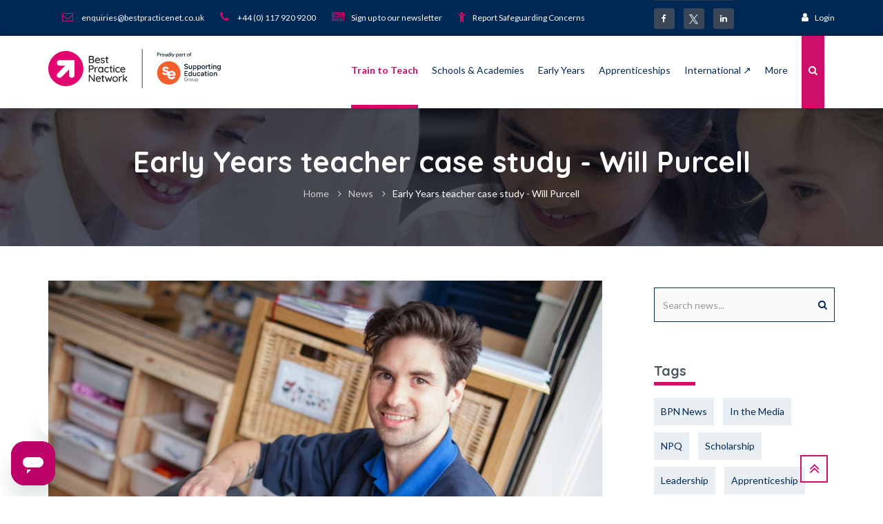

--- FILE ---
content_type: text/html; charset=utf-8
request_url: https://www.bestpracticenet.co.uk/news/early-years-teacher-case-study---
body_size: 15994
content:
<!DOCTYPE html>
<html lang="en">
	<head>

		<!-- META TAGS -->
		<title>Early Years teacher case study -  Will Purcell </title>
		<meta content="early years, teacher training, qualifications, child learning" name="keywords" />
		<meta content="Will Purcell discusses EYITT training and helping children have engaging learning experiences" name="description" />

		<meta charset="utf-8">
		<meta name="viewport" content="width=device-width, initial-scale=1.0">
		<!-- LIBRARY CSS-->
		<link type="text/css" rel="stylesheet" href="https://maxcdn.bootstrapcdn.com/bootstrap/3.4.1/css/bootstrap.min.css">



		<script src="https://cdnjs.cloudflare.com/ajax/libs/jquery/2.2.4/jquery.min.js"></script>
		<link href="https://cdn.jsdelivr.net/npm/select2@4.1.0-rc.0/dist/css/select2.min.css" rel="stylesheet" />
		<script src="https://cdn.jsdelivr.net/npm/select2@4.1.0-rc.0/dist/js/select2.min.js"></script>

		<script>
		jQuery.event.special.touchstart = {
			setup: function( _, ns, handle ){
				this.addEventListener("touchstart", handle, { passive: true });
			}
		};
		</script>

		<link rel="preconnect" href="https://fonts.googleapis.com">
		<link rel="preconnect" href="https://fonts.gstatic.com" crossorigin>
		<link href="https://fonts.googleapis.com/css2?family=Lato:ital,wght@0,100;0,300;0,400;0,700;0,900;1,100;1,300;1,400;1,700;1,900&family=Quicksand:wght@300..700&display=swap" rel="stylesheet">

		<!-- STYLE CSS    -->
		<link type="text/css" rel="stylesheet" href="/assets/css/color-5-pre-fold-min.css?r=2025-06-25r1">

		<style>
				</style>

		
		
		<link rel="shortcut icon" href="/assets/images/bpn/BPN_flat_arrow_180.png" type="image/png" />

	<!-- Google Ads Tag -->
	<!-- Global site tag (gtag.js) - Google Ads: 951708932 -->
<script async src="https://www.googletagmanager.com/gtag/js?id=AW-951708932"></script>
<script>
  window.dataLayer = window.dataLayer || [];
  function gtag(){dataLayer.push(arguments);}
  gtag('js', new Date());

  gtag('config', 'AW-951708932');
</script>
		<!-- Google Tag Manager BPN -->
	<!-- Google Tag Manager -->
<script>(function(w,d,s,l,i){w[l]=w[l]||[];w[l].push({'gtm.start':
new Date().getTime(),event:'gtm.js'});var f=d.getElementsByTagName(s)[0],
j=d.createElement(s),dl=l!='dataLayer'?'&l='+l:'';j.async=true;j.src=
'https://www.googletagmanager.com/gtm.js?id='+i+dl;f.parentNode.insertBefore(j,f);
})(window,document,'script','dataLayer','GTM-WFCBG4D');</script>
<!-- End Google Tag Manager -->
		<!-- PopupSmart -->
	<script type="text/javascript"  src="https://apiv2.popupsmart.com/api/Bundle/378111" async></script>
	


		<meta property="og:title" content="Early Years teacher case study -  Will Purcell " />
		<meta name="twitter:card" content="summary_large_image" />
		<meta name="twitter:site" content="@bestpracticenet" />
		<meta name="twitter:creator" content="@bestpracticenet" />
		<meta name="twitter:title" content="Early Years teacher case study -  Will Purcell " />

		<meta name="twitter:description" content="Will Purcell discusses EYITT training and helping children have engaging learning experiences" />
		<meta property="og:description" content="Will Purcell discusses EYITT training and helping children have engaging learning experiences" />

		<meta name="twitter:image" content="https://www.bestpracticenet.co.uk/img_cms/blog/will_purcell_ey_casestudy_1000.jpg" />
		<meta property="og:image" content="https://www.bestpracticenet.co.uk/img_cms/blog/will_purcell_ey_casestudy_1000.jpg" />

		<link rel="canonical" href="https://www.bestpracticenet.co.uk/news/early-years-teacher-case-study---" />
		<meta property="og:url" content="https://www.bestpracticenet.co.uk/news/early-years-teacher-case-study---" />
		<meta property="og:type" content="website" />
		
	</head>
	<body><!-- HEADER-->
		<header>

<div >
<div class="header-topbar">
<div class="container">
<div class="row">
<div class="col-md-9">
<div class="newsletter"><a href="mailto:enquiries@bestpracticenet.co.uk"> <i class="topbar-icon fa fa-envelope-o"></i> <span class="hidden-xs hidden-sm hidden-md">enquiries@bestpracticenet.co.uk</span> <span class="hidden-lg hidden-xl">Email BPN</span> </a></div>
<div class="newsletter"><a href="tel:+441179209200"> <i class="topbar-icon fa fa-phone"></i> <span class="hidden-xs hidden-sm hidden-md">+44 (0) 117 920 9200</span> <span class="hidden-lg hidden-xl">Call Us</span> </a></div>
<div class="newsletter hidden-lg hidden-xl"><a href="/welcome-back"> <i class="topbar-icon fa fa-user"></i> <span>Login</span> </a></div>
<div class="newsletter hidden-sm hidden-xs"><a href="/network-newsletter"><i class="topbar-icon fa fa-newspaper-o"></i><span>Sign up to our newsletter</span></a></div>
<div class="newsletter hidden-sm hidden-xs"><a href="/safeguarding"><i class="topbar-icon fa fa-child"></i><span>Report Safeguarding Concerns</span></a></div>
</div>
<div class="col-md-3 text-right">
<div class="socials hidden-sm hidden-xs"><a href="https://en-gb.facebook.com/bestpracticenetwork/" target="blank" class="facebook"><i class="fa fa-facebook"></i></a> <a href="https://twitter.com/bestpracticenet" class="twitter" target="_blank" rel="noopener"><img src="/img/x-logo.svg" style="width: 13px;" /></a> <a href="https://www.linkedin.com/school/the-best-practice-network/" target="blank" class="linkedin"><i class="fa fa-linkedin"></i></a></div>
<div class="group-sign-in hidden-sm hidden-xs"><i class="fa fa-user"></i> &nbsp; <a href="/welcome-back" target="_blank" rel="noopener">Login</a></div>
</div>
</div>
</div>
</div></div>
			<div class="header-main homepage-01">
				<div class="container">
					<div class="header-main-wrapper">
<div >
<div class="navbar-heade">
<div class="logo pull-left"><a href="/" class="header-logo"> <img src="/Media/logos/best-practice-network.svg" alt="Best Practice Network" /> </a></div>
<button type="button" data-toggle="collapse" data-target=".navigation" class="navbar-toggle edugate-navbar"><span class="icon-bar"></span><span class="icon-bar"></span><span class="icon-bar"></span></button></div></div>						<nav class="navigation collapse navbar-collapse pull-right">

 <ul class="nav-links nav navbar-nav">  <li class="dropdown  hide hidden" >  <a href="/" class="main-menu main-menu" > <i class='fa fa-home hidden'></i> </a>  <ul class="dropdown-menu edugate-dropdown-menu-1">  <li class=" " >  <a href="/npqltd-international-qualification-specification" class="link-page " > NPQLTD International - Qualification Specification </a>  </li>  <li class=" " >  <a href="/npqlt-international-qualification-specification" class="link-page " > NPQLT International - Qualification Specification </a>  </li>  <li class=" " >  <a href="/npqlbc-international-qualification-specification" class="link-page " > NPQLBC International - Qualification Specification </a>  </li>  <li class=" " >  <a href="/npqsl-international-qualification-specification" class="link-page " > NPQSL International - Qualification Specification </a>  </li>  <li class=" " >  <a href="/npqh-international-qualification-specification" class="link-page " > NPQH International - Qualification Specification </a>  </li>  <li class=" " >  <a href="/npqel-international-qualification-specification" class="link-page " > NPQEL International - Qualification Specification </a>  </li>  <li class=" " >  <a href="/specialist-npqs-brochure" class="link-page " > Specialist-NPQs-Brochure </a>  </li>  <li class=" " >  <a href="/early-years-teacher-eyitt-webinar" class="link-page " > Early Years Teacher - EYITT - Webinar </a>  </li>  <li class=" " >  <a href="/eylp-webinar" class="link-page " > EYLP Webinar </a>  </li>  <li class=" " >  <a href="/ey-apprenticeships-webinar" class="link-page " > EY Apprenticeships Webinar </a>  </li>  <li class=" " >  <a href="/leadership-npqs-brochure" class="link-page " > Leadership NPQs Brochure </a>  </li>  <li class=" " >  <a href="/headship2023" class="link-page " > Headteacher Apprenticeship with NPQH </a>  </li>  <li class=" " >  <a href="/exec2023" class="link-page " > Executive Leadership Apprenticeship with NPQEL </a>  </li>  <li class=" " >  <a href="/cpd-courses" class="link-page " > CPD </a>  <ul class="hidden">  <li class=" " >  <a href="/nasenco" class=" " > National Award for SEN Coordination </a>  <ul class="">  <li class=" " >  <a href="/isenco" class=" " > International Award for SEN Co-ordination </a>  </li>  </ul>  </li>  <li class=" " >  <a href="/hlta" class=" " > HLTA Status </a>  <ul class="">  <li class=" " >  <a href="/casestudies/hlta" class=" " > HLTA case studies </a>  </li>  </ul>  </li>  <li class=" " >  <a href="/dsbm-l4" class=" " > DSBM </a>  <ul class="">  <li class=" " >  <a href="/casestudies/dsbm" class=" " > DSBM case studies </a>  </li>  </ul>  </li>  </ul>  </li>  <li class=" " >  <a href="/an-introduction-to-Specialist-NPQs-webinar-with-slides" class="link-page " > An Introduction to Specialist NPQs Webinar </a>  </li>  <li class=" " >  <a href="/an-introduction-to-Leadership-NPQs-webinar" class="link-page " > An Introduction to Leadership NPQs Webinar </a>  </li>  <li class=" " >  <a href="/npqel2024" class="link-page " > Accept your Invitation to Apply for NPQEL </a>  </li>  <li class=" " >  <a href="/npqh2024" class="link-page " > NPQH - Accept Your Invitation to Apply </a>  </li>  <li class=" " >  <a href="/an-introduction-to-npqeyl-webinar" class="link-page " > An introduction to NPQ for Early Years Leadership </a>  </li>  <li class=" " >  <a href="/an-introduction-to-npqll-webinar" class="link-page " > An introduction to NPQ for Leading Literacy </a>  </li>  <li class=" " >  <a href="/an-introduction-to-international-NPQs-webinar" class="link-page " > An introduction to International NPQs </a>  </li>  <li class=" " >  <a href="/ey-apprenticeships-surgery" class="link-page " > EY Apprenticeships Surgery Webinar </a>  </li>  <li class=" " >  <a href="/BPNBoost-Podcast" class="link-page " > EY Apprenticeships Surgery Webinar copy </a>  </li>  <li class=" " >  <a href="/NPQLTD-International" class="link-page " > NPQ for Leading Teacher Development (NPQLTD) International </a>  </li>  <li class=" " >  <a href="/NPQLT-International" class="link-page " > NPQ for Leading Teaching (NPQLT) International </a>  </li>  <li class=" " >  <a href="/international-school-reviews" class="link-page " > International School Reviews </a>  </li>  <li class=" " >  <a href="/NPQLBC-International" class="link-page " > NPQ for Leading Behaviour and Culture (NPQLBC) - International </a>  </li>  <li class=" " >  <a href="/npqel-international" class="link-page " > NPQ for Executive Leadership (NPQEL) - International </a>  </li>  <li class=" " >  <a href="/npqh-international" class="link-page " > NPQ for Headship (NPQH) - International </a>  </li>  <li class=" " >  <a href="/npqsl-international" class="link-page " > NPQ for Senior Leadership (NPQSL) - International </a>  </li>  <li class=" " >  <a href="/international" class="link-page " > All International NPQs </a>  <ul class="hidden">  <li class=" " >  <a href="/early-career-framework-international" class=" " > Early Career Framework International </a>  </li>  </ul>  </li>  <li class=" " >  <a href="/ey-apprenticeships-taster-session" class="link-page " > EY Apprenticeships NAW Taster Session </a>  </li>  <li class=" " >  <a href="/international" class="link-page " > International </a>  </li>  <li class=" " >  <a href="/next-chapter" class="link-page " > Your next chapter </a>  </li>  <li class=" " >  <a href="/TApathway-quiz" class="link-page " > Teaching Assistant Pathway Quiz </a>  </li>  <li class=" " >  <a href="/early-years-taster-session" class="link-page " > Early Years Taster Session </a>  </li>  <li class=" " >  <a href="/early-years-taster-session-EYLP" class="link-page " > Early Years Lead Practitioner Apprenticeship Taster Session </a>  </li>  <li class=" " >  <a href="javascript:void(0);" class="link-page " > Early Years Employer Hub </a>  </li>  <li class=" " >  <a href="/Early-Years-Managers-Webinar" class="link-page " > Early Years Training – a Complete Guide for Early Years Managers webinar </a>  </li>  <li class=" " >  <a href="/leavers-to-leaders" class="link-page " > Childcare Apprenticeships Taster Session Webinar </a>  </li>  <li class=" " >  <a href="/school-leavers-childcare-apprenticeship-taster-session" class="link-page " > School Leavers Childcare Apprenticeship Taster Session </a>  </li>  <li class=" " >  <a href="/Guiding-Apprentices-Forward" class="link-page " > Guiding Apprentices Forward </a>  </li>  <li class=" " >  <a href="/bpn-boost-blogs" class="link-page " > BPN Boost Blogs </a>  </li>  <li class=" " >  <a href="/Early-Years-Senior-Leader-Level-7-Webinar" class="link-page " > Early Years Senior Leader Apprenticeship </a>  </li>  <li class=" " >  <a href="/early-years-initial-teacher-training-webinar" class="link-page " > Early Years Initial Teacher Training Webinar </a>  </li>  <li class=" " >  <a href="/Apprenticeship-Support" class="link-page " > Apprenticeship Support </a>  </li>  </ul>  </li>  <li class="dropdown " style="position:static">  <a href="/initial-teacher-training" data-mega-menu-id="mega_menu_8" class="main-menu " > Train to Teach </a>  </li>  <li class="dropdown " style="position:static">  <a href="/schools-academies" data-mega-menu-id="mega_menu_2" class="main-menu " > Schools &amp; Academies </a>  </li>  <li class="dropdown " style="position:static">  <a href="/early-years" data-mega-menu-id="mega_menu_5" class="main-menu " > Early Years </a>  </li>  <li class="dropdown " style="position:static">  <a href="/apprenticeships" data-mega-menu-id="mega_menu_3" class="main-menu " > Apprenticeships </a>  </li>  <li class=" " >  <a href="/international" target="_blank" class="main-menu " > International ↗ </a>  </li>  <li class="dropdown " >  <a href="javascript:void(0);" class="main-menu main-menu" > More </a>  <ul class="dropdown-menu edugate-dropdown-menu-1">  <li class=" " >  <a href="/about-best-practice-network" class="link-page " > About </a>  <ul class="hidden">  <li class=" " >  <a href="/our-group" class=" " > Our Group </a>  </li>  </ul>  </li>  <li class=" " >  <a href="/content-hub" class="link-page " > Content Hub </a>  <ul class="hidden">  <li class=" " >  <a href="/about-best-practice-network" class=" " > About us </a>  </li>  <li class=" " >  <a href="/news" class=" " > News </a>  </li>  <li class=" " >  <a href="/school-improvement-library" class=" " > School Improvement Library </a>  </li>  </ul>  </li>  <li class=" " >  <a href="/our-policies" class="link-page " > Our Policies </a>  </li>  <li class=" " >  <a href="/our-team" class="link-page " > Our Team </a>  </li>  <li class=" " >  <a href="/partnerships" class="link-page " > Partner with us </a>  <ul class="hidden">  <li class=" " >  <a href="/partnerships" class=" " > Partnerships Overview </a>  <ul class="">  <li class=" " >  <a href="/sen-special-educational-needs" class=" " > SEN Special Educational Needs </a>  </li>  <li class=" " >  <a href="/become-a-partner" class=" " > Become a Partner </a>  <ul class="">  <li class=" " >  <a href="/keys-group" class=" " > Keys Group </a>  </li>  <li class=" " >  <a href="/teaching-school-hubs" class=" " > Teaching School Hubs </a>  </li>  <li class=" " >  <a href="/The-CareTech-Group" target="_blank" class=" " > The CareTech Group </a>  </li>  <li class=" " >  <a href="/Cornwall-Council" class=" " > Cornwall Council with Best Practice Network </a>  </li>  <li class=" " >  <a href="/inspiring-futures-partnership" class=" " > Inspiring Futures Partnership </a>  </li>  <li class=" " >  <a href="/otsa" class=" " > OTSA </a>  </li>  <li class=" " >  <a href="/the-education-people" class=" " > The Education People </a>  </li>  <li class=" " >  <a href="/hisp" class=" " > HISP Learning Partnership </a>  </li>  <li class=" " >  <a href="/futures-education-institute" class=" " > Futures Education Institute </a>  </li>  <li class=" " >  <a href="/chiltern-teaching-school" class=" " > Chiltern Teaching School </a>  </li>  <li class=" " >  <a href="/John-Taylor-TSH" class=" " > John Taylor Teaching School Hub </a>  </li>  <li class=" " >  <a href="/Sapientia-Education-Trust" class=" " > Sapientia Education Trust </a>  </li>  <li class=" " >  <a href="/rainbow-education-MAT" class=" " > Rainbow Education MAT </a>  </li>  <li class=" " >  <a href="/connected" class=" " > ConnedEd </a>  </li>  <li class=" " >  <a href="/Cheshire-TSH" class=" " > Cheshire Teaching School Hub </a>  </li>  <li class=" " >  <a href="/Nexus-Education-Schools-Trust" target="_blank" class=" " > Nexus Education Schools Trust </a>  </li>  <li class=" " >  <a href="/Alban-Teaching-School-Hub" target="_blank" class=" " > Alban Teaching School Hub </a>  </li>  <li class=" " >  <a href="/Alban-Education" target="_blank" class=" " > Alban Education </a>  </li>  <li class=" " >  <a href="/ALP-Schools" class=" " > ALP Schools </a>  </li>  <li class=" " >  <a href="/alpha-teacher-development" class=" " > Alpha Teacher Development </a>  </li>  <li class=" " >  <a href="/marches-academy-trust" class=" " > Alliance of Leading Learning </a>  </li>  <li class=" " >  <a href="/ODST" class=" " > Oxford Diocesan Schools Trust </a>  </li>  <li class=" " >  <a href="/NCL" class=" " > Newham Community Learning </a>  </li>  <li class=" " >  <a href="/GLF-Schools" class=" " > GLF Schools </a>  </li>  <li class=" " >  <a href="/REAch2-Academy-Trust" class=" " > REAch2 Academy Trust  </a>  </li>  <li class=" " >  <a href="/little-pioneers" class=" " > Little Pioneers Nursery </a>  </li>  <li class=" " >  <a href="/5-Wells-Development-Centre" class=" " > 5 Wells Development Centre </a>  </li>  <li class=" " >  <a href="/kids-planet" class=" " > Kids Planet </a>  </li>  <li class=" " >  <a href="/diamond-education" class=" " > Diamond-Education </a>  </li>  <li class=" " >  <a href="/victoria-academies-trust" class=" " > Victoria Academies Trust </a>  </li>  <li class=" " >  <a href="/alethia-academies-trust" class=" " > Alethia Academies Trust </a>  </li>  <li class=" " >  <a href="/Aurora-Group" class=" " > Aurora Group </a>  </li>  <li class=" " >  <a href="/worcestershire-hills-trust" class=" " > Worcestershire Hills Trust </a>  </li>  <li class=" " >  <a href="/kido-schools" class=" " > Kido Schools </a>  </li>  <li class=" " >  <a href="/the-peoples-learning-trust" class=" " > The People’s Learning Trust </a>  </li>  <li class=" " >  <a href="/wigwam-nurseries" class=" " > Tudor Grange Academies Trust copy </a>  </li>  <li class=" " >  <a href="/thinking-school-academy-trust" class=" " > Thinking School Academy Trust </a>  </li>  <li class=" " >  <a href="/wessex-learning-trust" class=" " > Wessex Learning Trust </a>  </li>  <li class=" " >  <a href="/spring-by-action-for-children" class=" " > Spring by Action for Children </a>  </li>  <li class=" " >  <a href="/the-old-station-nursery" class=" " > The Old Station Nursery </a>  </li>  <li class=" " >  <a href="/n-family-club" class=" " > N Family Club </a>  </li>  <li class=" " >  <a href="/rainbow-day-nurseries" class=" " > Rainbow Day Nurseries </a>  </li>  <li class=" " >  <a href="/little-dukes" class=" " > Little Dukes </a>  </li>  <li class=" " >  <a href="/embrace" class=" " > Embrace </a>  </li>  <li class=" " >  <a href="/warriner-multi-academy-trust" class=" " > Warriner Multi Academy Trust </a>  </li>  </ul>  </li>  </ul>  </li>  <li class=" " >  <a href="/Trust-Partners" class=" " > Trust Partners </a>  </li>  </ul>  </li>  <li class=" " >  <a href="/safeguarding" class="link-page " > Safeguarding </a>  </li>  <li class=" " >  <a href="/work-for-us" class="link-page " > Work for Us </a>  <ul class="hidden">  <li class=" " >  <a href="/current-vacancies" class=" " > Vacancies </a>  </li>  <li class=" " >  <a href="/programme-associate-vacancies" class=" " > Programme Associate Vacancies </a>  </li>  </ul>  </li>  <li class=" " >  <a href="/contact" class="link-page " > Contact </a>  </li>  <li class=" " >  <a href="/webinars" class="link-page " > Webinars </a>  </li>  </ul>  </li>  <li class="button-search hidden-md hidden-sm"><p class="main-menu" style="margin-right:0px; background-color:#CE0F69; padding-left:10px; padding-right:10px; color:white; border-bottom:5px solid #CE0F69;"><i class="fa fa-search"></i></p></li>
						<div class="nav-search hide">
                            <form method="GET" action="/search"><input type="text" name="query" placeholder="Search" class="searchbox"/>
                                <button type="button" class="searchbutton fa fa-search"></button>
                            </form>
						</div>  </ul>  
 

		<div class="mm_container_large hidden" data-mega-menu="Train to Teach Tom Test" id="mega_menu_8">
				
			<div class="container"><div class="row"><div class="col-md-4"><div class="mm_column"><div class="mm_html"><h2 style="font-size: 26px;" class="text-primary">Become a Teacher</h2></div><h2><a href="/initial-teacher-training">Teacher Training Overview</a></h2><p>Train to be a primary, secondary, or SEND teacher and achieve Qualified Teacher Status (QTS)</p><div class="mm_single_link "><a href="/teacher-apprenticeship-school-or-trainee" class="mm_link" data-programme-id="248">Postgraduate Teacher Apprenticeship (PGTA)</a></div><p>Teacher training for those currently working in schools</p><div class="mm_single_link "><a href="/initial-teacher-training-primary-pgce-fee-funded" class="mm_link" data-programme-id="198">Postgraduate Initial Teacher Training</a></div><p>Teacher training for graduates and career changers not currently working in schools</p></div></div><div class="col-md-4"><div class="mm_column"><div class="mm_html"><h2 style="font-size: 26px;" class="text-primary">Primary &amp; SEND</h2></div><div class="mm_single_link "><a href="/teach-Primary" class="mm_link" data-programme-id="353">Become a Primary Teacher</a></div><div class="mm_single_link "><a href="/teach-special-educational-needs-SEN" class="mm_link" data-programme-id="352">Become a SEND teacher</a></div><div class="mm_html"><p><br><br></p></div><div class="mm_html"><h2 style="font-size: 26px;" class="text-primary">Early Years</h2></div><h2><a href="/eyitt-paths">Early Years Initial Teacher Training</a></h2><div class="mm_single_link "><a href="/eyitt" class="mm_link" data-programme-id="33">Become an Early Years Teacher - For those currently employed in a setting</a></div><div class="mm_single_link "><a href="/eyitt-full-time" class="mm_link" data-programme-id="187">Become an Early Years Teacher - For those not currently employed in a setting</a></div></div></div><div class="col-md-4"><div class="mm_column"><div class="mm_html"><h2 style="font-size: 26px;" class="text-primary">Secondary</h2></div><div class="mm_single_link "><a href="/teach-biology" class="mm_link" data-programme-id="326">Become a Biology Teacher</a></div><div class="mm_single_link "><a href="/teach-chemistry" class="mm_link" data-programme-id="325">Become a Chemistry Teacher</a></div><div class="mm_single_link "><a href="/teach-computing" class="mm_link" data-programme-id="327">Become a Computing Teacher</a></div><div class="mm_single_link "><a href="/teach-English" class="mm_link" data-programme-id="324">Become an English Teacher</a></div><div class="mm_single_link "><a href="/teach-MFL" class="mm_link" data-programme-id="528">Become an MFL Teacher</a></div><div class="mm_single_link "><a href="/teach-geography" class="mm_link" data-programme-id="331">Become a Geography teacher</a></div><div class="mm_single_link "><a href="/teach-maths" class="mm_link" data-programme-id="323">Become a Maths Teacher</a></div></div></div></div><div class="row"><div class="col-md-4"><div class="mm_column"></div></div><div class="col-md-4"><div class="mm_column"></div></div><div class="col-md-4"><div class="mm_column"></div></div></div></div>	
			
		</div>

	 

		<div class="mm_container_large hidden" data-mega-menu="" id="mega_menu_6">
				
				
			
		</div>

	 

		<div class="mm_container_large hidden" data-mega-menu="Early Years" id="mega_menu_5">
				
			<div class="container"><div class="row"><div class="col-md-4"><div class="mm_column"><h2><a href="/early-years-apprenticeships">Early Years Apprenticeships</a></h2><div class="mm_single_link "><a href="/ey-practitioner-l2-apprenticeship" class="mm_link" data-programme-id="117">Early Years Practitioner Apprenticeship Level 2</a></div><div class="mm_single_link "><a href="/eye-level3-apprenticeship" class="mm_link" data-programme-id="112">Early Years Educator Apprenticeship Level 3</a></div><div class="mm_single_link "><a href="/thrive-eye-apprenticeship-level3" class="mm_link" data-programme-id="515">Thrive Early Years Educator Level 3</a></div><div class="mm_single_link "><a href="/early-years-lead-practitioner-level-5-apprenticeship" class="mm_link" data-programme-id="133">Early Years Lead Practitioner Level 5</a></div><div class="mm_single_link "><a href="/Coaching-in-the-Early-Years-Apprenticeship-Level-5" class="mm_link" data-programme-id="504">Coaching in the Early Years Apprenticeship Level 5</a></div><div class="mm_single_link "><a href="/early-years-senior-leader" class="mm_link" data-programme-id="532">Early Years Senior Leader Apprenticeship Level 7</a></div><h2><a href="/playworker-level-2-apprenticeship">Childcare Apprenticeships</a></h2><div class="mm_single_link "><a href="/playworker-level-2-apprenticeship" class="mm_link" data-programme-id="286">Playworker Apprenticeship Level 2</a></div></div></div><div class="col-md-4"><div class="mm_column"><h2><a href="/eyitt-paths">Early Years Initial Teacher Training EYITT</a></h2><div class="mm_html"><div class="mm_single_link "><a href="/eyitt-paths" class="mm_link" data-programme-id="33">Early Years Initial Teacher Training</a></div></div><div class="mm_html"><div class="mm_html">
<div class="mm_single_link "><a href="/eyitt-childminder" class="mm_link" data-programme-id="33">Early Years Initial Teacher Training for Childminders</a></div>
</div></div><div class="mm_html"><div class="mm_html">
<div class="mm_single_link "><a href="/eyitt" class="mm_link" data-programme-id="33">Early Years Initial Teacher Training Graduate Employed Route</a></div>
</div></div><h2><a href="https://www.bestpracticenet.co.uk/early-years-employer-hub">Employer Hub</a></h2><div class="mm_single_link "><a href="/Early-Years-Employer-Hub" class="mm_link" data-programme-id="500">Early Years Employer Hub</a></div></div></div><div class="col-md-4"><div class="mm_column"><h2><a href="/early-years-SENCO">Early Years SENCO Training</a></h2><div class="mm_single_link "><a href="/early-years-SENCO" class="mm_link" data-programme-id="168">Early Years SENCO Level 3</a></div><h2><a href="/npqeyl">NPQ for Early Years Leadership</a></h2><div class="mm_single_link "><a href="/npqeyl" class="mm_link" data-programme-id="141">National Professional Qualification for Early Years</a></div></div></div></div><div class="row"><div class="col-md-4"><div class="mm_column"></div></div><div class="col-md-4"><div class="mm_column"></div></div><div class="col-md-4"><div class="mm_column"></div></div></div></div>	
			
		</div>

	 

		<div class="mm_container_large hidden" data-mega-menu="BPN Mega Menu - International" id="mega_menu_4">
				
			<div class="container"><div class="row"><div class="col-md-4"><div class="mm_column"><h2><a href="/international">Specialist NPQs - International Schools</a></h2><p>For teachers and leaders in International Schools who want to develop their expertise in specialist areas of teaching practice.</p><div class="mm_single_link "><a href="/NPQLTD-International" class="mm_link" data-programme-id="123">NPQ for Leading Teacher Development (NPQLTD)</a></div><div class="mm_single_link "><a href="/NPQLT-International" class="mm_link" data-programme-id="124">NPQ for Leading Teaching (NPQLT) </a></div><div class="mm_single_link "><a href="/NPQLBC-International" class="mm_link" data-programme-id="125">NPQ for Leading Behaviour and Culture (NPQLBC)</a></div></div></div><div class="col-md-4"><div class="mm_column"><h2><a href="/international">Leadership NPQs - International Schools</a></h2><p>DfE accredited National Professional Qualifications (NPQs) for International school leaders.</p><div class="mm_single_link "><a href="/npqsl-international" class="mm_link" data-programme-id="91">NPQ for Senior Leadership (NPQSL)</a></div><div class="mm_single_link "><a href="/npqh-international" class="mm_link" data-programme-id="89">NPQ for Headship (NPQH)</a></div><div class="mm_single_link "><a href="/npqel-international" class="mm_link" data-programme-id="86">NPQ for Executive Leadership (NPQEL)</a></div><div class="mm_single_link "><a href="/NPQ-for-SENCOs-international" class="mm_link" data-programme-id="307">NPQ for SENCOs (NPQSENCO)</a></div></div></div><div class="col-md-4"><div class="mm_column"><div class="mm_image"><img src="" class="img-responsive"></div><h2>Internationals have a new home!</h2><p>Best Practice Network International now has a dedicated website! For all information about our programmes tailored for international schools, please visit www.bpninternational.com. This website will no longer be updated with international programme details.</p><div class="mm_single_link "><a href="/international" class="mm_link" data-programme-id="106">Click here to go to our new site</a></div></div></div></div></div>	
			
		</div>

	 

		<div class="mm_container_large hidden" data-mega-menu="BPN Mega Menu - Apprenticeships" id="mega_menu_3">
				
			<div class="container"><div class="row"><div class="col-md-4"><div class="mm_column"><h2><a href="/early-years-apprenticeships">Early Years Apprenticeships</a></h2><p>Support and promote children’s early education and development.</p><div class="mm_single_link "><a href="/ey-practitioner-l2-apprenticeship" class="mm_link" data-programme-id="117">Early Years Practitioner Level 2</a></div><div class="mm_single_link "><a href="/eye-level3-apprenticeship" class="mm_link" data-programme-id="110">Early Years Educator Level 3</a></div><div class="mm_single_link "><a href="/thrive-eye-apprenticeship-level3" class="mm_link" data-programme-id="515">Thrive Early Years Educator Level 3</a></div><div class="mm_single_link "><a href="/early-years-lead-practitioner-level-5-apprenticeship" class="mm_link" data-programme-id="133">Early Years Lead Practitioner Level 5</a></div><div class="mm_single_link "><a href="/Coaching-in-the-Early-Years-Apprenticeship-Level-5" class="mm_link" data-programme-id="504">Coaching in the Early Years Apprenticeship Level 5</a></div><div class="mm_single_link "><a href="/early-years-senior-leader" class="mm_link" data-programme-id="532">Early Years Senior Leader Apprenticeship Level 7</a></div><h2>Childcare Apprenticeships</h2><div class="mm_single_link "><a href="/playworker-level-2-apprenticeship" class="mm_link" data-programme-id="286">Playworker Apprenticeship Level 2</a></div><h2><a href="/apprenticeship-recruitment">Apprenticeship Vacancies </a></h2><div class="mm_single_link "><a href="/apprenticeship-recruitment" class="mm_link" data-programme-id="149">Find an Apprenticeship</a></div><div class="mm_single_link "><a href="/hire-an-apprentice" class="mm_link" data-programme-id="350">Hire an Apprentice</a></div></div></div><div class="col-md-4"><div class="mm_column"><h2><a href="/teacher-apprenticeship-school-or-trainee">Teacher Apprenticeships</a></h2><p>Train to be a teacher with our Initial Teacher Training course.</p><div class="mm_single_link "><a href="/teacher-apprenticeship-school-or-trainee" class="mm_link" data-programme-id="248">Postgraduate Teacher Apprenticeship (PGTA)</a></div><h2><a href="https://www.bestpracticenet.co.uk/teaching-assistant-courses-apprenticeships">Teaching Assistant Apprenticeships</a></h2><p>Providing teaching assistants with expert training to support pupil outcomes and develop in specialist areas.</p><div class="mm_single_link "><a href="/Teaching-Assistant-Apprenticeship-Level-3" class="mm_link" data-programme-id="145">Teaching Assistant Apprenticeship Level 3</a></div><div class="mm_single_link "><a href="/Teaching-Assistant-Apprenticeship-Level-3-SEND" class="mm_link" data-programme-id="413">Teaching Assistant Apprenticeship Level 3 SEND</a></div><div class="mm_single_link "><a href="/Specialist-Teaching-Assistant-Apprenticeship-Level-5" class="mm_link" data-programme-id="418">Specialist Teaching Assistant Apprenticeship Level 5</a></div><h2><a href="/coaching-education-apprenticeship-level-5">Coaching in Education Apprenticeship Level 5</a></h2><div class="mm_single_link "><a href="/coaching-education-apprenticeship-level-5" class="mm_link" data-programme-id="501">Coaching in Education</a></div><h2><a href="https://www.bestpracticenet.co.uk/boost">BPN Boost</a></h2></div></div><div class="col-md-4"><div class="mm_column"><h2><a href="/leader-apprenticeship-NPQ">Leader Apprenticeships with NPQs</a></h2><p>Outstanding leadership development underpinned by cross-sector learning and practice.</p><div class="mm_single_link "><a href="/leader-apprenticeship-npqel" class="mm_link" data-programme-id="127">Executive Leader Programme with NPQEL</a></div><div class="mm_single_link "><a href="/headteacher-apprenticeship-npqh" class="mm_link" data-programme-id="131">Headteacher Programme with NPQH</a></div><div class="mm_single_link "><a href="/leader-apprenticeship-npqsl" class="mm_link" data-programme-id="99">School Leader Programme with NPQSL</a></div><h2><a href="/Apprenticeship-Assessment">End Point Assessment</a></h2><p>We offer End-point assessment (EPA) services for the following apprenticeship standard.</p><div class="mm_single_link "><a href="/Apprenticeship-Assessment" class="mm_link" data-programme-id="490">Apprenticeship Assessment</a></div><h2><a href="/apprenticeship-policies">Policies and Resources</a></h2><div class="mm_single_link "><a href="/apprenticeship-policies" class="mm_link" data-programme-id="126">Apprenticeship Policies</a></div></div></div></div></div>	
			
		</div>

	 

		<div class="mm_container_large hidden" data-mega-menu="BPN Mega Menu - Programmes" id="mega_menu_2">
				
			<div class="container"><div class="row"><div class="col-md-4"><div class="mm_column"><div class="mm_html"><h2 style="font-size: 26px; color: #e2066f;" class="text-secondary">Become a Teacher</h2></div><h2><a href="/initial-teacher-training">Teacher Training</a></h2><p>Train to be a primary or secondary teacher with ITT.</p><div class="mm_single_link "><a href="/teacher-apprenticeship-school-or-trainee" class="mm_link" data-programme-id="248">Postgraduate Teacher Apprenticeship</a></div><div class="mm_single_link "><a href="/initial-teacher-training-primary-pgce-fee-funded" class="mm_link" data-programme-id="198">Postgraduate Initial Teacher Training</a></div><h2><a href="/eyitt">Early Years Initial Teacher Training</a></h2><p>Train to be an Early Years Teacher with EYITT.</p><div class="mm_single_link "><a href="/eyitt" class="mm_link" data-programme-id="33">Early Years Initial Teacher Training (EYITT)</a></div><div class="mm_html"><h2 style="font-size: 26px; color: #e2066f;" class="text-secondary">Host a Teacher</h2></div><h2><a href="https://www.bestpracticenet.co.uk/initial-teacher-training-fee-funded-schools">Host a student teacher placement</a></h2><p>Pledge your school to host a student teacher placement in 2025/26.</p><div class="mm_single_link "><a href="/initial-teacher-training-fee-funded-schools" class="mm_link" data-programme-id="419">Host a student teacher placement</a></div></div></div><div class="col-md-4"><div class="mm_column"><div class="mm_html"><h2 style="font-size: 26px; color: #e2066f;" class="text-secondary">Early Career Teachers</h2></div><h2><a href="/ecf">Early Career Framework</a></h2><p>A structured programme of training and support for early career teachers. </p><div class="mm_single_link "><a href="/early-career-framework" class="mm_link" data-programme-id="67">Early Career Framework</a></div><p></p><div class="mm_html"><h2 style="font-size: 26px; color: #e2066f;" class="text-secondary">Teaching Assistants</h2></div><h2><a href="https://www.bestpracticenet.co.uk/teaching-assistant-courses-apprenticeships">Teaching Assistant Courses</a></h2><p>Courses and training for teaching assistants working in primary, secondary or special education across all age ranges.</p><div class="mm_single_link "><a href="/Teaching-Assistant-Apprenticeship-Level-3" class="mm_link" data-programme-id="145">Teaching Assistant Apprenticeship Level 3</a></div><div class="mm_single_link "><a href="/Teaching-Assistant-Apprenticeship-Level-3-SEND" class="mm_link" data-programme-id="413">Teaching Assistant Apprenticeship Level 3 SEND</a></div><div class="mm_single_link "><a href="/Specialist-Teaching-Assistant-Apprenticeship-Level-5" class="mm_link" data-programme-id="418">Specialist Teaching Assistant Apprenticeship Level 5</a></div><div class="mm_single_link "><a href="/hlta" class="mm_link" data-programme-id="41">HLTA Status</a></div><div class="mm_html"><h2 style="font-size: 26px; color: #e2066f;" class="text-secondary">School Business Managers</h2></div><h2><a href="/DSBM-L4">Diploma for School Business Managers (DSBM)</a></h2><h2><a href="https://www.bestpracticenet.co.uk/mental-health-training">   Staff &amp; Pupil Wellbeing Training</a></h2><p>Support wellbeing to improve attendance, behaviour and attainment</p></div></div><div class="col-md-4"><div class="mm_column"><div class="mm_html"><h2 style="font-size: 26px; color: #e2066f;" class="text-secondary">School Leadership NPQs</h2></div><h2><a href="https://www.bestpracticenet.co.uk/specialist-npqs">Specialist NPQs</a></h2><p>DfE accredited National Professional Qualifications (NPQs) for specialist areas of school leadership</p><div class="mm_single_link "><a href="/NPQLT" class="mm_link" data-programme-id="121">NPQ for Leading Teaching (NPQLT)</a></div><div class="mm_single_link "><a href="/NPQLTD" class="mm_link" data-programme-id="120">NPQ for Leading Teacher Development (NPQLTD)</a></div><div class="mm_single_link "><a href="/NPQLBC" class="mm_link" data-programme-id="119">NPQ for Leading Behaviour and Culture (NPQLBC)</a></div><div class="mm_single_link "><a href="/npqll" class="mm_link" data-programme-id="142">NPQ for Leading Literacy (NPQLL)</a></div><h2><a href="/leadership-npqs">Leadership NPQs</a></h2><p>DfE-accredited National Professional Qualifications (NPQs) for school leadership</p><div class="mm_single_link "><a href="/npqsl" class="mm_link" data-programme-id="40">NPQ for Senior Leadership (NPQSL)</a></div><div class="mm_single_link "><a href="/npqh" class="mm_link" data-programme-id="38">NPQ for Headship (NPQH)</a></div><div class="mm_single_link "><a href="/early-headship-coaching-offer-NPQH" class="mm_link" data-programme-id="158">Early Headship Coaching Offer (EHCO)</a></div><div class="mm_single_link "><a href="/npqel" class="mm_link" data-programme-id="37">NPQ for Executive Leadership (NPQEL)</a></div><div class="mm_single_link "><a href="/npqeyl" class="mm_link" data-programme-id="141">NPQ for Early Years Leadership (NPQEYL)</a></div><div class="mm_single_link "><a href="/NPQ-for-SENCOs" class="mm_link" data-programme-id="288">NPQ for SENCOs (NPQSENCO)</a></div><div class="mm_html"><h2 style="font-size: 26px; color: #e2066f;" class="text-secondary">Coaching</h2></div><h2><a href="/coaching-education-apprenticeship-level-5">Coaching in Education Apprenticeship Level 5</a></h2></div></div></div><div class="row"><div class="col-md-4"><div class="mm_column"></div></div><div class="col-md-4"><div class="mm_column"></div></div><div class="col-md-4"><div class="mm_column"></div></div></div></div>	
			
		</div>

							</nav>
					</div>
				</div>
			</div>
		</header>
		
		<div id="wrapper-content"><!-- PAGE WRAPPER-->
			<div id="page-wrapper"><!-- MAIN CONTENT-->
				<div class="main-content"><!-- CONTENT-->
					<div class="content">


	<div class="section background-opacity page-title set-height-top" style="background-image: url('/img_cms/page_banner_images/shutterstock_298453535 (2)_1980.jpg'); ">
		<div class="container">
			<!-- Early Years teacher case study - Will Purcell -->
			<div class="page-title-wrapper">
				<!--.page-title-content-->
				<h1 class="captions">Early Years teacher case study - Will Purcell</h1>
				<ol class="breadcrumb">
					<li><a href="/">Home</a></li>
											<li><a href="/news">News</a></li>
															<li class="active"><a href="">Early Years teacher case study - Will Purcell</a></li>
				</ol>
			</div>
		</div>
	</div>

						
						<div class="section section-padding news-page">
							<div class="container">
								
								<div class="row">
									<div class="col-md-9" style="padding-right: 60px;">
										<div class="">


										<div class="cms-content">

																										<div class="row">

														<div class="col-lg-12 news-detail">
													
																			<img data-src="/img_cms/blog/will_purcell_ey_casestudy_1000.jpg" title="Early Years teacher case study - Will Purcell" class="img-responsive" style="margin-bottom: 20px;" />
					 													
													<!--<h1 class="h2" style="color: #E41D61 !important;">Early Years teacher case study - Will Purcell</h1>-->
													<h1 class="title-news">Early Years teacher case study - Will Purcell</h1>
													<div class="info" style="margin-bottom: 30px;">
														
																													<div class="category item">														
																																<a href="/news?tag=BPN+News">BPN News</a>  |  
																																	<a href="/news?tag=Early+Years">Early Years</a>  |  
																																	<a href="/news?tag=Case+Study">Case Study</a>  
																															
														</div>
																												<div class="date-time item"><i class="fa fa-calendar"></i> <a href="#"><span>Posted&nbsp;</span><span>January 14 2019</span></a></div>
													</div>
													
													<div class="text-news">
		<h1 class="underline">Early Years teacher case study - Will Purcell</h1>
<h2></h2>
<h2>I work as a practitioner at Archfield House Nursery in Bristol.</h2>
<p>My degree is in Popular Music and I have 4 years&rsquo; experience in <g class="gr_ gr_104 gr-alert gr_gramm gr_inline_cards gr_run_anim Grammar only-ins replaceWithoutSep" id="104" data-gr-id="104">early</g> years.</p>
<p>I began studying EYITT in September 2016.</p>
<p>Our setting is a privately owned nursery with many extra-curricular activities such as beach school, yoga, Artfield (an art club), Snappy Snaps (a photography club that I run), Louis&rsquo; League (a football club) and Hunger Bugs (a cooking club).</p>
<p>My EYITT mentor is the lead teacher and pre-school leader at the setting and I am very lucky to have such great support from her.</p>
<h3>What motivated you to undertake Early Years Initial Teacher Training?</h3>
<p>I have no qualifications in childcare and was very keen to extend my understanding of childcare and children&rsquo;s development. I felt the EYITT course through Best Practice Network was the best route for me to do this as I could work at it around my full-time job.</p>
<h3>Can you give us an overview of the EYITT training process? What were the highlights so far?</h3>
<p>The training days have proven to be a high point of the training process as I could meet with the Bristol group each month to share ideas and good practice, as well as support each other should we require it. We could all touch base and find out how each of us is doing with the different parts of the course, what&rsquo;s going well, what is proving difficult. Being able to talk through all of these points with a highly supportive and encouraging group has been very valuable. It is also in these days that I have learnt about new teaching approaches, reading material, professionalism and the importance of my role as an early years teacher.</p>
<h3>What have your key learning points been so far during EYITT?</h3>
<p>The training course has been a hugely encouraging and confidence-boosting programme for me, making me aware of my capabilities as an early years teacher to offer the children in my care highly stimulating and rich learning experiences. I have also learnt new ways in which to communicate effectively with children through training days and further reading recommended from my personal tutor.</p>
<h3>With the help of this training, what impact do you feel you are making on:</h3>
<p></p>
<h3>&middot;&nbsp;&nbsp;&nbsp;&nbsp;&nbsp;&nbsp;&nbsp; young children&rsquo;s learning and development</h3>
<p>I have noticed my increased abilities to communicate more effectively with children, which has helped develop higher levels of trust and understanding between me and the children, creating more solid relationships and a safe place for children to learn and take risks in.</p>
<p></p>
<h3>&middot;&nbsp;&nbsp;&nbsp;&nbsp;&nbsp;&nbsp;&nbsp; your colleagues&rsquo; learning and development</h3>
<p>My colleagues have taken notice of my development and my increased passion for the role, which appears to have had a positive effect, increasing their own passion and desire to learn more. My colleagues value and take on board any ideas I bring and have begun to ask for my input on developments within the toddler rooms.</p>
<p></p>
<h3>&middot;&nbsp;&nbsp;&nbsp;&nbsp;&nbsp;&nbsp;&nbsp; parents and families&rsquo; involvement in their children&rsquo;s education</h3>
<p>The parents of my key children have been more involved in their children&rsquo;s development as a result of me being on this course, as I have wanted to share more of my own learning and desire to help teach their children. I share more photos, videos and learning stories with parents which involves them in their child&rsquo;s learning and development on a daily basis. I give parents more in-depth feedback and explanations of what their children are learning from the activities I provide, and what I will do next in order to help their children develop further.</p>
<p></p>
<h3>When I achieve Early Years Teacher Status, I would like to stay in the same role.</h3>
<p>I would like to use my new knowledge to give the children in my care the most exciting and engaging learning experiences, something other nurseries may not be offering. I would like to help the nursery build on our already great environment to offer the children even more rich learning opportunities. I would also like to help train newer staff members.</p>
<h3>Is there anything you would like to add?</h3>
<p>This really has been a fantastic opportunity for me to learn new skills to do my job in the most effective and exciting ways. It has given me confidence in my ability to teach children and understand what deep learning is going on.</p>													</div>
												</div>
						


											</div>
											
										</div>


										</div>
									</div>
									<div class="col-md-3 sidebar layout-right">
											
											
											
											<div class="clearfix"></div>
												<div class="tag-widget widget sd380">
												<div class="bg-w-form" style='padding-top:0px;'>
													<form action="/news">
													<input type='text' name="keyword" placeholder="Search news..." class='form-control form-input news-search' value="" />
													<span style="position:absolute; right:26px;top:28px;font-size:14px; color:#002855;" class="fa fa-search"></span>
													</form>
												</div>
											</div>
											
											
											
											<div class="clearfix"></div>
											
											<div class="">
												
												<h2 class="underline">Tags</h2>
												
												<ul class="tag-widget list-unstyled" style="padding:0px;">
														
																												<li><a href="/news?tag=BPN+News" class="tag-item">BPN News</a></li>
																											<li><a href="/news?tag=In+the+Media" class="tag-item">In the Media</a></li>
																											<li><a href="/news?tag=NPQ" class="tag-item">NPQ</a></li>
																											<li><a href="/news?tag=Scholarship" class="tag-item">Scholarship</a></li>
																											<li><a href="/news?tag=Leadership" class="tag-item">Leadership</a></li>
																											<li><a href="/news?tag=Apprenticeship" class="tag-item">Apprenticeship</a></li>
																											<li><a href="/news?tag=EPAO" class="tag-item">EPAO</a></li>
																											<li><a href="/news?tag=SEN" class="tag-item">SEN</a></li>
																											<li><a href="/news?tag=Early+Years" class="tag-item">Early Years</a></li>
																											<li><a href="/news?tag=School+Business+Management" class="tag-item">School Business Management</a></li>
																											<li><a href="/news?tag=SBP+Apprenticeship" class="tag-item">SBP Apprenticeship</a></li>
																											<li><a href="/news?tag=Early+Career+Teachers" class="tag-item">Early Career Teachers</a></li>
																											<li><a href="/news?tag=International+NPQ" class="tag-item">International NPQ</a></li>
																											<li><a href="/news?tag=iSENCo" class="tag-item">iSENCo</a></li>
																											<li><a href="/news?tag=International+Schools" class="tag-item">International Schools</a></li>
																											<li><a href="/news?tag=Partnership" class="tag-item">Partnership</a></li>
																											<li><a href="/news?tag=Teaching+Assistants" class="tag-item">Teaching Assistants</a></li>
																											<li><a href="/news?tag=Partner+News" class="tag-item">Partner News</a></li>
																											<li><a href="/news?tag=Events" class="tag-item">Events</a></li>
																											<li><a href="/news?tag=Job+Opportunities" class="tag-item">Job Opportunities</a></li>
																											<li><a href="/news?tag=Clerking" class="tag-item">Clerking</a></li>
																											<li><a href="/news?tag=Case+Study" class="tag-item">Case Study</a></li>
																											<li><a href="/news?tag=PRU" class="tag-item">PRU</a></li>
																											<li><a href="/news?tag=Podcast" class="tag-item">Podcast</a></li>
																											<li><a href="/news?tag=Level+3+Early+Years+Educator+%28EYE%29+Apprenticeship" class="tag-item">Level 3 Early Years Educator (EYE) Apprenticeship</a></li>
																											<li><a href="/news?tag=ECF" class="tag-item">ECF</a></li>
																											<li><a href="/news?tag=ITT" class="tag-item">ITT</a></li>
																											<li><a href="/news?tag=BPN+Boost" class="tag-item">BPN Boost</a></li>
																									</ul>

												
													<h2 class="underline">Latest News</h2>
																											<div class="row">
															<div class="col-xs-12" style="margin-bottom: 16px;">
																<h3 style="margin-top: 0px;"><a href="/news/ecf-mentor-of-the-term"  style="color:#CE0F69">ECF | Mentor of the Term</a></h3>
																<p></p>
																<p><a href="/news/ecf-mentor-of-the-term" style="color:#CE0F69">Read more &rarr;</a></p>
															</div>
														</div>
																												<div class="row">
															<div class="col-xs-12" style="margin-bottom: 16px;">
																<h3 style="margin-top: 0px;"><a href="/news/introducing-the-neurodiversity-network"  style="color:#CE0F69">Introducing the Neurodiversity Network</a></h3>
																<p>We’ve launched a new Neurodiversity Network to support neurodivergent student teachers throughout their training. Jessica Sutton shares why it was created and how it’s already making a difference.</p>
																<p><a href="/news/introducing-the-neurodiversity-network" style="color:#CE0F69">Read more &rarr;</a></p>
															</div>
														</div>
																										
											</div>
											
											
											<div class="clearfix"></div>
									</div>
									
							</div>
			            </div>
					</div>
				</div>
				<!-- BUTTON BACK TO TOP-->
				<div id="back-top"><a href="#top"><i class="fa fa-angle-double-up"></i></a></div>
			</div>
		</div>

<div>
<!-- FOOTER--><footer>
<div class="footer-top">
<div class="container">
<div class="footer-top-wrapper">
<div class="footer-top-left">
<p class="footer-top-focus">Apply Now</p>
<p class="footer-top-text">Join our professional development network</p>
</div>
<div class="footer-top-right"><a type="button" class="btn btn-blue btn-bold gtm-apply-button" href="https://ccms.bpnsystems.net/applications/"><span>Apply Now</span></a></div>
</div>
</div>
</div>
<div class="footer-main">
<div class="container">
<div class="footer-main-wrapper" style="padding: 30px 0px 0px 0px;">
<div class="row">
<div class="col-md-8">
<div class="col-md-6 col-sm-6 col-xs-12 sd380">
<div class="edugate-widget widget">
<div class="title-widget">Best Practice Network</div>
<div class="content-widget">
<div class="info-list">
<ul class="list-unstyled">
<li><i class="fa fa-envelope-o"></i><a href="mailto:enquiries@bestpracticenet.co.uk">enquiries@bestpracticenet.co.uk</a></li>
<li><i class="fa fa-phone"></i><a href="tel:+441179209200">+44 (0) 117 920 9200<br />(9.00am-5.00pm, Mon-Fri)</a></li>
<li><i class="fa fa-map-marker"></i>Newminster House, 27-29 Baldwin St<br />Bristol, BS1 1LT</li>
<li></li>
</ul>
</div>
</div>
</div>
</div>
<div class="col-md-6 col-sm-6 col-xs-12 sd380">
<div class="useful-link-widget widget">
<div class="title-widget">Useful Links</div>
<div class="content-widget">
<div class="useful-link-list">
<div class="row">
<div class="col-md-12">
<div class="info-list">
<ul class="list-unstyled">
<ul class="list-unstyled">
<li><i class="fa fa-angle-right"></i><a href="/privacy-notice">Privacy Policy</a></li>
<li><i class="fa fa-angle-right"></i><a href="/news/best-practice-network-terms-and-conditions">Terms &amp; Conditions</a></li>
<li><i class="fa fa-angle-right"></i><a href="/media-enquiries">Media Enquiries</a></li>
<li><i class="fa fa-angle-right"></i><a href="http://bestpracticenet.instructure.com/" target="_blank" rel="noopener">Canvas</a></li>
<li><i class="fa fa-angle-right"></i><a href="/news">Latest News</a></li>
<li><i class="fa fa-angle-right"></i><a href="http://outstandingleaders.org" target="_blank" rel="noopener">Outstanding Leaders Partnership</a></li>
<li><i class="fa fa-angle-right"></i><a href="/network-newsletter">Sign up to our newsletter</a></li>
</ul>
</ul>
</div>
</div>
</div>
</div>
</div>
</div>
</div>
</div>
<div class="col-md-4">
<div class="col-md-12 col-sm-6 col-xs-12 sd380">
<div class="mailing-widget widget">
<div class="content-wiget">
<div class="socials" style="border-top: none;"><a href="https://en-gb.facebook.com/bestpracticenetwork/" target="_blank" class="facebook" rel="noopener"> <i class="fa fa-facebook"></i></a> <a href="https://twitter.com/bestpracticenet" class="twitter" target="_blank" rel="noopener"><img src="/img/x-logo.svg" style="width: 13px;" /></a> <a href="https://www.linkedin.com/school/the-best-practice-network/" class="linkedin" target="_blank" rel="noopener"><i class="fa fa-linkedin"></i></a></div>
</div>
</div>
<p><img src="/Media/pasted_images/Ofsted_Outstanding_OP_Colour(2).png" alt="" class="img-responsive" width="85" height="85" style="float: left;" /><a href="/Media/NPQ/2023/DCS039401.pdf"><img src="/Media/pasted_images/White disability badge.png" alt="" class="img-responsive" style="margin-left: auto; margin-right: auto;" width="165" height="80" /></a></p>
<p><img src="/Media/pasted_images/Matrix QM CMYK.png" alt="" class="img-responsive" style="margin-left: auto; margin-right: auto;" /></p>
</div>
</div>
</div>
</div>
</div>
</div>
</footer><footer style="background-color: #f95e28;">
<div class="container" style="padding-top: 20px; padding-bottom: 20px;">
<div class="row align-items-center">
<div class="col-sm-6 text-white" style="padding-top: 20px;">Best Practice Network is the trading name of Best Practice Network Ltd.<br />Company No 04472661. VAT Reg No 974969834.</div>
<div class="col-sm-6" style="text-align: right;"><a href="https://www.supportingeducation.com/" target="_blank" rel="noopener"><img src="/Media/logos/Proudly-part-of-SEG-logo-white.svg" alt="Proudly part of Supporting Education Group" width="149" height="75" /></a></div>
</div>
</div>
</footer></div>		

		
		<!-- LOADING--><!-- JAVASCRIPT LIBS--><!--script.--><!--    if ((Cookies.get('color-skin') != undefined) && (Cookies.get('color-skin') != 'color-1')) {--><!--        $('.logo .header-logo img').attr('src', 'assets/images/logo-' + Cookies.get('color-skin') + '.png');--><!--    } else if ((Cookies.get('color-skin') == undefined) || (Cookies.get('color-skin') == 'color-1')) {--><!--        $('.logo .header-logo img').attr('src', 'assets/images/logo-color-1.png');--><!--    }-->
		<script src="https://cdnjs.cloudflare.com/ajax/libs/twitter-bootstrap/3.4.0/js/bootstrap.min.js"></script>
		<!--<script src="/assets/libs/owl-carousel-2.0/owl.carousel.min.js"></script>-->
		<!--<script src="https://cdnjs.cloudflare.com/ajax/libs/OwlCarousel2/2.0.0-beta.2.4/owl.carousel.min.js"></script>-->
		<script src="https://cdnjs.cloudflare.com/ajax/libs/OwlCarousel2/2.2.1/owl.carousel.min.js" integrity="sha512-lo4YgiwkxsVIJ5mex2b+VHUKlInSK2pFtkGFRzHsAL64/ZO5vaiCPmdGP3qZq1h9MzZzghrpDP336ScWugUMTg==" crossorigin="anonymous" referrerpolicy="no-referrer"></script>
		<script src="https://cdnjs.cloudflare.com/ajax/libs/jquery-appear/0.1/jquery.appear.min.js" defer></script>
		<script src="https://cdnjs.cloudflare.com/ajax/libs/jquery-countto/1.0.0/jquery.countTo.min.js"></script>
		<script src="https://cdnjs.cloudflare.com/ajax/libs/wow/1.1.2/wow.min.js" defer></script>
		<script src="/assets/libs/selectbox/js/jquery.selectbox-0.2.min.js" defer></script>
		<script src="//cdn.jsdelivr.net/npm/featherlight@1.7.14/release/featherlight.min.js" type="text/javascript" charset="utf-8"></script>

		<!-- MAIN JS-->
		<script src="/assets/js/main-min.js?r=2024-11-12r1"></script>
		<!-- LOADING SCRIPTS FOR PAGE-->
		<script src="/assets/js/twitter.min.js" defer></script>
		<script src="https://cdnjs.cloudflare.com/ajax/libs/js-cookie/2.1.0/js.cookie.min.js"></script>

		<script>
$.fn.isInViewport = function() {
    var elementTop = $(this).offset().top;
    var elementBottom = elementTop + $(this).outerHeight();
    var viewportTop = $(window).scrollTop();
    var viewportBottom = viewportTop + $(window).height();
    return elementBottom > viewportTop && elementTop < viewportBottom;
};

function silverLazyLoadImages(){
	$("img[data-src]").each(function(){
		if ($(this).isInViewport())
		{
			$(this).attr("src", $(this).attr("data-src"));
			$(this).removeAttr("data-src");
		}
	});
	$("div[data-background-image], section[data-background-image]").each(function(){
		if ($(this).isInViewport())
		{
			$(this).css("background-image", "url('" + $(this).attr("data-background-image") + "')");
			$(this).removeAttr("data-background-image");
		}
	});
}
// fire immediately
silverLazyLoadImages();

// fire on scroll as new images become visible
var silverScroll = $(window).scroll(function(){
	silverLazyLoadImages();
});

//fire on tab change
$(document).on( 'shown.bs.tab', 'a[data-toggle="tab"]', function (e) {
	silverLazyLoadImages();
});

</script>

		<script>

			//fire on tab change
			$(document).on( 'show.bs.collapse', function (e) {
				setTimeout(function(){
					silverLazyLoadImages();
				}, 250)
				
			});

		</script>			


<!--<link type="text/css" rel="stylesheet" href="/assets/libs/owl-carousel-2.0/assets/owl.carousel.css">-->
<link type="text/css" rel="stylesheet" href="https://cdnjs.cloudflare.com/ajax/libs/OwlCarousel2/2.0.0-beta.2.4/assets/owl.carousel.min.css">
<link type="text/css" rel="stylesheet" href="https://cdnjs.cloudflare.com/ajax/libs/animate.css/3.4.0/animate.min.css">
<link type="text/css" rel="stylesheet" href="/assets/libs/selectbox/css/jquery.selectbox-min.css">
<link type="text/css" rel="stylesheet" href="https://cdnjs.cloudflare.com/ajax/libs/font-awesome/4.7.0/css/font-awesome.min.css" rel="preload">
<link type="text/css" rel="stylesheet" href="/assets/libs/media-element/build/mediaelementplayer.min.css">
<link href="//cdn.jsdelivr.net/npm/featherlight@1.7.14/release/featherlight.min.css" type="text/css" rel="stylesheet" />

<link type="text/css" rel="stylesheet" href="/assets/css/color-5-post-fold-min.css?r=2025-06-25r1">



	<!-- Google Tag Manager BPN -->
	<!-- Google Tag Manager (noscript) -->
<noscript><iframe src="https://www.googletagmanager.com/ns.html?id=GTM-WFCBG4D"
height="0" width="0" style="display:none;visibility:hidden"></iframe></noscript>
<!-- End Google Tag Manager (noscript) -->
		<!-- Zendesk -->
	<!-- Start of  Zendesk Widget script -->
<script class="ze-snippet" data-src="https://static.zdassets.com/ekr/snippet.js?key=a4c99c5f-3014-4956-b35a-024776d7dd47"> </script>
<!-- End of  Zendesk Widget script -->
	
<script>
	
	$(function(){
		//load in twitter
		var configList = {
			"profile": {"screenName": 'bestpracticenet'},
			"domId": 'bestpracticenet_tweets',
			"maxTweets": 5,
			"enableLinks": true, 
			"showUser": false,
			"showTime": true,
			"showImages": false,
			"customCallback": handleTweets,
			"lang": 'en'
		  };
		twitterFetcher.fetch(configList);
		
		function handleTweets(tweets){
			var x = tweets.length;
			var n = 0;
			var element = document.getElementById('bestpracticenet_tweets');
			var html = '<ul id="bpn_tweets">';
			while(n < x) {
			  html += '<li class="item" style="width:320px;max-width:320px;overflow:hidden; margin-right: 40px;">' + tweets[n].replace("<p","<div").replace("/p>","/div>") + '</li>';
			  n++;
			}
			html += '</ul>';
			element.innerHTML = html;
			
			$("#bpn_tweets").owlCarousel({
				items: 1,
				loop: true,
				autoplay: true,
				autoplayTimeout: 7500,
				autoplayHoverPause: true,
				autoWidth:true
			});
		}
		
		//tab handling
		function getQueryVariable(variable)
		{
			   var query = window.location.search.substring(1);
			   var vars = query.split("&");
			   for (var i=0;i<vars.length;i++) {
					   var pair = vars[i].split("=");
					   if(pair[0] == variable){return pair[1];}
			   }
			   return(false);
		}
		
		if (getQueryVariable("tab") !== false){
			$("a[href=#" + getQueryVariable("tab") + "]").trigger("click");
		}

		//$("#ze-snippet").attr("src",$("#ze-snippet").attr("data-src"));

		//load in chat post load
		setTimeout(function(){
			if ($(".ze-snippet").length){
				var ze_chat = document.createElement('script');

				ze_chat.setAttribute('id','ze-snippet');
				ze_chat.setAttribute('src',$(".ze-snippet").attr("data-src"));

				document.body.appendChild(ze_chat);
			}
		}, 1000);
		
	});
	
</script>
<div class="device-xs visible-xs"></div>
<div class="device-sm visible-sm"></div>
<div class="device-md visible-md"></div>
<div class="device-lg visible-lg"></div>

<script>

	function isBreakpoint(alias) {
		return $('.device-' + alias).is(':visible');
	}

	var waitForFinalEvent = function () {
		var b = {};
		return function (c, d, a) {
			a || (a = "I am a banana!");
			b[a] && clearTimeout(b[a]);
			b[a] = setTimeout(c, d)
		}
		}();

	var fullDateString = new Date();
	var is_mega_menu_hidden = false;

	if ($(".mm_container_large").length){
		$(".mm_container_large").each(function(){
			$(this).clone().appendTo(".header-main");
			$(this).remove();
		});
	}

	function refreshMMRightColumn(){
		$(".mm_right").css("min-height",$(".mm_left").height() + 41);
	}

	function bindMegaMenu(is_first_time, id)
	{


		if (is_first_time)
		{

			/*if (url == "/courses"){
				$("li.dropdown a[href='" + url + "']").attr("href","javascript:;");
			}*/

			$("li.dropdown a[data-mega-menu-id='" + id + "']").hover(function(){
				

				if ($(this).closest("li").hasClass("megamenu-trigger"))
				{
					$(".mm_container, .mm_container_large[id='" + $(this).attr("data-mega-menu-id") + "']").removeClass("hidden");
					$(".mm_container, .mm_container_large[id!='" + $(this).attr("data-mega-menu-id") + "']").addClass("hidden");
					refreshMMRightColumn();
				}
			});

			$("li.dropdown").hover(function(){
				if ($(this).hasClass("dropdown"))
				{
					$(".mm_container, .mm_container_large").addClass("hidden");
				}
			});

			$(".mm_container, .mm_container_large").mouseleave(function(){
				$(".mm_container, .mm_container_large").addClass("hidden");
			});
		}


		if (isBreakpoint('xs')) 
		{
			$("li.megamenu-trigger a[data-mega-menu-id='" + id + "']").closest("li.megamenu-trigger").removeClass("megamenu-trigger").addClass("dropdown");
			$(".mm_container, .mm_container_large").hide();
			is_mega_menu_hidden = true;
		}
		else
		{
			$("li.dropdown a[data-mega-menu-id='" + id + "']").closest("li.dropdown").removeClass("dropdown").addClass("megamenu-trigger");
			if (is_mega_menu_hidden)
			{
				is_mega_menu_hidden = false;
				$(".mm_container, .mm_container_large").addClass("hidden");
				$(".mm_container, .mm_container_large").show();
			}
		}

	}


	$(window).resize(function () {

		$("nav a[data-mega-menu-id]").each(function(){
			bindMegaMenu(false,$(this).attr("data-mega-menu-id"));
		});


		waitForFinalEvent(function(){
		}, 300, fullDateString.getTime())
	});

	$(document).ready(function() {

		$("nav a[data-mega-menu-id]").each(function(){
			bindMegaMenu(true,$(this).attr("data-mega-menu-id"));
		});

		var current_programme_id = 0;
	
		
		function showPane(programme_id){
			$(".default_pane").hide();
			if ($(".pane[data-id=" + programme_id + "]").length){
				$(".pane").hide();
				
				//do we need to swap out the image (preload)
				var pane_img = $(".pane[data-id=" + programme_id + "]").find("img");

				if (pane_img.length && (pane_img.attr("src") == undefined || pane_img.attr("src") == "")){
					pane_img.attr("src",pane_img.attr("data-src"));
				}

				//load the pane
				$(".pane[data-id=" + programme_id + "]").fadeIn("fast");
				
				
			} else {
				$(".pane:visible").fadeOut("fast");
			}
			
		}
		
		$(".pane").hide();
		
		$(".mm_link").hover(function(){
			
			var programme_id = $(this).attr("data-programme-id");
			
			if (programme_id != current_programme_id){
				current_programme_id = programme_id;
				showPane(programme_id);
			}
			
		});
	
		showPane();
		$(".default_pane").show(); //show the default from the off
		refreshMMRightColumn();

	});
			
</script>
	

<script>
	
	$(document).ready(function() {

		$("div.news-page-wrapper").each(function() {

			console.log("analysing news height");

			var article1 = $(this).find(".news-gird").first();
			var article2 = $(this).find(".news-gird").last();

			if (article1.height() > article2.height()) {
				article2.css("height", (article1.height()) + "px");
				//console.log("1 is larger, setting to " + article1.height() + "px");
			} else {
				article1.css("height", (article2.height()) + "px");
				//console.log("2 is larger, setting to " + article1.height() + "px");
			}

		});

	});
	
	
	
</script>
			
<style type="text/css">
	input.error, select.error, textarea.error
	{
		border:1px solid #FF0000 !important;
	}
	label.error,div.error
	{
		font-weight:normal;
		color:#FF0000 !important;
	}
	label span.required
	{
		color:#FF0000 !important;
	}
	
	/* ensures empty instruction tags do not appear */
	.fb-instruct:empty
	{
		display: none;
	}
	
	/* TABS AND ACCs */

	.tabContent{
		padding: 20px;
		border: 1px solid #CCCCCC; 
	}
	.tabHeaderContainer{
		overflow: hidden;
	}
	.tabHeader.tab{
		float: left;
		padding: 10px;
		padding-left: 15px;
		padding-right: 15px;
		background-color: #CCCCCC;
		margin-right: 3px;
		cursor: pointer;
		margin-bottom: 3px;
	}
	.tabHeader.tab.active{
		background-color: #0074C0;
		color: white;
	}
	.tabHeader.accordion{
		padding: 10px;
		padding-left: 15px;
		padding-right: 15px;
		background-color: #CCCCCC;
		cursor: pointer;
	}
	.tabHeader.accordion.active{
		background-color: #0074C0;
		color: white;
	}
	
	.silver-form-error-summary-container
	{
		padding: 18px;
		background-color: #f2dede;
		margin-top: 18px;
		margin-bottom: 18px;
	}
	.silver-form-error-summary-container h3
	{
		margin: 0px;
		margin-bottom: 10px;
		font-size: 18px;
	}
	.silver-form-error-summary-container h3
	{
		margin: 0px;
		margin-bottom: 10px;
		font-size: 16px;
		font-weight: bold;
	}
	.silver-form-error-summary-container p
	{
		margin: 0px;
		padding: 0px;
		margin-bottom: 10px;
	}
	.silver-form-error-summary-container ul
	{
		list-style: circle;
		margin-top: 0px;
		margin-bottom: 0px;
		padding-top: 0px;
		padding-bottom: 0px;
	}

	.silver-form-error-summary-container ul > li
	{
	}
	
</style>
	


</body>
</html>

--- FILE ---
content_type: text/css
request_url: https://www.bestpracticenet.co.uk/assets/css/color-5-pre-fold-min.css?r=2025-06-25r1
body_size: 20942
content:
a{color:#CE0F69}.btn{border:0;border-radius:0;padding:0 25px;background:transparent;text-align:center;line-height:40px;position:relative;overflow:hidden;color:#fff;transition:all .2s ease;font-family:'Quicksand',Helvetica,Arial,sans-serif}.btn span{margin-bottom:0!important;position:relative;z-index:10;display:inline-block;transition:all .25s ease}.btn i{margin-left:10px}.btn.btn-green{background-color:#CE0F69}.btn.btn-green:after{position:absolute;content:'';right:100%;background-color:#002855;width:100%;height:100%;top:0}.btn.btn-green:focus span{color:#fff}.btn.btn-transition{line-height:40px;background-color:transparent;padding:0 27px}.btn.btn-transition:before{position:absolute;content:'';border:2px solid #fff;width:100%;height:100%;left:0}.btn.btn-transition:after{position:absolute;content:'';right:100%;background-color:#CE0F69;width:100%;height:100%;top:0}.btn.btn-transition-2{line-height:40px;background-color:transparent;color:#002855;padding:0 27px}.btn.btn-transition-2:before{position:absolute;content:'';border:2px solid #002855;width:100%;height:100%;left:0}.btn.btn-transition-2:after{position:absolute;content:'';right:100%;background-color:#002855;width:100%;height:100%;top:0}.btn.btn-transition-3{line-height:40px;background-color:transparent;padding:0 27px}.btn.btn-transition-3:before{position:absolute;content:'';border:2px solid #fff;width:100%;height:100%;left:0}.btn.btn-transition-3:after{position:absolute;content:'';right:100%;background-color:#fff;width:100%;height:100%;top:0}.btn.btn-transition-3:focus span{color:#CE0F69}.btn.btn-blue{background-color:#002855}.btn.btn-blue:after{position:absolute;content:'';right:100%;background-color:#fff;width:100%;height:100%;top:0}.btn.btn-blue:focus span{color:#CE0F69}.btn.btn-grey{background-color:#90a1ae;width:170px;line-height:40px}.btn.btn-grey:after{position:absolute;content:'';right:100%;background-color:#CE0F69;width:100%;height:100%;top:0}.btn.btn-grey:focus span{color:#fff}.btn.btn-bold{font-weight:bold;letter-spacing:1px}.group-button{display:block;margin:0 auto;width:100%;text-align:center}.group-button button:first-child{margin-right:16px}.btn-list-grid li{display:inline-block}.btn-list-grid li.active button{background:#49575f;color:#fff}.btn-list-grid .btn-list,.btn-list-grid .btn-grid{display:inline-block;border:none;background:transparent;transition:all .2s ease-in-out}.btn-list-grid .btn-grid{margin-right:10px}.title-2{font-size:30px;font-weight:700;margin:0;margin-bottom:25px}.background-opacity{position:relative}.background-opacity:before{position:absolute;content:'';top:0;right:0;bottom:0;left:0;background-color:rgba(10,15,28,.7)}.background-opacity-2{position:relative}.background-opacity-2:before{position:absolute;content:'';top:0;right:0;bottom:0;left:0;background-color:rgba(0,0,0,.6)}.section-padding{padding:50px 0}.group-title-index{text-align:center;margin-bottom:60px;position:relative;z-index:2;color:#49575f}.group-title-index .top-title{margin:0 0 15px 0;font-weight:400;font-size:16px}.group-title-index .center-title{font-size:30px;font-weight:900;margin:0 0 15px 0;line-height:30px}.group-title-index .bottom-title{position:relative;display:inline-block}.group-title-index .bottom-title .bottom-icon{margin:0 auto;font-size:26px;color:#CE0F69}.group-title-index .bottom-title:after,.group-title-index .bottom-title:before{position:absolute;content:'';width:22px;height:2px;background-color:#CE0F69;top:50%;margin-top:-5px}.group-title-index .bottom-title:after{left:-32px}.group-title-index .bottom-title:before{right:-32px}.group-btn-slider .btn-prev,.group-btn-slider .btn-next{position:absolute;font-size:24px;border:2px solid;height:60px;width:60px;text-align:center;line-height:53px;border-radius:50%;opacity:.3;top:50%;margin-top:-25px;padding:0;transition:all .3s linear;cursor:pointer;z-index:10}.group-btn-slider .btn-prev{left:3%}.group-btn-slider .btn-next{right:3%}.info .item{display:inline-block}.info .item a{color:#49575f}.info .item:after{content:'|';margin:0 5px;color:#bfc9ce}.info .item:last-child{margin:0}.info .item:last-child:after{display:none}.info-more .item{display:inline-block;margin-right:12px;color:#49575f}.info-more .item:last-child{margin-right:0}.info-more .item i,.info-more .item p{display:inline-block;margin-bottom:0}.info-more .item i{margin-right:5px}.top-content .result-output{display:inline-block;text-align:left;width:100%}.top-content .result-output .result-count{color:#6f8190;margin:0}.edugate-tabs{margin-bottom:40px;border:none;display:inline-block}.edugate-tabs li{padding:0 15px}.edugate-tabs li .text{padding:0 0 10px 0;line-height:1;border:none;color:#49575f;position:relative;cursor:pointer}.edugate-tabs li .text:after{position:absolute;content:'';width:0;height:2px;background-color:#CE0F69;bottom:-2px;left:0;transition:all .3s ease}.edugate-tabs li.active .text{border:none;line-height:1;color:#CE0F69}.edugate-tabs li.active .text:after{position:absolute;content:'';width:100%;height:2px;background-color:#CE0F69;bottom:-2px;left:0;transition:all .3s ease}.staff-item{cursor:pointer;background-color:#fff;padding:30px;position:relative;overflow:hidden;transition:all .8s ease}.staff-item.customize{background-color:#fafafa}.staff-item.customize:before{content:"";position:absolute;top:0;left:0;border-top:3px solid #eaedf5;transition:all .5s linear}.staff-item.customize:after{content:"";position:absolute;z-index:1;width:100%;right:100%;top:0;height:3px;background-color:#002855;transition:all .5s ease}.staff-item .staff-item-wrapper{width:100%;height:235px;overflow:hidden;transition:all .8s ease}.staff-item .staff-info{text-align:center;overflow:hidden}.staff-item .staff-info .staff-avatar{display:block}.staff-item .staff-info .staff-avatar img{border-radius:50%;width:100%;max-width:150px;margin:0 auto;margin-bottom:15px;transition:all .8s ease}.staff-item .staff-info .staff-name{font-size:18px;color:#49575f;margin-bottom:10px}.staff-item .staff-info .staff-job{color:#CE0F69;margin-bottom:25px}.staff-item .staff-info .staff-desctiption{display:none;text-align:justify;font-size:13px;height:72px;overflow:hidden;transition:all .8s ease}.staff-item .staff-socials{text-align:center}.staff-item .staff-socials a{margin-right:10px;margin-bottom:10px;width:30px;height:30px;text-align:center;line-height:30px;border-radius:3px;background-color:#a4abaf;display:inline-block;color:#fff;transition:all .2s ease-in}.staff-item .staff-name,.staff-item .staff-job,.staff-item .staff-socials a{transition:all .5s ease}#back-top a{position:fixed;bottom:20px;right:80px;border:2px solid #CE0F69;background-color:transparent;width:40px;height:40px;text-align:center;font-size:24px;z-index:500;color:#CE0F69;transition:all .5s ease-in-out}.nav-search{width:320px;padding:20px;background-color:#fff;box-shadow:0 5px 5px rgba(0,0,0,.2);position:absolute;right:0;bottom:-80px}.nav-search form{display:table;width:100%;height:40px;border:1px solid #cccccc}.nav-search form input[type='text']{border:none;display:table-cell;width:225px;height:40px;padding:0 20px}.nav-search form .searchbutton{width:50px;padding:0;display:table-cell;border:none;box-shadow:none;background-color:transparent;height:100%;text-align:right;padding-right:20px;vertical-align:middle}.pagination{display:inline-block;text-align:center;position:relative;width:100%}.pagination .pagination__list{list-style:none;padding:0;margin:0}.pagination .pagination__list li{display:inline-block;margin-right:10px}.pagination .pagination__list li:last-child{margin-right:0}.pagination .pagination__list .pagination__page{font-size:14px}.pagination .pagination__list .pagination__previous,.pagination .pagination__list .pagination__next{position:relative;top:1px;line-height:36px}header .header-topbar{background-color:#002855;width:100%;color:#fff;line-height:50px}header .header-topbar a,header .header-topbar span,header .header-topbar p{color:#fff;font-size:12px;transition:all .2s ease}header .header-topbar .email,header .header-topbar .hotline{display:inline-block}header .header-topbar .email .topbar-icon,header .header-topbar .hotline .topbar-icon{color:#CE0F69;margin-right:10px;font-size:16px}header .header-topbar .email,header .header-topbar .newsletter{display:inline-block;margin-left:20px}@media screen and (max-width:440px){header .header-topbar .hotline{display:inline-block;margin-left:20px}}header .header-topbar .email .topbar-icon,header .header-topbar .newsletter .topbar-icon{color:#CE0F69;margin-right:10px;font-size:16px}header .header-topbar .email{margin-right:20px}header .header-topbar .group-sign-in{margin-left:130px}header .header-topbar .group-sign-in .login:after{content:'|';margin-right:10px;padding-left:10px;color:#fff!important}header .header-topbar.homepage-03{background-color:#fff;color:#002855;border-bottom:1px solid #e1e1e1;line-height:65px;position:relative;z-index:501}header .header-topbar.homepage-03 a,header .header-topbar.homepage-03 span,header .header-topbar.homepage-03 p{color:#002855}header .header-topbar.homepage-03 .logo-topbar img{margin:15px auto;width:150px}header .header-topbar.homepage-03 .group-sign-in .login:after{color:#002855!important}header .header-main{width:100%;background-color:#fff;box-shadow:3px 0 7px rgba(0,0,0,.3);position:relative;z-index:499;transition:all .3s ease-in-out}header .header-main .logo{line-height:100px}header .header-main .logo .header-logo img{max-width:250px;width:100%;transition:all .3s ease-in-out;margin-bottom:8px}header .header-main .navigation{position:relative}header .header-main .navigation .nav-links{position:relative}header .header-main .navigation .nav-links li .main-menu{line-height:100px;padding:0;margin:0 10px;color:#002855;position:relative;background-color:transparent;transition:all .3s ease-in-out}header .header-main .navigation .nav-links li .main-menu:after{position:absolute;content:'';width:0;transition:all .3s ease-in-out}header .header-main .navigation .nav-links li.active .main-menu{border-bottom:5px solid #CE0F69;color:#CE0F69;font-weight:bold}header .header-main .navigation .nav-links li.button-search{cursor:pointer}header .header-main .navigation .icons-dropdown{margin-left:5px}header .header-main .edugate-dropdown-menu-1,header .header-main .edugate-dropdown-menu-2{top:105px;min-width:240px;border-radius:0;border:none;padding-bottom:0;border-bottom:5px solid #CE0F69}header .header-main .edugate-dropdown-menu-1 li,header .header-main .edugate-dropdown-menu-2 li{transition:all .3s ease-in-out}header .header-main .edugate-dropdown-menu-1 li .link-page,header .header-main .edugate-dropdown-menu-2 li .link-page{line-height:40px;color:#002855;border:none;font-weight:normal}header .header-main .edugate-dropdown-menu-2{top:0;margin-top:0;padding-top:0}header .header-main .edugate-dropdown-menu-2.left{left:100%;right:auto}header .header-main .edugate-dropdown-menu-2.right{right:100%;left:auto}header .header-main.header-fixed{position:fixed;top:0;transition:all .6s ease-in-out}header .header-main.header-fixed .logo{line-height:50px}header .header-main.header-fixed .logo .header-logo img{max-width:250px;width:80%;margin-top:10px;transition:all .3s ease-in-out}header .header-main.header-fixed .navigation .nav-links li .main-menu{line-height:72px}header .header-main.header-fixed .edugate-dropdown-menu-1{top:55px}header .header-main.hide-menu{top:-66px!important}header .header-main.homepage-03 .logo{display:none}header .header-main.homepage-03 .navigation{text-align:center}header .header-main.homepage-03 .navigation .nav-links{display:table;float:none;margin:0 auto}header .header-main.homepage-03 .navigation .nav-links li .main-menu{line-height:50px}header .header-main.homepage-03 .edugate-dropdown-menu-1{top:55px}header .header-main.homepage-03.header-fixed{position:fixed;top:0;-webkit-animation-name:slideInDown;animation-name:slideInDown;-webkit-animation-duration:1s;animation-duration:1s;transition:all .3s ease-in-out}header .header-main.homepage-03.header-fixed .logo{display:block;line-height:50px;float:left;position:relative;z-index:10}header .header-main.homepage-03.header-fixed .logo .header-logo img{max-width:125px;width:100%;transition:all .3s ease-in-out}header .header-main.homepage-03.header-fixed .navigation .nav-links{float:right}header .header-main.homepage-03.header-fixed .navigation .nav-links li .main-menu:after{display:block}header .header-main.homepage-03.header-fixed .navigation .nav-links li.active .main-menu{border-bottom:5px solid #CE0F69}header .header-main.homepage-03.header-fixed .edugate-dropdown-menu-1{top:55px}header .header-main.homepage-02{display:none;transition:all .5s ease-in-out}header .header-main.homepage-02 .logo{line-height:50px}header .header-main.homepage-02 .logo .header-logo img{max-width:125px;width:100%}header .header-main.homepage-02 .navigation .nav-links li .main-menu{line-height:50px}header .header-main.homepage-02.header-fixed{position:fixed;top:0;display:block;-webkit-animation-name:slideInDown;animation-name:slideInDown;-webkit-animation-duration:1s;animation-duration:1s}header .header-main.homepage-02 .edugate-dropdown-menu-1 li .link-page{line-height:40px!important}header .scroll-nav{overflow-y:scroll!important}footer{width:100%}.footer-top{background-color:#CE0F69;color:#fff}.footer-top-wrapper{display:table;width:100%;height:120px}.footer-top-wrapper .footer-top-left{display:table-cell;vertical-align:middle;text-align:left;padding-right:50px}.footer-top-wrapper .footer-top-left .footer-top-focus{font-weight:900;font-size:30px;margin-bottom:0}.footer-top-wrapper .footer-top-left .footer-top-title,.footer-top-wrapper .footer-top-left .footer-top-text{font-weight:300;font-size:16px;margin-bottom:0}.footer-top-wrapper .footer-top-right{display:table-cell;vertical-align:middle;text-align:right}.footer-top-wrapper .footer-top-right input.btn-footer-top{background-color:#002855;border:none;padding:15px 30px;line-height:20px}.footer-main{background-color:#002855;overflow-x:hidden}.footer-main .footer-main-wrapper{padding-top:60px;padding-bottom:20px;color:#fff}.footer-main .title-widget{color:#CE0F69;padding-bottom:20px;font-size:16px;text-align:left}.footer-main .hyperlink{border-top:1px solid #2F374C;line-height:70px;min-height:70px;font-weight:bold;position:relative}.footer-main .hyperlink:before{position:absolute;content:'';width:100%;height:1px;background-color:#2F374C;top:-1px;left:-100%}.footer-main .hyperlink:after{position:absolute;content:'';width:100%;height:1px;background-color:#2F374C;top:-1px;right:-100%}.footer-main .hyperlink .hyper-left a{font-size:10px;color:#4F5B6B}.footer-main .hyperlink .hyper-right{font-size:12px;color:#4F5B6B}.footer-main .hyperlink ul.list-inline{margin-bottom:0}.footer-main .widget a{color:#fff}.footer-main .widget .cur-title{color:#CE0F69}.footer-main .category-widget li,.footer-main .archive-widget li{border-bottom-color:#2F374C}.footer-main .media{border-bottom-color:#2F374C}.footer-main .tag-widget{margin:20px 0}.footer-main .tag-widget li{margin:0 10px 10px 0;display:inline-block}.footer-main .tag-widget li .tag-item{color:#fff;display:inherit;padding:10px;background-color:#3B4757;transition:all .3s ease-in}.footer-main .course-price-widget .cur-title.cur{color:#CE0F69}.sidebar a{color:#6f8190}.sidebar .title-widget{background-color:#002855;color:#fff;text-align:center;line-height:50px}.sidebar .edugate-widget .content-widget,.sidebar .useful-link-widget .content-widget,.sidebar .gallery-widget .content-widget,.sidebar .mailing-widget .content-widget{margin:20px 0}.sidebar .widget:last-child{margin-bottom:0!important}.widget{margin-bottom:30px}.widget p{line-height:24px}.widget .title-widget{font-weight:bold}.widget .media{border-bottom:1px solid #dee5e9;padding:20px 0;margin:0}.widget .media:last-child{border-bottom:none;padding-bottom:0}.widget .media .media-left{padding-right:0;width:100px;height:auto}.widget .media .media-right{padding-left:15px}.widget .media .media-right span{font-size:12px}.widget .media .media-right .comment{float:right}.widget .media .media-right .comment i{margin-right:3px}.widget .media .media-right p{margin:0}.widget .media .info{display:inline-block}.widget .media .link{display:inline-block;color:#6f8190}.widget .media .link .media-image{width:100%}.edugate-widget p{margin-bottom:20px}.edugate-widget .info-list ul{margin-bottom:0}.edugate-widget .info-list ul li{display:table;border-top:1px solid #2F374C;width:100%;padding-bottom:15px;padding-top:15px}.edugate-widget .info-list ul li>i{display:table-cell;width:25px}.edugate-widget .info-list ul li>a{display:table-cell}.edugate-widget .info-list p{margin-bottom:0}.useful-link-list ul{padding:0;margin:0}.useful-link-list ul li{margin-bottom:15px;display:table;line-height:24px}.useful-link-list ul li a{display:table-cell}.useful-link-list ul li i{display:table-cell;width:15px;color:#CE0F69;font-weight:bold}.gallery-widget .gallery-list a{padding:0 5px 0 0;display:inline-block;width:25%}.gallery-widget .gallery-list a:last-child{margin-right:0}.gallery-widget .gallery-list a img{width:100%}.gallery-widget .view-more{font-size:12px}.gallery-widget .view-more i{color:#CE0F69}.mailing-widget p{margin-bottom:15px}.mailing-widget input.form-control{border-bottom-left-radius:0;border-top-left-radius:0}.mailing-widget .btn-email{background-color:#CE0F69;line-height:33px;text-align:center;padding:0 14px;width:39px}.mailing-widget .input-group{margin-bottom:15px}.mailing-widget .form-email-widget{height:33px;background-color:#fafafa;border-radius:0;border:none;box-shadow:none}.socials{border-top:1px solid #2F374C;padding-top:15px;display:block}.socials a,.socials .link{margin-right:10px;margin-bottom:10px;width:30px;height:30px;text-align:center;line-height:30px;border-radius:3px;background-color:#3B4757;display:inline-block;transition:all .3s ease-in}.socials a:last-child,.socials .link:last-child{margin-right:0}.socials a i,.socials .link i{color:#fff}.social-widget{margin-top:30px;border:none;padding-top:0}.social-widget a,.social-widget .link{background-color:#a8b0b6;margin-bottom:10px;margin-right:8px}.cur{color:#CE0F69;font-weight:900;font-size:20px;margin-top:-5px;position:relative;margin-left:7px}.cur:before{position:absolute;content:"$";top:0;left:-8px;font-size:13px}.category-widget li,.archive-widget li{border-bottom:1px solid #dee5e9;padding:15px 0;display:-webkit-flex;-webkit-align-items:center;display:-ms-flexbox;display:flex;-webkit-align-items:center;-ms-flex-align:center;align-items:center}.category-widget li:last-child,.archive-widget li:last-child{border-bottom:none;padding-bottom:0}.category-widget li .link,.archive-widget li .link{color:#6f8190;width:100%}.category-widget li .link span,.archive-widget li .link span{color:#6f8190}.tag-widget{margin-top:10px}.tag-widget li{background-color:#e9eef2;margin:10px 10px 0 0;display:inline-block;transition:all .3s ease-in}.tag-widget li .tag-item{color:#002855;display:inherit;padding:10px}.course-price-widget .title-widget p{position:relative;line-height:80px;font-size:48px;font-weight:700;display:inline-block;margin-bottom:0}.course-price-widget .title-widget p:before{position:absolute;content:'$';font-size:25px;top:-15px;left:-16px}.course-price-widget-wrapper{background-color:#fafafa;padding:30px;margin-bottom:0;color:#6f8190;text-align:center}.course-price-widget-wrapper .title{color:#002855}.course-price-widget-wrapper .length{position:relative;left:-38px}.course-price-widget-wrapper .length:after{position:absolute;content:"hours";left:22px}.course-price-widget-wrapper .firgue{position:relative;left:-44px}.course-price-widget-wrapper .firgue:after{position:absolute;content:'people';left:19px}.course-price-widget-wrapper .info-row{margin-bottom:15px}.course-price-widget-wrapper .info-row:last-child{margin-bottom:25px}.course-price-widget-wrapper span{text-align:left}.author-widget-wrapper{background-color:#fafafa;margin-bottom:0}.author-widget-wrapper.customize:before{display:none;visibility:hidden}.author-widget-wrapper.customize:after{display:none;visibility:hidden}.slider-banner{position:relative}@media (min-width:1024px){.slider-banner{height:100vh}}.slider-banner .owl-controls{display:inline-block;position:absolute;bottom:5%;left:50%;margin-left:-30px}.slider-banner .owl-controls .owl-dots .owl-dot{width:12px;height:12px;background-color:transparent;border:2px solid #bfc6d7;display:inline-block;border-radius:50%;margin:0 5px}.slider-banner .owl-controls .owl-dots .owl-dot.active{background-color:#CE0F69;border:2px solid #CE0F69}.slider-banner-02,.slider-banner-03{background-repeat:repeat;background-attachment:fixed;background-position:center;width:100%;min-height:568px}.slider-banner-02 .container,.slider-banner-03 .container{display:table;height:100%}.slider-banner-02 .slider-banner-wrapper,.slider-banner-03 .slider-banner-wrapper{display:table-cell;vertical-align:middle;text-align:center;position:relative;z-index:2}.slider-banner-02 .slider-banner-wrapper .sub-title,.slider-banner-03 .slider-banner-wrapper .sub-title{font-size:25px;margin:0;margin-bottom:30px;font-weight:300}.slider-banner-02 .slider-banner-wrapper .main-title,.slider-banner-03 .slider-banner-wrapper .main-title{font-size:72px;margin:0;margin-bottom:50px;font-weight:700}.slider-banner-02{background-image:url("../images/banner-2.jpg");height:100vh;color:#49575f;background-size:cover;position:relative}.slider-banner-02 .logo-banner img{margin:0 auto;margin-bottom:25px}.slider-banner-02 .arrow-down{color:#49575f;position:absolute;bottom:20px;display:block;width:50px;height:50px;line-height:30px;left:50%;margin-left:-25px}.slider-banner-02 .arrow-down i{font-size:50px}.slider-banner-03{color:#fff;background-position:top}.slider-item{color:#002855}.slider-item .slider-1,.slider-item .slider-2,.slider-item .slider-3{background-position:center;background-size:cover;background-repeat:no-repeat;height:100%;width:100%;display:table}.slider-item .slider-2{background-image:url(../images/bg-404.jpg)}.slider-item .slider-2 .slider-caption{text-align:center}.slider-item .slider-3{background-image:url(../images/banner-2.jpg)}.slider-item .slider-3 .slider-caption{text-align:center}.slider-item .slider-caption{width:100%;display:table-cell;vertical-align:middle}.slider-item .slider-caption .text-info-2{margin:0 0 10px 0;font-size:30px;font-weight:300;-webkit-animation-delay:.8s;animation-delay:.8s}.slider-item .slider-caption .text-info-1{margin:0 0 10px 0;font-size:60px;font-weight:900;-webkit-animation-delay:.8s;animation-delay:.8s}.slider-item .slider-caption .text-info-3{margin:0 0 23px 0;font-size:20px;font-weight:700;-webkit-animation-delay:.8s;animation-delay:.8s}.slider-item .slider-caption .btn p,.slider-item .slider-caption .btn span{line-height:46px;font-size:22px;font-weight:700;-webkit-animation-delay:1.5s;animation-delay:1.5s}.progress-bars{background-image:url("../images/background-count-number.png");background-repeat:repeat;background-position:center;width:100%;color:#fff}.progress-bars .container{height:100%}.progress-bars .progress-bars-content{height:100%}.progress-bars .progress-bar-wrapper{width:100%;text-align:center}.progress-bars .progress-bar-wrapper .title-2{margin-bottom:50px}.progress-bars .progress-bar-wrapper .group-btn-slider{display:none}.progress-bar-number{text-align:center;font-weight:900;font-size:50px;margin-bottom:50px}.progress-bar-number .num{position:relative;margin-bottom:12px}.progress-bar-number .num:after{content:'+';margin-left:5px}.progress-bar-number .num_exclude:after{content:'';margin-left:0}.progress-bar-number .num:before{content:'';position:absolute;width:36px;height:2px;bottom:0;left:50%;margin-left:-18px;background-color:#CE0F69}.progress-bar-number .name-inner{margin:0;font-weight:400;font-size:18px}.section-icon{margin:22px 0;display:table}.section-icon i{font-size:36px;color:#CE0F69;display:table-cell;vertical-align:top}.section-icon p,.section-icon a,.section-icon span{font-size:16px;display:inline-block;margin:0;line-height:24px;padding-left:25px;display:table-cell;vertical-align:middle}.slider-logo{background-color:#fff;width:100%}.slider-logo .slider-logo-wrapper{display:block;padding-top:60px;padding-bottom:60px;width:100%}.slider-logo .slider-logo-wrapper .slider-logo-content{display:block;width:100%}.slider-logo .container{overflow:hidden}.pricing>.container>.row{margin-bottom:30px}.pricing .pricing-widget{cursor:pointer}.pricing .pricing-widget .pricing-header{position:relative;z-index:2}.pricing .pricing-widget .pricing-header .price-cost{background-color:#eaedf5;color:#002855;display:table;width:120px;height:120px;margin:0 auto;border-radius:50%;margin-bottom:-50px;border:10px solid #fff;transition:all .25s linear}.pricing .pricing-widget .pricing-header .price-cost .inner{display:table-cell;vertical-align:middle;text-align:center}.pricing .pricing-widget .pricing-header .price-cost .inner .inner-number{position:relative;font-size:40px;font-weight:700;text-align:center;display:inline-block;margin:0}.pricing .pricing-widget .pricing-content{position:relative;background-color:#eaedf5;padding-top:60px;text-align:center;top:15px;color:#49575f;transition:all .25s linear}.pricing .pricing-widget .pricing-content .pricing-title{margin:0 0 8px 0;font-size:30px}.pricing .pricing-widget .pricing-content .pricing-subtitle{margin-bottom:30px}.pricing .pricing-widget .pricing-content .pricing-list{list-style:none;padding:30px;margin:0 10px;background-color:#fff;color:#8c9aa5}.pricing .pricing-widget .pricing-content .pricing-list li{margin-bottom:25px}.pricing .pricing-widget .pricing-content .pricing-list li:last-child{margin-bottom:0}.pricing .pricing-widget .pricing-content .pricing-list li p{margin-bottom:0}.pricing .pricing-widget .pricing-content .pricing-list strong{color:#49575f}.pricing .pricing-widget .pricing-content .pricing-button{font-weight:900;line-height:60px;width:100%;display:inline-block}.pricing .pricing-widget .pricing-content .pricing-button a{color:#002855}.pricing .pricing-widget:hover .pricing-header .price-cost,.pricing .pricing-widget.active .pricing-header .price-cost{background-color:#CE0F69;color:#fff;box-shadow:0 8px 15px rgba(0,0,0,.15);-webkit-transform:translateY(-15px);transform:translateY(-15px)}.pricing .pricing-widget:hover .pricing-content,.pricing .pricing-widget.active .pricing-content{background-color:#CE0F69;color:#fff;box-shadow:0 8px 15px rgba(0,0,0,.15);-webkit-transform:scale(1.02);transform:scale(1.02)}.pricing .pricing-widget:hover .pricing-button a,.pricing .pricing-widget.active .pricing-button a{color:#fff}.pricing .group-btn-slider{display:none}.pricing .group-btn-slider .btn-prev,.pricing .group-btn-slider .btn-next{color:#000}.best-staff{background-repeat:no-repeat;background-attachment:fixed;background-position:center center;color:#fff;background-size:cover}.best-staff .container{overflow:hidden;margin:0 auto;max-width:1140px}.best-staff .best-staff-wrapper{width:100%;height:auto}.best-staff .group-title-index{color:#fff}.best-staff .group-btn-slider .btn-prev{top:60%}.best-staff .group-btn-slider .btn-next{top:60%}.latest-news .btn-latest-new{margin:0 auto;margin-top:50px;display:block}.choose-course .icon-circle{position:relative;width:170px;height:170px;border-radius:50%;margin:0 auto}.choose-course .icon-circle .icon-background{position:absolute;bottom:12px;width:146px;left:50%;margin-left:-73px;height:146px;border-radius:50%;background-color:#CE0F69;color:#fff;z-index:11;display:table;transition:all .5s ease-in-out;-webkit-transform-origin:50% 0;transform-origin:50% 0}.choose-course .icon-circle .icon-background .icons-img{text-align:center;margin:0 auto;color:#fff;display:table-cell;vertical-align:middle;font-size:70px;line-height:1;transition:all .4s ease}.choose-course .icon-circle .icon-background:after{position:absolute;content:'';top:-2px;left:-2px;bottom:-2px;right:-2px;border:3px solid #fff;border-radius:50%;transition:all .4s ease}.choose-course .icon-circle .info{position:absolute;top:0;bottom:0;left:0;right:0;text-align:center;border-radius:50%;-webkit-backface-visibility:hidden;backface-visibility:hidden}.choose-course .icon-circle .info .info-back{opacity:1;border-radius:50%;background-color:#002855;width:100%;height:100%;display:table;position:relative;transition:all .3s ease}.choose-course .icon-circle .info .info-back:before{position:absolute;z-index:20;content:'';top:-1px;left:-1px;bottom:-1px;right:-1px;border:12px solid #CE0F69;border-radius:50%}.choose-course .icon-circle .info .info-back a{color:#fff;vertical-align:middle;padding:20px;display:table-cell;position:relative;z-index:2;transition:all .7s ease}.choose-course .name-course{margin-top:25px;color:#49575f;text-align:center;font-size:16px}.choose-course .name-course a,.choose-course .name-course p,.choose-course .name-course span{color:#49575f;font-size:16px;font-weight:700;transition:all .2s linear}.choose-course .name-course i{margin-left:5px;transition:all .2s linear}.choose-course .choose-course-wrapper .col-md-4.col-xs-6{margin-bottom:70px}.choose-course .choose-course-wrapper .col-md-4.col-xs-6:nth-last-child(-n+3){margin-bottom:0}.choose-course-2 .item-course{width:100%;cursor:pointer;border:1px solid #e1e1e1;position:relative;text-align:center;overflow:hidden;padding:70px 0;transition:all .5s ease-in-out}.choose-course-2 .item-course .icon-course .icons-img{font-size:64px;line-height:80px;color:#CE0F69;transition:all .5s ease-in-out}.choose-course-2 .item-course .info-course{margin-top:15px}.choose-course-2 .item-course .info-course .name-course{font-size:21px;color:#49575f;margin-bottom:10px;font-weight:700}.choose-course-2 .item-course .info-course .info{font-size:18px;color:#6f8190}.choose-course-2 .item-course .hover-text{position:absolute;top:100%;width:100%;height:100%;background-color:#CE0F69;color:#fff;transition:all .5s ease-in-out}.choose-course-2 .item-course .hover-text .wrapper-hover-text{display:table;height:100%;width:100%}.choose-course-2 .item-course .hover-text .wrapper-hover-content{display:table-cell;vertical-align:middle;text-align:center;padding:0 30px;line-height:24px}.choose-course-2 .item-course .hover-text .wrapper-hover-content .title{margin-bottom:20px;color:#fff}.choose-course-2 .item-course:hover .hover-text{top:0}.choose-course-2 .choose-course-wrapper .col-md-4.col-xs-6{margin-bottom:30px}.choose-course-2 .choose-course-wrapper .col-md-4.col-xs-6:nth-last-child(-n+3){margin-bottom:0}.choose-course-3 .choose-course-3-wrapper.row{margin:0}.choose-course-3 .item-course{width:33.33333333%;float:left;cursor:pointer;border:1px solid #e1e1e1;border-left:0;border-bottom:0;position:relative;display:inline-block;transition:all .5s ease-in-out}.choose-course-3 .item-course:nth-child(3n-2){border-left:1px solid #e1e1e1}.choose-course-3 .item-course:nth-last-child(-n+3){border-bottom:1px solid #e1e1e1}.choose-course-3 .item-course-wrapper{display:table;padding:16% 10%}.choose-course-3 .item-course-wrapper .icon-course{display:table-cell;vertical-align:top;padding-right:30px;position:relative}.choose-course-3 .item-course-wrapper .icon-course:after{position:absolute;content:'';background:#e1e1e1;right:0;top:0;bottom:0;width:1px;height:100%;min-height:90px}.choose-course-3 .item-course-wrapper .icon-course .icons-img{font-size:64px;width:64px;line-height:1;color:#CE0F69;transition:all .5s ease-in-out}.choose-course-3 .item-course-wrapper .info-course{display:table-cell;vertical-align:top;padding-left:30px;color:#49575f}.choose-course-3 .item-course-wrapper .info-course .name-course{font-size:16px;margin-bottom:20px;display:block;position:relative;z-index:2;color:#49575f}.choose-course-3 .item-course-wrapper .info-course .info{line-height:24px}.picture-gallery{padding-bottom:0}.picture-gallery .picture-gallery-wrapper{text-align:center}.picture-gallery .gallery-content .grid-item{float:left;width:25%}.picture-gallery .gallery-content .grid-item:before{content:"";display:block}.picture-gallery .gallery-content .grid-item .content{position:absolute;top:0;left:0;bottom:0;right:0;overflow:hidden}.picture-gallery .gallery-content .grid-item .content:after{position:absolute;content:'';top:0;left:0;right:0;bottom:0;background-color:rgba(10,15,28,.7);opacity:0;-webkit-animation:zoomIn;animation:zoomIn;transition:all .5s ease}.picture-gallery .gallery-content .grid-item .content:before{position:absolute;content:'';width:50px;height:50px;background:url(../images/lib-pictures/icon-plus.png);background-size:cover;left:50%;top:50%;margin-left:-25px;margin-top:-25px;color:#fff;opacity:0;z-index:2;transition:all .5s ease}.picture-gallery .gallery-content .grid-item img{width:100%;height:100%;webkit-transition:all .5s ease;transition:all .5s ease}.picture-gallery .gallery-content .grid-item-height1:before{padding-top:50%}.picture-gallery .gallery-content .grid-item-height2:before{padding-top:100%}.picture-gallery .gallery-content .grid-item-height3:before{padding-top:150%}.nav-subscribe{background-color:#eaedf5}.nav-subscribe-wrapper{height:120px;width:100%;display:table}.nav-subscribe-wrapper .nav-subscribe-left{display:table-cell;vertical-align:middle;text-align:left;color:#434e6c}.nav-subscribe-wrapper .nav-subscribe-left .subscribe-text{margin:0;font-size:30px;padding-right:30px}.nav-subscribe-wrapper .nav-subscribe-left .focus{font-weight:bold}.nav-subscribe-wrapper .nav-subscribe-right{display:table-cell;vertical-align:middle;text-align:right}.page-title{background-repeat:repeat;background-attachment:fixed;background-position:top;width:100%;height:200px;color:#fff;text-align:center}@media (max-width:520px){.page-title{min-height:200px;height:auto;padding-top:40px}}.page-title .container{height:100%;display:table}.page-title .page-title-wrapper{display:table-cell;vertical-align:middle;position:relative;z-index:2}.page-title .captions{font-size:42px;font-weight:900;line-height:1;margin:0 0 7px 0}.page-title .breadcrumb{margin:0;background-color:transparent}.page-title .breadcrumb li{display:inline-block}.page-title .breadcrumb li a{color:#cccccc}.page-title .breadcrumb li:last-child{pointer-events:none}.page-title .breadcrumb li.active a{color:#fff}.page-title .breadcrumb li + li:before{padding:0 10px;color:#cccccc;content:'\f105';font-family:FontAwesome}.search-input{background:url("../images/background-search.png") no-repeat;background-color:#CE0F69;background-position:center;background-size:cover;width:100%;height:100%}.search-input .search-input-wrapper{padding:60px 0}.search-input .form-select,.search-input .form-input,.search-input .form-submit,.search-input .sbHolder{height:40px;border:1px solid #fff;margin-right:10px;padding-left:20px;background-color:#fff;float:left;text-align:left}.search-input .form-select p i,.search-input .form-input p i,.search-input .form-submit p i,.search-input .sbHolder p i{font-size:16px;position:relative;top:-2px;margin-left:18px}.search-input .form-select,.search-input .form-submit,.search-input .sbHolder{width:15%;display:inline-block}.search-input .form-submit{margin:0;float:right;text-align:center;border:none;color:#fff;background-color:#002855;padding:0}.news-page .news-page-wrapper{margin-top:30px}.news-page .news-page-wrapper .edugate-layout-1{margin-top:0;margin-bottom:90px}.news-page .news-masonry .gird-item{width:33.3333%;float:left;padding:0 15px}.news-page .news-masonry .gird-item .edugate-layout-3{min-height:auto}.news-page .news-masonry .gird-item .owl-nav .owl-prev,.news-page .news-masonry .gird-item .owl-nav .owl-next{position:absolute;top:50%;margin-top:-15px;color:#fff;background-color:#CE0F69;width:30px;text-align:center;height:30px;line-height:30px}.news-page .news-masonry .gird-item .owl-nav .owl-prev{left:0}.news-page .news-masonry .gird-item .owl-nav .owl-next{right:-1px}.news-page .news-masonry .gird-item .note-title{margin:30px 0 0 0;font-style:inherit}.news-page .news-masonry .gird-item .note-title .main-quote{font-weight:700;font-size:20px;color:#49575f;text-transform:inherit}.news-page .news-masonry .gird-item .note-title .author-quote{padding-top:8px;font-size:14px;color:#6f8190}.news-page .news-masonry .gird-item .note-title .author-quote span{font-size:12px}.news-page .pagination{margin-top:0}.courses .top-title{font-size:16px;line-height:25px;color:#6f8190}.courses .top-title b{font-weight:900}.courses .courses-wrapper{text-align:center}.courses .style-grid .col-style{width:50%;padding:0 15px;float:left;margin-bottom:90px;transition:all .5s ease-in-out}.courses .style-list .col-style{width:100%;padding:0 15px;float:left;margin-bottom:90px;transition:all .5s ease-in-out}.courses .style-list .col-style .edugate-layout-2:before{width:87%}.courses .top-content{margin-bottom:80px}.courses .top-content .edugate-tabs{margin-bottom:0}.courses .pagination{margin:0}.courses .group-title-index{margin-bottom:90px}.page-404{width:100%;height:100vh;position:relative;background:url(../images/bg-404.jpg) center no-repeat;background-size:cover}.page-404 img{z-index:-1;position:absolute;height:auto}.page-404 .container{width:100%;height:100%;display:table}.wrapper-404{display:table-cell;vertical-align:middle;width:100%}.wrapper-404 .title-404{text-align:center}.wrapper-404 .title-404 .signal{font-size:23px;margin-bottom:5px}.wrapper-404 .title-404 .sub{font-size:14px}.wrapper-404 .title-404 .warning{font-weight:900;font-size:215px;color:#CE0F69;text-shadow:2px 2px 12px #DEDEDE;margin:0}.contact-method .method-item{padding:50px 0;text-align:center;background-color:#fafafa;transition:all .3s ease-in}.contact-method .method-item i{color:#CE0F69;font-size:40px;margin-bottom:45px}.contact-method .method-item .sub{font-size:16px;margin-bottom:35px}.contact-method .method-item .detail{font-size:14px}.contact-method .method-item .detail p{margin:0}.bg-w-form{padding-top:100px}.bg-w-form .form-group{min-height:100px}.bg-w-form .form-group .sbHolder{background-color:#fafafa;border-radius:0;height:50px;border:none;box-shadow:none}.bg-w-form .form-group .sbHolder .sbSelector{height:50px;padding-left:20px;line-height:50px}.bg-w-form .form-group .sbHolder .sbToggle{height:50px;background-position-y:-33px}.bg-w-form .form-label{font-weight:bold}.bg-w-form .form-input{background-color:#fafafa;border-radius:0;height:50px;border:none;box-shadow:none}.bg-w-form .contact-question .form-input{min-height:190px;max-width:1140px}.bg-w-form .warning-label{color:#ff0000;font-size:11px;text-transform:inherit}.bg-w-form .contact-submit{text-align:center}.bg-w-form .contact-submit .btn-contact{margin-top:30px}.bg-w-form .highlight{color:#ff0000}.contact-map{width:100%;height:500px}.news-detail p{line-height:24px}.news-image{width:100%;margin-bottom:20px}.title-news{font-size:36px;font-weight:900;color:#49575f;margin:0 0 5px 0}.news-content{margin:40px 0 100px}.news-content .news-des p{font-size:18px;font-weight:bold;margin-bottom:40px}.news-content .news-image-block{margin-right:30px;margin-bottom:30px}.news-content .wide-text p{margin-bottom:40px}.news-content .text-block p{margin-bottom:30px}.news-content .text-block p:last-child{margin-bottom:0}blockquote{position:relative;border-left:0;margin:30px 10%;padding:10px 0 10px 25px}blockquote .sub-quote,blockquote .main-quote{font-style:italic;font-size:18px;color:#627484}blockquote footer{text-align:right;font-weight:bold;color:inherit}blockquote footer:before{display:none}blockquote footer small{color:inherit;display:inline-block}blockquote footer small:before{display:none}.news-list{margin-bottom:70px}.list-expand-title{color:#49575f;font-size:24px;font-weight:bold;margin-bottom:30px}ul.list-detail{padding:0;margin:0}ul.list-detail li{margin-bottom:15px;display:table}ul.list-detail li a{display:table-cell;color:#6f8190}ul.list-detail li i{display:table-cell;width:25px;color:#CE0F69;font-weight:bold;font-size:10px}.news-tag ul li{display:inline-block;background-color:#e9eef2;margin-right:15px;margin-bottom:10px;height:30px;line-height:30px;transition:all .3s ease-in}.news-tag ul li:first-child{background-color:#2c343b}.news-tag ul li a{color:#2c343b;padding:0 15px;display:inherit}.news-tag ul li i{color:#fff;padding:0 15px}.news-author{border-left:5px solid #eaedf5;padding-left:25px;height:160px;display:-webkit-flex;-webkit-align-items:center;display:-ms-flexbox;display:flex;-webkit-align-items:center;-ms-flex-align:center;align-items:center;background-color:#fafafa;margin-bottom:100px}.news-author img.author-image{width:100px;height:100px;border-radius:50%}.news-author .author a{font-size:18px;font-weight:bold}.news-author .position{color:#002855;margin-bottom:10px}.news-author .media-left{padding-right:0}.news-author .media-body{padding-left:30px}.news-comment{margin-bottom:100px}.news-comment ul.comment-list-children{margin-left:100px}.news-comment li .media-left{padding:0 15px}.news-comment li .media-left .media-image img{border-radius:50%;width:70px;height:70px}.news-comment li .media-body{padding:0 15px}.news-comment li .media-body .reader a{font-size:16px;font-weight:bold}.news-comment li .media-body .reply-comment{background-color:#e9eef2;width:60px;cursor:pointer;line-height:25px;transition:all .3s ease-in;color:#2c343b;font-size:12px;padding:5px 13px}.news-comment li .media-body .time{color:#52616d;font-size:13px}.news-comment li .list-item{background-color:#fafafa;padding:30px 15px;margin-bottom:10px}.news-comment li .list-item-children{background-color:#fafafa;padding:30px 15px;margin-bottom:10px}.news-comment li.media{margin-top:0;border:none;padding:0}.news-comment li .btn-submit span{color:#fff}.news-comment .comment-box{margin-left:100px}.comment-write .comment-write-title{color:#2c3e50}.comment-write .form-comment .form-group{margin-bottom:30px}.comment-write .form-comment .form-group .input-icon{position:relative}.comment-write .form-comment .form-group .input-icon i{right:30px;position:absolute;color:#bcc3c9;line-height:50px}.comment-write .form-comment .form-input{background-color:#fafafa;border-radius:0;height:50px;border:none;box-shadow:none}.comment-write .form-comment textarea{min-height:300px;max-width:100%}.comment-write .form-comment .contact-submit button span{color:#fff}.underline{font-weight:bold;font-size:20px;margin-bottom:18px;color:#49575f}.underline::after{margin-top:5px;width:60px;height:5px;background-color:#CE0F69;content:"";position:absolute;display:block}.comment-box{padding:0}.comment-form{padding-top:0}.comment-form .form-input{background-color:#fff}.comment-form textarea{max-width:587px}.comment-form .form-group{min-height:0}.best-staff.staff-list{background-image:none;background-color:#fff;color:#49575f;position:relative}.best-staff.staff-list .group-title-index{color:#49575f}.best-staff.staff-list .group-title-index .center-title{font-weight:bold}.intro-edu{padding-top:100px}.intro-edu p{line-height:24px}.intro-edu .intro-title{font-size:30px;padding-top:50px;padding-bottom:30px;font-weight:300;color:#49575f}.intro-edu .intro-title b{font-weight:900}.intro-edu .intro-content{color:#6f8190}.intro-edu .intro-content p{margin-bottom:30px}.intro-edu img{width:100%;max-width:400px}.edu-ab{background-color:#eaedf5;color:#49575f;text-align:center}.edu-ab .center-title{font-weight:300}.edu-ab .center-title b{font-weight:900}.edu-ab .top-title{text-transform:none}.edu-ab .edu-ab-content ul{margin-bottom:0}.edu-ab .edu-ab-content ul li{text-align:-webkit-center;width:20%}.edu-ab .edu-ab-content ul li .circle-icon{height:100px;width:100px;background-color:#fff;border-radius:50%;display:block;margin:0 auto;vertical-align:middle;position:relative;z-index:2;transition:all .3s ease-in}.edu-ab .edu-ab-content ul li .circle-icon i{color:#CE0F69;line-height:100px;transition:all .3s ease-in}.edu-ab .edu-ab-content ul li .circle-icon img{margin-top:35%}.edu-ab .edu-ab-content ul li .circle-icon:before{position:absolute;content:'';width:85%;height:2px;top:50%;right:105%;margin-top:-1px;background-color:#d6d9e3}.edu-ab .edu-ab-content ul li .circle-icon:after{position:absolute;content:'';width:85%;height:2px;top:50%;left:105%;margin-top:-1px;background-color:#d6d9e3}.edu-ab .edu-ab-content ul li:first-child .circle-icon:before{display:none;visibility:hidden}.edu-ab .edu-ab-content ul li:last-child .circle-icon:after{display:none;visibility:hidden}.edu-ab .edu-ab-content ul li span{display:-webkit-inline-flex;display:-ms-inline-flexbox;display:inline-flex;padding-top:15px}.edu-feature{color:#6f8190}.edu-feature p{line-height:24px}.edu-feature .edu-feature-text{text-align:left;margin-bottom:30px}.edu-feature .edu-feature-text .center-title{font-weight:900;color:#49575f;line-height:36px}.edu-feature .edu-feature-text .top-title{text-transform:none;font-weight:400}.edu-feature .edu-feature-list{margin-bottom:0}.edu-feature .edu-feature-list li{border-bottom:1px solid #ecf0f1;box-shadow:none}.edu-feature .edu-feature-list li .col-item-1{line-height:38px}.edu-feature .edu-feature-list li .col-item-2{padding:5px 5px 20px 35px}.edu-feature .edu-feature-list li:last-child{border-bottom:none}.edu-feature .edu-feature-list li a{color:inherit}.edu-feature .edu-feature-list li a span{color:#002855}.edu-feature .edu-feature-list li i{color:#CE0F69;width:35px}.edu-feature img{width:100%;max-width:570px}.course-title{margin-top:0}.course-info{margin-bottom:50px}.course-video{margin-bottom:70px}.course-video iframe{margin-bottom:30px;width:100%;height:400px}.course-video .video-btn button{padding:0 10px}.course-video .video-btn button.video-btn-left i{margin-left:0;margin-right:10px;color:#fff;position:relative;z-index:3}.course-video .video-btn button.video-btn-right{margin-left:5px}.course-video .video-btn button.video-btn-right i{margin-right:0;margin-left:10px;color:#fff;position:relative;z-index:3}.course-des{margin-bottom:50px}.course-table{position:relative}.edu-table-responsive{border-collapse:collapse;width:100%}.edu-table-responsive tr{height:50px;background-color:#fafafa;border-bottom-color:#fff}.edu-table-responsive tr.heading-table{background-color:#90a1ae}.edu-table-responsive tr.heading-content{border-top-color:#fff;background-color:#e9f1f7}.edu-table-responsive th{vertical-align:middle;text-align:center;display:table-cell;color:#fff;font-weight:bold;border:1px solid #fff}.edu-table-responsive td{display:table-cell;color:#6f8190;font-weight:normal;vertical-align:middle;text-align:center}.edu-table-responsive td a{color:#6f8190}.edu-table-responsive td.bold-color{color:#49575f}.edu-table-responsive td.bolder-color{color:#002855}.edu-table-responsive td.green-color{color:#CE0F69}.edu-table-responsive td.heading-content{font-size:16px;font-weight:bold;text-align:left}.edu-table-responsive td i.w20{width:20px}.edu-table-responsive td i.w27{width:27px}.edu-table-responsive td i.fa-caret-right{background-color:#CE0F69;border-radius:50%;width:14px;height:14px;text-align:center;line-height:14px;color:#fff}.edu-table-responsive td i.fa-caret-right:before{position:relative;right:-1px}.edu-table-responsive td i.fa-file-text{color:#CE0F69}.edu-table-responsive td i.mr18{margin-right:18px}.edu-table-responsive td i.mr25{margin-right:16px}.edu-table-responsive td .bg-yellow{background-color:#e2cf00;color:#fff;display:initial;padding:5px 9px}.edu-table-responsive .col-1{width:360px;min-width:360px;text-align:left}.edu-table-responsive .col-2,.edu-table-responsive .col-3{width:150px;min-width:150px}.edu-table-responsive .col-4{width:180px;min-width:180px}.left{text-align:left;padding-left:30px}.outer-container{position:absolute;top:0;left:0;right:0}.inner-container{overflow:hidden}.table-header{position:relative}.table-header .edu-table-responsive .col-1{text-align:center}.table-body{overflow:auto}.spacing-table{height:30px!important;background-color:#fff!important}.courses-detail p{line-height:24px}.rlp{background:url(../images/bg-register-login.jpg) no-repeat center center;background-size:cover;height:100vh}.rlp .container{width:100%;height:100%;display:table}.rlp .rlp-wrapper{color:#49575f;display:table-cell;width:770px;vertical-align:middle}.page-login{min-height:480px}.page-register{min-height:627px}.rlp-table{text-align:center;background-color:#fff;box-shadow:0 0 15px rgba(0,0,0,.3);padding:50px 100px}.rlp-table .rlp-title{font-weight:bold;font-size:24px;margin-bottom:40px;margin-top:20px}.rlp-table img.login{margin-bottom:30px;display:inline-block;width:auto}.rlp-table .rlp-form{padding-top:0;text-align:left;margin-bottom:35px}.rlp-table .rlp-form .col-md-12{margin-bottom:12px}.rlp-table .rlp-form input{border-radius:0;border:none}.rlp-table .rlp-form .help-block{color:#ff0000;font-size:10px}.register-table{padding:50px}.register-table .register-form .col-md-6{margin-bottom:12px}.profile-teacher .profile-teacher-wrapper{padding-right:0;padding-left:0}.profile-teacher .profile-teacher-wrapper .teacher-info{padding:0;display:table;margin-bottom:70px}.profile-teacher .profile-teacher-wrapper .teacher-info .teacher-des{display:table-cell;vertical-align:top;padding-left:30px}.profile-teacher .profile-teacher-wrapper .teacher-info .teacher-des .title{font-size:30px;font-weight:700;color:#49575f}.profile-teacher .profile-teacher-wrapper .teacher-info .teacher-des .subtitle{font-weight:700;color:#6f8190;margin-bottom:35px}.profile-teacher .profile-teacher-wrapper .teacher-info .teacher-des .content .content-detail{color:#6f8190;margin-bottom:35px}.profile-teacher .profile-teacher-wrapper .teacher-info .teacher-des .content .detail-list{-webkit-padding-start:0;list-style-position:inside}.profile-teacher .profile-teacher-wrapper .teacher-info .teacher-des .content .detail-list li{line-height:1;margin-bottom:15px}.profile-teacher .profile-teacher-wrapper .slider-logo .slider-logo-wrapper{padding:0}.teacher-skill{background-image:url("../images/teacher-skill.png");background-repeat:no-repeat;background-attachment:scroll;background-position:center;width:100%;padding-bottom:100px;padding-top:70px;color:#fff}.teacher-skill .container{height:100%}.teacher-skill .teacher-skill-content{height:100%;padding-right:0;padding-left:0}.teacher-skill .teacher-skill-wrapper{width:100%;text-align:center}.teacher-skill .teacher-skill-wrapper .title{font-size:24px;font-weight:900;line-height:1;margin-bottom:69px}.teacher-skill .teacher-skill-wrapper .row .skill-level{margin-bottom:45px;text-align:left}.teacher-skill .teacher-skill-wrapper .row .skill-level:last-child{margin-bottom:0}.teacher-skill .teacher-skill-wrapper .row .skill-level:nth-last-child(2){margin-bottom:0}.teacher-skill .teacher-skill-wrapper .row .skill-level .skill-name{font-size:16px;line-height:1;margin-bottom:10px;font-weight:700}.teacher-skill .teacher-skill-wrapper .row .skill-level .progress{margin-bottom:0;height:14px;border:2px solid #fff;border-radius:7px;overflow:inherit;width:87.719298%}.teacher-skill .teacher-skill-wrapper .row .skill-level .progress .progress-bar{background-color:#CE0F69;position:relative;transition:width 2s ease;border-bottom-left-radius:7px;border-top-left-radius:7px}.teacher-skill .teacher-skill-wrapper .row .skill-level .progress .progress-bar:after{position:absolute;content:"" attr(aria-valuenow) "%";width:30px;height:20px;background-color:#002855;right:-15px;top:-28px}.teacher-course .teacher-course-wrapper{padding-left:0;padding-right:0}.teacher-course .teacher-course-wrapper .table-body .edu-table-responsive .col-1{text-align:center;font-weight:700}.teacher-course .teacher-course-wrapper .table-body .edu-table-responsive .col-2{padding-left:30px;text-align:left}.teacher-course .teacher-course-wrapper .table-body .edu-table-responsive td{font-size:16px;border:0 solid transparent}.teacher-course .teacher-course-wrapper .edu-table-responsive .col-1{min-width:70px;width:70px}.teacher-course .teacher-course-wrapper .edu-table-responsive .col-2{min-width:555px;width:555px}.teacher-course .teacher-course-wrapper .edu-table-responsive .col-3{min-width:230px;width:230px}.teacher-course .teacher-course-wrapper .edu-table-responsive .col-4{min-width:315px;width:315px}.teacher-course .teacher-course-wrapper .edu-table-responsive th:first-child{border-left-color:transparent}.gallery-page .gallery-nav{text-align:center}.gallery-page .grid:after{content:'';display:block;clear:both}.gallery-page .grid-item{overflow:hidden;float:left;margin:15px;transition:box-shadow .5s ease}.gallery-page .grid-item img{position:absolute;left:0;right:0;top:0;bottom:0;margin:auto}.gallery-page .grid-item .link{position:absolute;height:100%;width:100%;display:table}.gallery-page .grid-item .link .content{position:relative;z-index:1;display:table-cell;vertical-align:middle;width:100%;height:100%;padding:15px;text-align:center;background-color:#CE0F69;opacity:0;transition:all .5s ease}.gallery-page .grid-item .link .content .content-title{color:#fff;font-size:1.571em;font-weight:700;transition:all .5s ease;display:block}.gallery-page .grid-item .link .content .content-edu{transition:all .5s ease;color:#e9f0f4;display:block}.gallery-page .grid-item .link .content .content-edu .icons{margin-right:10px}.gallery-page .grid-item .link .wrapper{position:relative}.gallery-page.gallery-mansonry .grid-item,.gallery-page.gallery-3column .grid-item{width:350px;height:260px}.gallery-page.gallery-mansonry .grid-item-height2,.gallery-page.gallery-3column .grid-item-height2{height:550px}.gallery-page.gallery-4column .grid-item{width:255px;height:190px}.gallery-page .load-more{margin:50px 0 0 0;text-align:center}.gallery-page .load-more .btn{width:200px}.accordion{margin-bottom:0}.accordion .panel{border-radius:0;border:0;box-shadow:none}.accordion .panel + .panel{margin-top:1px}.accordion .panel.active{position:relative;box-shadow:0 0 20px rgba(0,0,0,.1)}.accordion .panel.active .panel-heading{background-color:#ffffff}.accordion .panel.active .panel-heading .panel-title a{font-weight:bold;color:#49575f}.accordion .panel.active .panel-heading .panel-title a:after{font-family:Fontawesome;content:"\f068";position:absolute;top:0;right:30px}.accordion .panel-heading{background-color:#e0e4ee;border-radius:0;padding:0}.accordion .panel-heading .panel-title a{font-size:16px;color:#6f8190;display:block;min-height:47px;line-height:normal;padding-left:36px;padding-right:45px;padding-top:12px;padding-bottom:10px;position:relative}.accordion .panel-heading + .panel-collapse>.panel-body{border-top:0;padding:15px 30px 30px}.contact-main2{padding-top:0}.contact-main2 .bg-w-form{padding-top:0}.event-count-down{padding-bottom:0}.events-grid .pagination{margin-top:0}.count-down-wrapper{background:url('../images/banner-countdown.jpg') no-repeat;background-size:cover;width:100%;height:100%;position:relative}.count-down-wrapper:before{content:'';position:absolute;top:0;right:0;left:0;bottom:0;background-color:rgba(0,0,0,.7)}.count-down-wrapper .count-down-content{position:relative;padding:50px 0;text-align:center}.count-down-wrapper .clock-count-down{width:450px;margin:0 auto 50px}.event-count-down .group-title-index{color:#ffffff;margin-bottom:50px}.block-time .text-time{background-color:#ffffff;padding:10px 0;margin-bottom:1px;text-align:center;color:#49575f}.block-time .number-time{background-color:#ffffff;padding:15px 0;text-align:center;font-size:30px;font-weight:900;color:#CE0F69}.event-detail-title{font-size:36px;font-weight:900;color:#49575f;margin-top:0;margin-bottom:40px}.event-detail-section{padding-bottom:0}.event-detail-thumb{margin-bottom:45px}.event-detail-des-content{margin-bottom:50px}.courses-detail-wrapper{margin-bottom:60px}.event-detail-related .underline{margin-bottom:90px}.info-event-detail .item{display:block;margin-right:0;margin-bottom:5px;color:#6f8190}.info-event-detail .item:last-child{margin-bottom:0}.info-event-detail .label-time{color:#49575f;display:block;font-weight:700;margin-bottom:5px}.info-event-detail .note-time-block{margin-bottom:10px}.info-event-detail .note-time,.info-event-detail .address-info a{color:#6f8190}.info-event-detail .note-time span,.info-event-detail .address-info a span{margin-left:10px;color:#CE0F69;font-size:12px}.list-categories .top-content{margin-bottom:90px}html *{outline:0!important}html,body{min-height:100%;overflow-x:hidden}body{font-family:'Lato',Helvetica,Arial,sans-serif;font-size:14px;line-height:1.42857143;color:#111;background-color:#ffffff}p,a,label,span{font-size:14px}a:hover,a:active,a:focus{text-decoration:none}a{transition:all .2s ease}h1,h2,h3,h4{font-family:'Quicksand',Helvetica,Arial,sans-serif;font-weight:bold}h3,.h3{font-size:18px}h5{font-weight:normal}.customs-row{display:block;width:100%;clear:both}.theme-setting{position:fixed;left:-220px;top:30%;background-color:#ffffff;border:0;width:220px;z-index:9999;transition:.3s left cubic-bezier(.03,.88,.34,.97);box-shadow:2px 0 5px rgba(0,0,0,.2)}.theme-setting .theme-loading{position:fixed;top:0;left:0;right:0;bottom:0;background:rgba(255,255,255,.3);z-index:99999;display:none}.theme-setting .theme-loading .theme-loading-content{position:absolute;top:50%;left:50%;text-align:center}.theme-setting .btn-theme-setting{width:40px;height:40px;line-height:40px;text-align:center;background-color:#ffffff;position:absolute;font-size:16px;color:#ababae;z-index:9999;right:-40px;top:0;box-shadow:3px 0 5px rgba(0,0,0,.2)}.theme-setting .content-theme-setting{width:220px;line-height:40px;text-align:center;display:inline-block}.theme-setting .content-theme-setting .title{padding:20px 0;color:#002855;font-family:'Quicksand',Helvetica,Arial,sans-serif;font-size:20px;font-weight:700;text-align:center;margin:0}.theme-setting .content-theme-setting ul{margin:0;padding-bottom:15px}.theme-setting .content-theme-setting ul li{width:24px;height:24px;border:0 solid #f0f0f0;vertical-align:middle;margin:0 7px;cursor:pointer}.theme-setting .content-theme-setting ul li[data-color="color-1"]{background-color:#86bc42}.theme-setting .content-theme-setting ul li[data-color="color-2"]{background-color:#7d3f98}.theme-setting .content-theme-setting ul li[data-color="color-3"]{background-color:#0f723a}.theme-setting .content-theme-setting ul li[data-color="color-4"]{background-color:#2aacff}.theme-setting .content-theme-setting ul li[data-color="color-5"]{background-color:#E91E63}.theme-setting .content-theme-setting ul li[data-color="color-6"]{background-color:#2bde73}.theme-setting .content-theme-setting ul li[data-color="color-7"]{background-color:#f7d417}.theme-setting .content-theme-setting ul li[data-color="color-8"]{background-color:#50bcb6}.theme-setting .content-theme-setting ul li[data-color="color-9"]{background-color:#ef5734}.theme-setting .content-theme-setting ul li[data-color="color-10"]{background-color:#8d6cab}.loading *{display:none}.dots-loader:not(:required){opacity:1;overflow:hidden;position:absolute;left:50%;top:50%;margin-left:-4px;margin-top:-4px;text-indent:-9999px;display:inline-block;width:8px;height:8px;background:transparent;border-radius:100%;box-shadow:#f86 -14px -14px 0 7px,#fc6 14px -14px 0 7px,#6d7 14px 14px 0 7px,#4ae -14px 14px 0 7px;-webkit-animation:dots-loader 5s infinite ease-in-out;animation:dots-loader 5s infinite ease-in-out;-webkit-transform-origin:50% 50%;transform-origin:50% 50%;-webkit-transform:scale(1);transform:scale(1);transition:.3s all}@-webkit-keyframes dots-loader{0%{box-shadow:#f86 -14px -14px 0 7px,#fc6 14px -14px 0 7px,#6d7 14px 14px 0 7px,#4ae -14px 14px 0 7px}8.33%{box-shadow:#f86 14px -14px 0 7px,#fc6 14px -14px 0 7px,#6d7 14px 14px 0 7px,#4ae -14px 14px 0 7px}16.67%{box-shadow:#f86 14px 14px 0 7px,#fc6 14px 14px 0 7px,#6d7 14px 14px 0 7px,#4ae -14px 14px 0 7px}25%{box-shadow:#f86 -14px 14px 0 7px,#fc6 -14px 14px 0 7px,#6d7 -14px 14px 0 7px,#4ae -14px 14px 0 7px}33.33%{box-shadow:#f86 -14px -14px 0 7px,#fc6 -14px 14px 0 7px,#6d7 -14px -14px 0 7px,#4ae -14px -14px 0 7px}41.67%{box-shadow:#f86 14px -14px 0 7px,#fc6 -14px 14px 0 7px,#6d7 -14px -14px 0 7px,#4ae 14px -14px 0 7px}50%{box-shadow:#f86 14px 14px 0 7px,#fc6 -14px 14px 0 7px,#6d7 -14px -14px 0 7px,#4ae 14px -14px 0 7px}58.33%{box-shadow:#f86 -14px 14px 0 7px,#fc6 -14px 14px 0 7px,#6d7 -14px -14px 0 7px,#4ae 14px -14px 0 7px}66.67%{box-shadow:#f86 -14px -14px 0 7px,#fc6 -14px -14px 0 7px,#6d7 -14px -14px 0 7px,#4ae 14px -14px 0 7px}75%{box-shadow:#f86 14px -14px 0 7px,#fc6 14px -14px 0 7px,#6d7 14px -14px 0 7px,#4ae 14px -14px 0 7px}83.33%{box-shadow:#f86 14px 14px 0 7px,#fc6 14px -14px 0 7px,#6d7 14px 14px 0 7px,#4ae 14px 14px 0 7px}91.67%{box-shadow:#f86 -14px 14px 0 7px,#fc6 14px -14px 0 7px,#6d7 14px 14px 0 7px,#4ae -14px 14px 0 7px}100%{box-shadow:#f86 -14px -14px 0 7px,#fc6 14px -14px 0 7px,#6d7 14px 14px 0 7px,#4ae -14px 14px 0 7px}}@keyframes dots-loader{0%{box-shadow:#f86 -14px -14px 0 7px,#fc6 14px -14px 0 7px,#6d7 14px 14px 0 7px,#4ae -14px 14px 0 7px}8.33%{box-shadow:#f86 14px -14px 0 7px,#fc6 14px -14px 0 7px,#6d7 14px 14px 0 7px,#4ae -14px 14px 0 7px}16.67%{box-shadow:#f86 14px 14px 0 7px,#fc6 14px 14px 0 7px,#6d7 14px 14px 0 7px,#4ae -14px 14px 0 7px}25%{box-shadow:#f86 -14px 14px 0 7px,#fc6 -14px 14px 0 7px,#6d7 -14px 14px 0 7px,#4ae -14px 14px 0 7px}33.33%{box-shadow:#f86 -14px -14px 0 7px,#fc6 -14px 14px 0 7px,#6d7 -14px -14px 0 7px,#4ae -14px -14px 0 7px}41.67%{box-shadow:#f86 14px -14px 0 7px,#fc6 -14px 14px 0 7px,#6d7 -14px -14px 0 7px,#4ae 14px -14px 0 7px}50%{box-shadow:#f86 14px 14px 0 7px,#fc6 -14px 14px 0 7px,#6d7 -14px -14px 0 7px,#4ae 14px -14px 0 7px}58.33%{box-shadow:#f86 -14px 14px 0 7px,#fc6 -14px 14px 0 7px,#6d7 -14px -14px 0 7px,#4ae 14px -14px 0 7px}66.67%{box-shadow:#f86 -14px -14px 0 7px,#fc6 -14px -14px 0 7px,#6d7 -14px -14px 0 7px,#4ae 14px -14px 0 7px}75%{box-shadow:#f86 14px -14px 0 7px,#fc6 14px -14px 0 7px,#6d7 14px -14px 0 7px,#4ae 14px -14px 0 7px}83.33%{box-shadow:#f86 14px 14px 0 7px,#fc6 14px -14px 0 7px,#6d7 14px 14px 0 7px,#4ae 14px 14px 0 7px}91.67%{box-shadow:#f86 -14px 14px 0 7px,#fc6 14px -14px 0 7px,#6d7 14px 14px 0 7px,#4ae -14px 14px 0 7px}100%{box-shadow:#f86 -14px -14px 0 7px,#fc6 14px -14px 0 7px,#6d7 14px 14px 0 7px,#4ae -14px 14px 0 7px}}.loaded .dots-loader{opacity:0;z-index:-1;pointer-events:none;-webkit-transform:scale(0);transform:scale(0)}.body-2{background-color:#fff;position:fixed;z-index:1000;top:0;left:0;right:0;bottom:0;transition:all .5s ease}.body-2.loaded{transition:all .5s ease;visibility:hidden;opacity:0}.edugate-content{display:table-cell;vertical-align:top;text-align:left}.edugate-content .title{font-weight:700;margin:0;color:#49575f;display:inline-block;font-family:'Quicksand',Helvetica,Arial,sans-serif}.edugate-content .description{color:#6f8190;display:inline-block;width:100%;line-height:24px}.edugate-layout-1{position:relative;width:100%;display:table;background-color:#fafafa;margin-top:90px;transition:all .3s linear}.edugate-layout-1 .edugate-image{width:48%;height:400px;position:relative;top:-30px;padding-left:30px;display:table-cell}.edugate-layout-1 .edugate-image img{height:100%;width:100%}.edugate-layout-1 .edugate-content{width:55%;padding:50px 30px 30px 30px}.edugate-layout-1 .edugate-content .title{font-size:30px;margin:0 0 6px 0;max-height:84px;overflow:hidden;font-family:'Quicksand',Helvetica,Arial,sans-serif}.edugate-layout-1 .edugate-content .info{margin-bottom:5px}.edugate-layout-1 .edugate-content .info-more{margin-bottom:25px}.edugate-layout-1 .edugate-content .btn{position:absolute;right:30px;bottom:30px}.edugate-layout-1 .edugate-content .description{height:96px;overflow:hidden}.col-md-9 .edugate-layout-1 .edugate-image{width:48%;height:300px}.col-md-9 .edugate-layout-1 .edugate-content{padding:20px 30px 30px 30px}.col-md-9 .edugate-layout-1 .edugate-content .title{font-size:20px;margin:0 0 6px 0;max-height:56px;overflow:hidden}.col-md-9 .edugate-layout-1 .edugate-content .info{margin-bottom:5px}.col-md-9 .edugate-layout-1 .edugate-content .info-more{margin-bottom:25px}.col-md-9 .edugate-layout-1 .edugate-content .description{height:72px;overflow:hidden}.edugate-layout-2{position:relative;width:100%;transition:all .3s linear}.edugate-layout-2 .edugate-layout-2-wrapper{padding:30px 0 30px 30px;display:table;width:100%}.edugate-layout-2 .edugate-content{padding-right:30px;position:relative}.edugate-layout-2 .edugate-content .title{font-size:18px;margin-bottom:5px;font-family:'Quicksand',Helvetica,Arial,sans-serif}.edugate-layout-2 .edugate-content .info{margin-bottom:5px}.edugate-layout-2 .edugate-content .info-more{margin-bottom:8px}.edugate-layout-2 .edugate-content .description{height:96px;overflow:hidden}.edugate-layout-2 .edugate-content .btn{position:absolute;left:50%;margin-left:-65px;bottom:-50px}.edugate-layout-2 .edugate-image{width:300px;height:225px;display:table-cell;position:relative;z-index:1}.edugate-layout-2 .edugate-image img{width:100%;height:100%}.edugate-layout-2:before{position:absolute;content:'';width:100%;height:100%;top:0;left:0;background-color:#fafafa;border-left:5px solid #eaedf5;transition:all .3s linear}.edugate-layout-2:after{position:absolute;z-index:2;content:'';width:5px;top:0;left:0;height:0;background-color:#CE0F69;transition:all .5s ease}.edugate-layout-3{width:100%;min-height:480px;background-color:#fafafa;margin-top:0;margin-bottom:90px;border-bottom:5px solid #eaedf5;position:relative;transition:all .3s linear}.edugate-layout-3 .edugate-layout-3-wrapper{position:relative;padding:0 30px 20px 30px;top:-30px}.edugate-layout-3 .edugate-content{padding-top:25px}.edugate-layout-3 .edugate-content .title{font-size:20px;margin:0 0 10px 0;font-family:'Quicksand',Helvetica,Arial,sans-serif;max-height:56px;overflow:hidden}.edugate-layout-3 .edugate-content .info{margin-bottom:5px}.edugate-layout-3 .edugate-content .info-more{margin-bottom:25px}.edugate-layout-3 .edugate-content .description{line-height:24px;margin-bottom:18px;max-height:72px;overflow:hidden}.edugate-layout-3 .edugate-content .total-courses i,.edugate-layout-3 .edugate-content .total-courses a{display:inline-block;color:#49575f}.edugate-layout-3 .edugate-content .total-courses i{margin-right:10px}.edugate-layout-3 .edugate-content .btn{margin:0 auto;margin-top:40px;display:block}.edugate-layout-3:after{position:absolute;z-index:2;content:'';height:5px;bottom:-5px;left:0;width:0;background-color:#002855;transition:all .5s ease}.edugate-layout-3.news-gird{margin-top:0;margin-bottom:90px}.edugate-layout-3.news-gird .edugate-content .title{margin-bottom:5px;font-family:'Quicksand',Helvetica,Arial,sans-serif}.edugate-layout-3.news-gird .edugate-content .btn{margin-top:0}.news-masonry .edugate-layout-3 .edugate-content .description{max-height:100%;overflow:initial}.edugate-video{width:100%}.edugate-audio{width:100%;height:70px;padding:20px 0;background-color:rgba(0,0,0,.92)}.edugate-audio-player{width:100%;height:70px;padding:20px 0;background-color:rgba(0,0,0,.92)}.edugate-video-player{width:100%;height:217px;position:relative}.mejs-container{width:100%!important;background:transparent}.mejs-container .mejs-controls{background:transparent}.mejs-container .mejs-controls .mejs-time-rail span,.mejs-container .mejs-controls .mejs-time-rail a{border-radius:0}.mejs-container .mejs-controls .mejs-time-rail .mejs-time-total{background:#000000}.mejs-container .mejs-controls .mejs-time-rail .mejs-time-loaded{background:#444444}.mejs-container .mejs-controls .mejs-time-rail .mejs-time-current{background:#ffffff}.mejs-container .mejs-controls .mejs-time-rail .mejs-time-float{width:40px}.mejs-container .mejs-controls .mejs-time-rail .mejs-time-float-corner{left:15px}.mejs-container .mejs-controls .mejs-horizontal-volume-slider .mejs-horizontal-volume-current{border-radius:0;background:#ffffff}.mejs-container .mejs-controls .mejs-horizontal-volume-slider .mejs-horizontal-volume-total{border-radius:0;background:#444444}.layout-left{float:left}.layout-right{float:right}@media screen and (max-width:1024px){.navigation{padding-right:0}.edugate-layout-1 .edugate-image{height:335px}.edugate-layout-1 .edugate-content{padding-top:30px}.col-md-9 .edugate-layout-1 .edugate-image{height:auto;top:30px}.col-md-9 .edugate-layout-1 .edugate-image img{height:auto}.col-md-9 .edugate-layout-1 .edugate-content{padding:30px}.col-md-9 .edugate-layout-1 .btn{position:relative;top:auto;right:auto;bottom:auto;float:right;margin-top:10px}.news-page .news-page-wrapper .edugate-layout-1{margin-bottom:70px}.best-staff .container{max-width:860px}.courses .style-grid .col-style{width:100%}.btn-list-grid{display:none}.news-page .news-page-wrapper{margin-top:0}.widget .media .media-right a p{font-size:13px}.edu-ab .edu-ab-content ul li{width:25%}.staff-list .container{max-width:860px}.register-table{padding:30px 50px}.register-table .register-title{margin-top:0;font-family:'Quicksand',Helvetica,Arial,sans-serif}.gallery-page.gallery-mansonry .grid-item,.gallery-page.gallery-3column .grid-item{width:283px;height:210px}.gallery-page.gallery-mansonry .grid-item-height2,.gallery-page.gallery-3column .grid-item-height2{height:450px}.gallery-page.gallery-4column .grid-item{width:283px;height:210px}.edugate-layout-3{min-height:470px}.edugate-layout-3 .edugate-content .description{max-height:100px}}@media screen and (max-width:991px){.col-2{display:inline-block;margin-bottom:20px}.method-item{margin-bottom:15px}}@media screen and (max-width:768px){header .header-main .logo{line-height:60px}header .header-main .logo .header-logo img{max-width:150px}header .header-main .navigation .nav-links li .main-menu{line-height:60px;margin:0 10px;font-size:12px}header .header-main .edugate-dropdown-menu-1{top:65px}header .header-topbar .group-sign-in{margin-left:50px}.slider-banner-02{background-position:-210px}.choose-course .choose-course-wrapper .col-md-4.col-xs-6{margin-bottom:70px}.choose-course .choose-course-wrapper .col-md-4.col-xs-6:nth-last-child(-n+3){margin-bottom:70px}.choose-course .choose-course-wrapper .col-md-4.col-xs-6:nth-last-child(-n+2){margin-bottom:0}.accordion-faq .row .col-md-6{margin-bottom:70px}.accordion-faq .row .col-md-6:last-child{margin-bottom:0}.choose-course-2 .choose-course-wrapper .col-md-4.col-xs-6:nth-last-child(-n+3){margin-bottom:30px}.choose-course-2 .choose-course-wrapper .col-md-4.col-xs-6:nth-last-child(-n+2){margin-bottom:0}.edugate-layout-1 .edugate-image{height:auto;top:30px}.edugate-layout-1 .edugate-image img{height:auto}.edugate-layout-1 .edugate-content{padding:30px}.edugate-layout-1 .edugate-content .title{font-size:24px;max-height:68px}.edugate-layout-1 .edugate-content .description{height:72px}.edugate-layout-1 .edugate-content .btn{position:relative;top:auto;right:auto;bottom:auto;float:right;margin-top:10px}.edugate-layout-3{min-height:480px}.group-btn-slider .btn-prev,.group-btn-slider .btn-next{top:auto;bottom:20px;width:40px;height:40px;line-height:32px}.group-btn-slider .btn-prev{left:50%;margin-left:-50px}.group-btn-slider .btn-next{right:50%;margin-right:-50px}.best-staff{padding-bottom:150px}.best-staff .group-btn-slider{position:relative;top:80px}.best-staff .group-btn-slider .btn-prev,.best-staff .group-btn-slider .btn-next{top:auto;bottom:20px;width:40px;height:40px;line-height:32px}.best-staff .group-btn-slider .btn-prev{left:50%;margin-left:-50px}.best-staff .group-btn-slider .btn-next{right:50%;margin-right:-50px}.pricing{position:relative;padding-bottom:100px}.pricing .group-title-index{margin-bottom:30px}.pricing .pricing-wrapper .col-sm-4{width:100%}.pricing .pricing-wrapper .pricing-widget{padding-top:30px;padding-bottom:40px}.pricing .group-btn-slider{display:block;position:relative;top:40px}.courses .style-grid .col-style{margin-bottom:70px}.courses .top-content{margin-bottom:50px}.courses .top-content .result-output{margin-bottom:30px}.gallery-page.gallery-mansonry .grid-item,.gallery-page.gallery-3column .grid-item{width:45.5%;height:260px}.gallery-page.gallery-mansonry .grid-item-height2,.gallery-page.gallery-3column .grid-item-height2{height:550px}.gallery-page.gallery-4column .grid-item{width:45.5%;height:260px}.homepage-03 .info-text2{display:none}.homepage-03 .info-text1{float:left}.homepage-03 .info-text3{float:right}header .header-main.homepage-03 .logo{display:block;float:left;line-height:50px;width:125px}header .header-main.homepage-03 .navigation{float:right}.choose-course-3 .item-course{width:50%}.choose-course-3 .item-course:nth-last-child(-n+3){border-bottom:none}.choose-course-3 .item-course:nth-child(3n-2){border-left:none}.choose-course-3 .item-course:nth-last-child(-n+2){border-bottom:1px solid #e1e1e1}.choose-course-3 .item-course-wrapper .icon-course{width:90px}.search-input .form-select,.search-input .form-submit,.search-input .sbHolder{width:20%;display:inline-block}.search-input .form-submit span i{display:none}.slider-banner{min-height:568px}.slider-banner .slider-item{min-height:568px}.slider-banner .slider-item .slider-2{background-position:-210px}.slider-banner .slider-item .slider-3{background-position:-130px}.news-page .news-masonry .gird-item{width:50%}.news-page .news-masonry .gird-item .owl-nav .owl-next{right:0}.customs-row{display:inline}.course-video{margin-bottom:30px}.table-body{height:500px}blockquote{margin:25px 10% 20px 10%}ul.tag-widget{margin:20px 0 0 0}.footer-top .footer-top-wrapper{padding:30px 0}.footer-top .footer-top-wrapper .footer-top-left{display:table-row}.footer-top .footer-top-wrapper .footer-top-left .footer-top-focus{line-height:1;margin-bottom:5px}.footer-top .footer-top-wrapper .footer-top-left .footer-top-text{margin-bottom:20px}.footer-top .footer-top-wrapper .footer-top-right{display:table-row;text-align:left}.footer-main .footer-main-wrapper{padding:70px 0 10px 0}.footer-main .title-widget{padding-bottom:25px;font-family:'Quicksand',Helvetica,Arial,sans-serif}.nav-subscribe-wrapper .nav-subscribe-left .subscribe-text{font-size:25px}.page-404{background-position:-200px}.intro-edu{padding-bottom:100px}.intro-edu .intro-edu-wrapper .col-md-5{text-align:center}.edu-ab .edu-ab-content ul li .circle-icon:after{width:50%}.edu-ab .edu-ab-content ul li .circle-icon:before{width:50%}.edu-feature .col-md-6:first-child{margin-bottom:50px}.edu-feature img{margin:0 auto;display:block}.sidebar{margin-top:70px}.edugate-dropdown-menu-1>li>a,.edugate-dropdown-menu-1>li span,.edugate-dropdown-menu-1>li p{line-height:40px!important}.carousel-indicators{display:none}.teacher-skill{padding-bottom:30px;padding-top:30px}.teacher-skill .teacher-skill-wrapper .title{margin-bottom:29px;font-family:'Quicksand',Helvetica,Arial,sans-serif}.teacher-skill .teacher-skill-wrapper .row .skill-level{margin-bottom:20px;padding:0 30px}.teacher-skill .teacher-skill-wrapper .row .skill-level:nth-last-child(2),.teacher-skill .teacher-skill-wrapper .row .skill-level:last-child{margin-bottom:20px}.teacher-course .teacher-course-wrapper .table-body{height:100%}}@media screen and (max-width:767px){header .header-main .logo{line-height:60px}header .header-main .logo .header-logo img{width:225px;max-width:100%;margin-top:15px}header .header-main .navigation{width:50%;min-width:290px;text-align:right;position:absolute;right:0;background-color:#fff;top:65px;box-shadow:0 10px 20px rgba(0,0,0,.3)}header .header-main .navigation .nav-links li .main-menu{line-height:50px;padding:0;margin:0 20px;font-size:14px;text-align:left}header .header-main .navigation .nav-links li.active .main-menu{border-bottom:none}header .header-main .navigation .icons-dropdown{float:right;line-height:50px;width:35px;text-align:center}header .header-main .navbar-heade{display:inline-block;width:100%}header .header-main .edugate-dropdown-menu-1{padding:0;text-align:right;margin:0 20px 0 20px;border-bottom:2px solid #CE0F69!important}header .header-main .edugate-dropdown-menu-1>li>.link-page{line-height:40px!important;margin:0;padding-right:30px;text-align:left}header .header-main .edugate-dropdown-menu-1 li:last-child>a{border-bottom:1px solid #CE0F69}header .header-main .edugate-dropdown-menu-2{background-color:#fff;border-bottom:none}header .header-main .edugate-dropdown-menu-2>li>.link-page{line-height:40px;margin:0;text-align:left;padding-right:30px}header .header-main .edugate-dropdown-menu-2 li:last-child>a{border-bottom:1px solid #CE0F69}header .header-main.header-fixed .logo{line-height:40px}header .header-main.header-fixed .logo .header-logo img{width:200px}header .header-main.header-fixed .edugate-navbar{margin:20px 0 0 0}header .header-main.header-fixed .navigation{top:65px}header .header-main.homepage-03 .logo{width:150px;line-height:60px}header .header-main.homepage-03 .navigation .nav-links{width:100%;text-align:right;margin-bottom:0;float:none!important}header .header-main.homepage-03.header-fixed .logo{line-height:45px}header .header-main.homepage-03.header-fixed .logo .header-logo img{width:125px}header .header-main.homepage-03.header-fixed .edugate-navbar{margin:6px 0 0 0}header .header-main.homepage-03.header-fixed .navigation{top:45px}header .header-main.homepage-03.header-fixed .navigation .nav-links li .main-menu{line-height:50px;padding:0 13px 0 10px;margin:0}header .header-main.homepage-03.header-fixed .navigation .nav-links li.active .main-menu{border-bottom:none}header .header-topbar .socials{display:none}.navigation{padding-right:15px}.button-search{opacity:0}.nav-search{display:block!important;box-shadow:none;padding:0;width:100%;position:relative;top:-50px;right:0;bottom:0}.nav-search:after{position:absolute;content:'';width:100%;height:2px;background-color:#cccccc;left:0;right:0;top:0}.nav-search form{border:none}.nav-search form input[type='text']{width:80%;padding:0 5px 0 15px}.nav-search form .searchbutton{width:20%;padding-right:0;text-align:center}.edugate-navbar{background-color:#CE0F69;cursor:pointer;margin-top:24px}.edugate-navbar .icon-bar{background-color:#fff}.slider-banner .slider-item{height:568px}.slider-banner .slider-item .slider-caption{text-align:center}.slider-banner-02{background-position:center}.slider-banner-03 .container{min-height:568px}.event-detail-content .row{margin:0}.event-detail-related .underline{margin-bottom:60px}.gallery-page.gallery-mansonry .grid-item,.gallery-page.gallery-3column .grid-item{width:45.5%;height:225px}.gallery-page.gallery-mansonry .grid-item-height2,.gallery-page.gallery-3column .grid-item-height2{height:480px}.gallery-page.gallery-4column .grid-item{width:45.5%;height:225px}.count-down-wrapper .clock-count-down{margin-bottom:20px}.count-down-wrapper .clock-count-down .col-sm-3{margin-bottom:30px}.progress-bars{position:relative;padding-bottom:160px}.progress-bars .container{width:100%}.progress-bars .group-button{margin:0}.progress-bars .progress-bar-wrapper .group-btn-slider{display:block;position:relative;top:80px}.edugate-layout-1{margin-top:0;margin-bottom:70px}.edugate-layout-2:before{width:80%}.search-input{background-repeat:repeat}.search-input .form-select,.search-input .form-submit{width:22%}.search-input .form-input{width:56%!important;margin-right:0}.search-input .form-submit{width:160px;text-align:center;margin:0 auto;margin-top:10px;float:none}.search-input .search-input-wrapper{padding:45px 0;text-align:center}.page-404{min-height:568px;height:auto;display:table}.page-404 .container{display:table-cell;vertical-align:middle}.page-404 .wrapper-404 .title-404 .warning{line-height:1.1}.edugate-layout-3{min-height:auto;margin-bottom:70px}.edugate-layout-3 .edugate-layout-3-wrapper{top:0;padding:30px;display:table}.edugate-layout-3 .edugate-layout-3-wrapper .edugate-image,.edugate-layout-3 .edugate-layout-3-wrapper .edugate-video,.edugate-layout-3 .edugate-layout-3-wrapper .edugate-audio{display:table-cell;vertical-align:top;width:48%}.edugate-layout-3 .edugate-layout-3-wrapper .edugate-image .news-gird-slider,.edugate-layout-3 .edugate-layout-3-wrapper .edugate-video .news-gird-slider,.edugate-layout-3 .edugate-layout-3-wrapper .edugate-audio .news-gird-slider{width:295px}.edugate-layout-3 .edugate-layout-3-wrapper .edugate-video,.edugate-layout-3 .edugate-layout-3-wrapper .edugate-audio{min-width:290px}.edugate-layout-3 .edugate-layout-3-wrapper .edugate-content{display:table-cell;vertical-align:top;padding:0 0 0 30px}.edugate-layout-3 .edugate-content .btn{position:relative;top:auto;right:auto;bottom:auto;float:right;margin-top:10px}.edugate-layout-3.news-gird{margin-bottom:70px}.news-page .news-masonry .gird-item{width:100%}.list-categories .result-output{margin-bottom:0}.list-categories .top-content{margin-bottom:70px}.edu-ab .edu-ab-content ul li .circle-icon{height:90px;width:90px}.edu-ab .edu-ab-content ul li .circle-icon i{line-height:90px}.register-table .register-title{font-size:20px;font-family:'Quicksand',Helvetica,Arial,sans-serif}.footer-main .footer-main-wrapper{padding:50px 0 0 0}.footer-main .hyperlink{line-height:45px;min-height:45px}.courses-detail{padding-bottom:70px}.sidebar .widget:nth-last-child(-n + 3){margin-bottom:0}.layout-left{float:none}.layout-right{float:none}.dropdown-focus{display:block;position:static;float:none;width:auto;margin-top:0;background-color:transparent;border:0;box-shadow:none}.courses .group-title-index{margin-bottom:60px;font-family:'Quicksand',Helvetica,Arial,sans-serif}.edugate-video-player{width:310px}.edugate-audio-player{width:310px}}@media screen and (max-width:600px){header .header-topbar .group-sign-in{margin-left:0}.nav-search form input[type='text']{width:79%}.nav-search form .searchbutton{width:20%;padding-right:0}.search-input .form-select,.search-input .form-submit,.search-input .sbHolder{min-width:150px}.search-input .form-input{width:40%!important}.slider-item .slider-caption .text-info-1{font-size:46px;margin-bottom:5px}.slider-item .slider-caption .text-info-2{font-size:26px;margin-bottom:5px}.slider-item .slider-caption .btn p{font-size:18px;line-height:40px}.slider-banner-02 .slider-banner-wrapper .sub-title,.slider-banner-03 .slider-banner-wrapper .sub-title{font-size:24px;margin-bottom:20px;font-family:'Quicksand',Helvetica,Arial,sans-serif}.slider-banner-02 .slider-banner-wrapper .main-title,.slider-banner-03 .slider-banner-wrapper .main-title{font-size:60px;margin-bottom:40px;font-family:'Quicksand',Helvetica,Arial,sans-serif}.section-padding{padding:60px 0}.bg-w-form{padding-top:50px}.picture-gallery .gallery-content .grid-item{width:50%}.event-count-down{padding-bottom:0}.contact-main2{padding-top:0}.gallery-page .grid-item{margin:0 7.5px 15px 7.5px;width:46.5%!important}.accordion .panel-heading .panel-title a{overflow:hidden;width:100%;padding-right:70px}.gallery-page.gallery-mansonry .grid-item-height2,.gallery-page.gallery-mansonry .grid-item-height2{height:465px}.edu-ab .edu-ab-content ul li .circle-icon:before{width:45%}.choose-course .name-course{margin-top:15px}.choose-course .choose-course-wrapper .col-md-4.col-xs-6{margin-bottom:40px}.choose-course .choose-course-wrapper .col-md-4.col-xs-6:nth-last-child(-n+3){margin-bottom:40px}.choose-course .choose-course-wrapper .col-md-4.col-xs-6:nth-last-child(-n+2){margin-bottom:0}.choose-course-3 .item-course-wrapper .icon-course{display:block;width:100%;padding:0;text-align:center}.choose-course-3 .item-course-wrapper .icon-course:after{display:none}.choose-course-3 .item-course-wrapper .info-course{display:block;width:100%;padding:0;text-align:center;padding-top:15px}.choose-course-3 .item-course{height:300px}.pricing{padding-bottom:90px}.pricing .pricing-wrapper .pricing-widget{padding-top:0}.best-staff{padding-bottom:120px}.progress-bars{padding-bottom:120px}.picture-gallery{padding-bottom:0}.footer-top .footer-top-wrapper .footer-top-left .footer-top-focus{font-size:24px;line-height:30px}.edugate-tabs{margin-bottom:20px}.edugate-tabs li{height:60px}.courses .top-content{margin-bottom:20px}.edugate-layout-3 .edugate-content .btn{position:relative;bottom:auto;right:auto;margin-top:20px;margin-right:0}.underline{margin-bottom:35px}.course-title{font-size:28px;font-family:'Quicksand',Helvetica,Arial,sans-serif}.news-list{margin-bottom:30px}.news-list .list-expand-title{margin-bottom:20px;font-family:'Quicksand',Helvetica,Arial,sans-serif}.news-content{margin-bottom:60px}.news-author{margin-bottom:60px}.news-comment{margin-bottom:60px}.intro-edu{padding:60px 0}.rlp-table{padding:30px 30px}.sidebar{margin-top:50px}.profile-teacher .profile-teacher-wrapper .teacher-info .staff-item{width:220px}.profile-teacher .profile-teacher-wrapper .teacher-info .staff-item .staff-item-wrapper{height:210px}.profile-teacher .profile-teacher-wrapper .teacher-info .teacher-des .title{margin-bottom:25px;font-family:'Quicksand',Helvetica,Arial,sans-serif}.profile-teacher .profile-teacher-wrapper .teacher-info .teacher-des .content .content-detail{margin-bottom:20px}.profile-teacher .profile-teacher-wrapper .teacher-info{display:inline-block;text-align:center}.profile-teacher .profile-teacher-wrapper .teacher-info .teacher-des{display:inline-block;vertical-align:middle;padding:0;text-align:left}.profile-teacher .profile-teacher-wrapper .teacher-info .teacher-des .title{margin-bottom:5px;font-family:'Quicksand',Helvetica,Arial,sans-serif}.edugate-layout-3 .edugate-layout-3-wrapper .edugate-video,.edugate-layout-3 .edugate-layout-3-wrapper .edugate-audio{min-width:210px}}@media screen and (max-width:480px){.slider-item .slider-caption .btn p,.slider-item .slider-caption .btn span{font-size:18px!important;line-height:34px!important}.slider-item .slider-caption .btn{margin-bottom:5px!important}.choose-course .icon-circle{width:140px;height:140px}.choose-course .icon-circle .icon-background{width:116px;height:116px;margin-left:-58px}.choose-course .icon-circle .icon-background .icons-img{font-size:58px}.progress-bars .title-2{font-size:24px;line-height:34px}.slider-banner-02{background-position:left}.accordion-faq .row .col-md-6{margin-bottom:40px}.staff-item{padding:20px 15px}.staff-item .staff-item-wrapper{padding:0 15px}.edugate-layout-2:before{width:100%}.edugate-layout-2 .edugate-layout-2-wrapper{padding:30px}.edugate-layout-2 .edugate-layout-2-wrapper .edugate-content{display:block;padding:0;width:100%;margin-bottom:30px}.edugate-layout-2 .edugate-layout-2-wrapper .edugate-content .title{font-size:24px}.edugate-layout-2 .edugate-layout-2-wrapper .edugate-image{width:100%;height:auto;display:block}.edugate-layout-2 .edugate-content .btn{position:inherit;left:auto;margin-left:auto;bottom:auto;float:right;margin-bottom:30px;margin-top:10px}.group-title-index{margin-bottom:30px}.pricing{padding-bottom:80px}.pricing .group-title-index{margin-bottom:10px}.edugate-layout-1 .edugate-image{display:block;width:100%;padding:30px;top:0}.edugate-layout-1 .edugate-content{width:100%;display:block;padding:0 30px}.edugate-layout-1 .edugate-content button{margin-bottom:30px;margin-top:10px}.col-md-9 .edugate-layout-1 .edugate-image{width:100%;top:0}.col-md-9 .edugate-layout-1 .edugate-content{padding:0 30px}.news-page .news-page-wrapper .edugate-layout-1{margin-bottom:40px}.count-down-wrapper .clock-count-down{padding-left:15px;padding-right:15px;width:100%}.slider-banner-02 .slider-banner-wrapper .sub-title,.slider-banner-03 .slider-banner-wrapper .sub-title{font-size:20px;margin-bottom:15px}.slider-banner-02 .slider-banner-wrapper .main-title,.slider-banner-03 .slider-banner-wrapper .main-title{font-size:40px;margin-bottom:30px}.choose-course-2 .col-md-4.col-xs-6:nth-child(2n - 1){padding-right:8px}.choose-course-2 .col-md-4.col-xs-6:nth-child(2n){padding-left:7px}.choose-course-2 .item-course{padding:55px 0}.choose-course-2 .item-course .info-course{margin-top:10px;padding:0 10px}.choose-course-2 .item-course .info-course .name-course{font-size:20px;margin-bottom:5px}.choose-course-2 .item-course .hover-text .wrapper-hover-content{padding:10px}.choose-course-3 .item-course{height:270px}.courses .style-grid .col-style{margin-bottom:40px}.courses .group-title-index{margin-bottom:60px}.search-input .form-select,.search-input .form-submit,.search-input .sbHolder{width:47%;margin-bottom:10px;margin-left:6px;margin-right:6px}.search-input .form-select.style-2,.search-input .form-submit.style-2,.search-input .sbHolder.style-2{margin-right:0}.search-input .form-input{width:100%!important;margin-right:0}.search-input .form-submit{width:160px;text-align:center;margin:0 auto;margin-top:10px;float:none}.search-input .search-input-wrapper{padding:15px 0}.wrapper-404 .title-404 .warning{font-size:160px}.edugate-layout-3 .edugate-layout-3-wrapper .edugate-image{display:block;width:100%;margin-bottom:30px}.edugate-layout-3 .edugate-layout-3-wrapper .edugate-content{display:block;vertical-align:top;padding:0;width:100%}.edugate-layout-3 .btn{position:absolute;bottom:30px;right:30px}.underline{margin-bottom:25px}blockquote{padding-left:40px;margin:20px 20px 10px 20px}.course-des{margin-bottom:30px}.news-content{margin-bottom:40px}.news-author{margin-bottom:40px}.news-comment{margin-bottom:40px}.btn-submit{line-height:25px}.btn-submit p{font-size:12px}.socials a{margin-right:6px}.edu-ab .edu-ab-content ul li{width:280px;display:block;margin:0 auto;padding:40px 0}.edu-ab .edu-ab-content ul li:first-child{padding-top:20px}.edu-ab .edu-ab-content ul li:last-child{padding-bottom:0}.edu-ab .edu-ab-content ul li .circle-icon{width:100px;height:100px;display:table-cell}.edu-ab .edu-ab-content ul li .circle-icon:after{width:2px;height:50px;top:auto;margin-top:auto;left:50%;margin-left:-1px;bottom:-53px}.edu-ab .edu-ab-content ul li .circle-icon:before{width:2px;height:50px;margin-top:auto;left:50%;margin-left:-1px;top:-53px}.edu-ab .edu-ab-content ul li .circle-icon i{line-height:100px}.edu-ab .edu-ab-content ul li span{width:180px;display:table-cell;vertical-align:middle;padding-left:20px;text-align:left}.edu-ab .edu-ab-content ul li .circle-icon img{margin-top:1px}.nav-subscribe-wrapper{height:auto;padding:25px 0 30px 0}.nav-subscribe-wrapper .nav-subscribe-left,.nav-subscribe-wrapper .nav-subscribe-right{display:table-row;text-align:left}.nav-subscribe-wrapper .nav-subscribe-left .subscribe-text{padding:0;font-size:24px;margin-bottom:12px;line-height:24px}.group-title-index .center-title{font-size:24px}.rlp-table .rlp-title{font-size:20px}.news-comment ul.comment-list-children{margin-left:50px}.news-comment li .media-left{padding-left:0}.news-comment li .media-body{padding-right:0}.news-comment li .des p{font-size:13px}.title-news{font-size:30px}.news-content .news-image-block{margin-right:0;width:100%;margin-bottom:40px}.news-author{height:auto}.news-author .des p{font-size:13px}.footer-main .footer-main-wrapper{padding:50px 0 0 0}.profile-teacher .profile-teacher-wrapper .teacher-info .staff-item .staff-item-wrapper{height:180px}.profile-teacher .profile-teacher-wrapper .teacher-info{display:inline-block;text-align:center}.profile-teacher .profile-teacher-wrapper .teacher-info .teacher-des{display:inline-block;vertical-align:middle;padding:0;text-align:left}.profile-teacher .profile-teacher-wrapper .teacher-info .teacher-des .title{margin-bottom:5px}.edugate-video-player{width:360px;height:270px;margin-bottom:15px}.edugate-audio-player{width:360px;margin-bottom:25px}}@media screen and (max-width:420px){header .header-topbar .email,header .header-topbar .hotline{display:inherit;margin-right:0;line-height:25px}blockquote .main-quote{font-size:18px;margin-bottom:5px}}@media screen and (max-width:414px){.edugate-video-player{width:290px;height:230px}.edugate-audio-player{width:290px}.sd380{width:100%}.sidebar .widget:nth-last-child(-n + 3){margin-bottom:30px}.sidebar .widget:nth-last-child(-n + 2){margin-bottom:0}.profile-teacher .profile-teacher-wrapper .teacher-info .staff-item .staff-item-wrapper{height:160px}.accordion-faq .underline,.contact-main2 .underline{font-size:26px}.profile-teacher .profile-teacher-wrapper .teacher-info{display:inline-block;text-align:center}.profile-teacher .profile-teacher-wrapper .teacher-info .teacher-des{display:inline-block;vertical-align:middle;padding:0;text-align:left}.profile-teacher .profile-teacher-wrapper .teacher-info .teacher-des .title{margin-bottom:5px}}@media screen and (max-width:380px){.edugate-video-player{width:250px;height:190px}.edugate-audio-player{width:255px}header .header-main .navigation{width:100%;top:45px}header .header-main .logo{line-height:40px}header .header-main .logo .header-logo img{width:125px}header .header-main.header-fixed .logo{line-height:40px}header .header-main.header-fixed .logo .header-logo img{width:125px}header .header-main .edugate-navbar{margin:6px 0 0 0}header .header-main.homepage-03 .logo{width:125px!important;line-height:45px}.choose-course .name-course a,.choose-course .name-course p,.choose-course .name-course span{font-size:14px}.choose-course .name-course i{display:none}.progress-bars .progress-bar-wrapper .inner{font-size:50px;margin-bottom:40px}.progress-bars .progress-bar-wrapper .title-2{margin-bottom:30px}.event-detail-content .col-md-4{padding:0}.event-detail-title{font-size:30px}.choose-course-2 .choose-course-wrapper .col-md-4.col-xs-6:nth-last-child(-n+2){margin-bottom:30px}.choose-course-2 .choose-course-wrapper .col-md-4.col-xs-6:last-child{margin-bottom:0}.group-button button:first-child{margin-right:0;margin-bottom:20px}.edugate-tabs{margin-bottom:0}.edugate-content .title{line-height:28px}.choose-course-2 .col-md-4.col-xs-6{width:100%;padding:0 15px!important}header .header-main.homepage-03 .navigation{top:45px}.choose-course-3 .item-course{width:90%;margin:15px auto 0 15px;border:1px solid #e1e1e1!important}.search-input .form-select,.search-input .form-submit,.search-input .sbHolder{width:100%;margin:0;margin-bottom:10px}.search-input .form-input{width:100%!important;margin-right:0}.search-input .form-submit{width:160px;text-align:center;margin:0 auto;margin-top:10px;display:inline-block;float:none}.search-input .search-input-wrapper{padding:15px 0}.gallery-page .grid-item{width:100%!important;margin:0;margin-bottom:15px}.list-categories .top-content{margin:0}.courses .group-title-index{margin-bottom:45px}.top-content .result-output .result-count{display:none}.pagination .pagination__list li .pagination__previous,.pagination .pagination__list li .pagination__next{line-height:27px}.edugate-layout-3{margin-top:0;margin-bottom:40px}.edugate-layout-3.news-gird{margin-bottom:40px}.news-list .col-xs-6{width:100%}.edugate-layout-1{margin-bottom:40px}.course-title{font-size:24px}.course-info{margin-bottom:30px}.courses-detail{padding-bottom:20px}.page-title .captions{font-size:34px}.news-comment li .list-item{padding:20px 15px}.sd380{width:100%}.rlp-table{padding:20px}.rlp-table img.login{width:180px;margin-bottom:10px}.rlp-table .rlp-title{font-size:16px}.col-2{margin-bottom:0}.register-table .register-title{margin-top:20px}.news-comment ul.comment-list-children{margin-left:25px}.news-comment li .media-left{padding-right:5px}.news-comment li .media-body{padding-left:5px}.title-news{font-size:24px;line-height:26px;margin-bottom:10px;display:inline-block}.news-content{margin-top:30px}.news-content .news-des p{margin-bottom:30px;font-size:14px}.news-author .author a{font-size:16px}.news-author .position{font-size:13px}.media .media-right span{font-size:12px!important}.news-content .news-des p{font-size:16px}.footer-main .footer-main-wrapper{padding:50px 0 0 0}.profile-teacher .profile-teacher-wrapper .teacher-info{display:inline-block;text-align:center}.profile-teacher .profile-teacher-wrapper .teacher-info .teacher-des{display:inline-block;vertical-align:middle;padding:0;text-align:left}.profile-teacher .profile-teacher-wrapper .teacher-info .teacher-des .title{margin-bottom:5px}}@media screen and (max-width:320px){.edugate-video-player{width:215px;height:170px}.edugate-audio-player{width:215px}.group-title-index .center-title{margin-bottom:5px}.choose-course .icon-circle{width:120px;height:120px}.choose-course .icon-circle .icon-background{width:104px;height:104px;margin-left:-52px;bottom:8px}.choose-course .icon-circle .icon-background .icons-img{font-size:52px}.choose-course .icon-circle .info .info-back:before{border:8px solid #CE0F69}.edugate-layout-2 .edugate-layout-2-wrapper{padding:20px}.edugate-layout-1 .edugate-image{padding:20px}.edugate-layout-1 .edugate-content{padding:0 20px}.edugate-layout-1 .edugate-content button{margin-bottom:20px}.col-md-9 .edugate-layout-1 .edugate-content{padding:0 20px}.picture-gallery .gallery-content .grid-item{width:90%;margin:auto 15px 15px}.edugate-layout-3 .edugate-layout-3-wrapper{padding:20px}.edugate-layout-3 .edugate-layout-3-wrapper .edugate-image{margin-bottom:20px}.page-title .captions{font-size:28px}.course-video .video-btn button.video-btn-right{margin-bottom:10px}.footer-top-wrapper .footer-top-left .footer-top-focus{font-size:23px}.rlp-table{padding:20px}.rlp-table img.login{width:160px;margin-bottom:0}.title-news{font-size:24px}.news-content .news-des p{font-size:14px}blockquote .sub-quote{font-size:14px}.footer-main .hyperlink .hyper-left{display:none}.profile-teacher .profile-teacher-wrapper .teacher-info .staff-item .staff-item-wrapper{height:90px}.profile-teacher .profile-teacher-wrapper .teacher-info .staff-item .staff-info .staff-name{font-size:9px}.profile-teacher .profile-teacher-wrapper .teacher-info .staff-item .staff-socials a{margin-right:9px;width:20px;height:20px;line-height:20px}.profile-teacher .profile-teacher-wrapper .teacher-info{display:inline-block;text-align:center}.profile-teacher .profile-teacher-wrapper .teacher-info .teacher-des{display:inline-block;vertical-align:middle;padding:0;text-align:left}.profile-teacher .profile-teacher-wrapper .teacher-info .teacher-des .title{margin-bottom:5px}.edugate-layout-3 .edugate-layout-3-wrapper .edugate-image .news-gird-slider{width:215px}}h2{margin-top:30px}h2{font-size:20px}#myTab{margin-top:30px}#myTab a{font-size:18px}.slider-item h1,.slider-item p{font-family:'Quicksand',Helvetica,Arial,sans-serif;color:white!important;text-shadow:2px 2px 8px #000000}#contentArea img{margin-right:10px;margin-bottom:5px}.field-type-image img{max-width:32%;padding-right:20px;padding-bottom:15px;float:left}.region-right-sidebar img{width:100%}table{width:100%}h2.underline a{font-size:20px}.pagination>li>a{color:#CE0F69}.pagination>.active>a,.pagination>.active>span,.pagination>.active>a:hover,.pagination>.active>span:hover,.pagination>.active>a:focus,.pagination>.active>span:focus{background-color:#CE0F69;border-color:#CE0F69}.views-view-grid td{padding-bottom:15px}.region-left-sidebar h4.blocktitle{font-size:20px;margin-top:30px;margin-bottom:24px}.region-left-sidebar h4.blocktitle::after{margin-top:5px;width:30px;height:5px;background-color:#CE0F69;content:"";position:absolute;display:block}.region-left-sidebar ul,.region-left-sidebar li{list-style:none;margin-right:0;margin-left:0;padding-left:0;padding-bottom:6px}.region-left-sidebar li a{font-size:16px}.cc_btn.cc_btn_accept_all{background-color:#CE0F69!important;color:#FFFFFF!important}.cc_more_info{color:#CE0F69!important}h4 a{font-size:18px}.text-secondary{color:#CE0F69}header .socials{padding-top:0;float:left}#bestpracticenet_tweets ul,#bestpracticenet_tweets li{list-style:none;margin:0;padding:0}#bestpracticenet_tweets a{color:#CE0F69;width:100%;overflow:hidden}#bestpracticenet_tweets .interact a{margin-right:10px}#bestpracticenet_tweets .twitter_reply_icon:before{visibility:visible;font-family:FontAwesome;font-size:12px;display:inline-block;content:'\f112';margin-right:5px}#bestpracticenet_tweets .twitter_retweet_icon:before{visibility:visible;font-family:FontAwesome;font-size:12px;display:inline-block;content:'\f079';margin-right:5px}#bestpracticenet_tweets .twitter_fav_icon:before{visibility:visible;font-family:FontAwesome;font-size:12px;display:inline-block;content:'\f004';margin-right:5px}.profile-teacher .title{font-family:'Quicksand',Helvetica,Arial,sans-serif}.edugate-layout-3 .edugate-content .description{max-height:none}.case-studies .edugate-image{width:35%!important;height:auto!important}.case-studies .edugate-content{width:65%!important}.case-studies .description{height:auto!important}.case-studies .edugate-image img{max-width:200px;width:auto!important;height:auto!important;margin-left:auto;margin-right:auto}.case-studies .edugate-layout-1{max-height:200px!important;margin-bottom:60px!important}.sbOptions a{text-transform:none!important}.news-image-main{width:45%;float:right;margin-left:40px;margin-bottom:40px}@media screen and (max-width:768px){.news-image-main{width:100%;float:none;margin-left:0;margin-bottom:40px}}.news-search{border:1px solid #062c54!important}table.table.table-striped{border:1px solid #ddd!important;border-collapse:collapse}table.table.table-striped thead tr{color:white!important;background-color:#062c54}blockquote img{float:left;margin-right:10px;margin-bottom:40px;max-width:125px;border-radius:50%}blockquote{border-top:1px solid #CE0F69;border-bottom:1px solid #CE0F69}div.alert,div.alert a{font-size:16px}.fix_title_height{height:33px}.focus-box{width:100%;background-color:#fafafa;margin-top:0;margin-bottom:45px;border-bottom:5px solid #eaedf5;position:relative;transition:all .3s linear;padding:30px 30px 20px 30px}.focus-box-title a{font-size:20px;margin:10px 0 10px 0;font-family:'Quicksand',Helvetica,Arial,sans-serif;max-height:56px;overflow:hidden;font-weight:700;color:#49575f;display:inline-block}.staff-item-wrapper.olp p{color:#737373}.staff-item-overlay,.quote-item-overlay{position:fixed;display:none;width:100%;height:100%;top:0;left:0;right:0;bottom:0;background-color:rgba(0,0,0,.75);z-index:10000;cursor:pointer}.quote-container{background-color:white;border-radius:25px;margin-top:30px;margin-bottom:30px;margin-left:90px;margin-right:120px;padding-top:40px;padding-bottom:40px;padding-left:5px;padding-right:5px;overflow:hidden;box-shadow:4px 4px 20px #333}.quote{font-size:16px!important}.quote-mark{padding-top:55px;font-family:'Mukta',sans-serif;font-size:140px;line-height:80px;color:#002855;text-shadow:4px 4px 4px #CCC}.quote-person{text-align:right;font-weight:bold;color:#002855}.quote-title{text-align:right;color:#0085CA;font-size:12px}.quote-item-text{position:absolute;top:50%;left:50%;transform:translate(-50%,-50%);-ms-transform:translate(-50%,-50%);width:85%}@media only screen and (max-width:768px){.quote-container{margin-top:10px;margin-bottom:10px;margin-left:10px;margin-right:20px}}.mm_container{margin-top:20px;border-top:3px solid #CE0F69;overflow:hidden;-webkit-box-shadow:0 3px 10px -4px rgba(0,0,0,.55);-moz-box-shadow:0 3px 10px -4px rgba(0,0,0,.55);box-shadow:0 3px 10px -4px rgba(0,0,0,.55);position:absolute;z-index:10000000;background-color:white;top:80px;left:-100px;width:800px}.mm_container_large{width:100%;left:0;position:absolute;background-color:rgba(255,255,255,.4);top:104px}.mm_container_large .container{background-color:white;border-top:3px solid #CE0F69;padding-bottom:35px;border-bottom:5px solid #CE0F69}.header-fixed .mm_container{top:32px}.header-fixed .mm_container_large{top:51px}.mm_container .row{overflow:hidden}.mm_left{width:69%;float:left;overflow:hidden;padding:20px}.mm_right{width:30%;float:right;margin-left:1%;background-color:#eaedf5;overflow:hidden;padding:20px}.mm_bottom{clear:both;background-color:#002855;color:white;padding-top:4px;padding-bottom:4px;padding-left:20px}.mm_container a,.mm_container_large a{padding:2px;display:block}.mm_container h2,.mm_container h2 a,.mm_container_large h2,.mm_container_large h2 a{color:#002855;padding:2px;margin:0;font-size:16px}.mm_container h2:not(:first-child),.mm_container_large h2{margin-top:14px}.mm_container_large .row:nth-child(2){margin-top:25px}.mm_container h3,.mm_container_large h3{padding:0;margin:0;margin-top:5px;margin-bottom:5px;font-size:14px}.mm_container p,.mm_container_large p{padding:2px;margin:0;font-size:13px;padding-left:4px}.mm_bottom a{color:white}.mm_right img{margin-bottom:12px;margin-top:8px}.qualification_image{background-color:#999;margin-bottom:10px;width:100%;height:100px}.mm_double_link{overflow:hidden}.mm_double_link_left,.mm_double_link_right{width:50%;float:left}@media screen and (max-width:768px){.mm_right{display:none}.mm_left,.mm_double_link_left,.mm_double_link_right,.mm_left .col-md-6{width:100%!important}}.content-widget .btn{white-space:normal;line-height:normal;padding-top:10px;padding-bottom:10px}.course-price-widget-wrapper .btn span{text-align:center!important}.header-fixed .every_step_logo_hdr{max-height:40px;max-width:85px}.footer-top .nav-tabs>li{float:none;display:inline-block;zoom:1}.footer-top .nav-tabs{text-align:center;border-bottom:none!important}.footer-top .nav-tabs li a{color:white!important;background:none!important}.footer-top .nav-tabs>li.active>a,.footer-top .nav-tabs>li.active>a:focus,.footer-top .nav-tabs>li.active>a:hover,.footer-top .nav-tabs>li>a,.footer-top .nav-tabs>li>a:hover{border:none;font-size:16px;font-weight:bold}.footer-top .nav-tabs>li.active>a,.footer-top .nav-tabs>li.active>a:focus,.footer-top .nav-tabs>li.active>a:hover,.footer-top .nav-tabs>li>a:hover{border-bottom:3px white solid}#tabbed_feature_set{margin-top:35px}#tabbed_feature_set .margin-top-0{margin-top:0!important}#tabbed_feature_set .margin-bottom-15{margin-bottom:15px!important}#tabbed_feature_set .margin-top-15{margin-top:15px!important}#tabbed_feature_set .h3{font-weight:bold;font-size:20px}#tabbed_feature_set i.fa{font-size:20px;display:inline-block;border-radius:80px;border:2px solid white;padding:.5em .6em}p.artificial-space{display:none}.splash-page .intro-edu-wrapper p,.splash-page .intro-edu-wrapper .intro-title{color:white}.splash-page .intro-edu-wrapper .btn-transition-2{color:white}@media screen and (max-width:991px){.splash-page .intro-edu-wrapper p,.splash-page .intro-edu-wrapper .intro-title{color:#49575f}.splash-page .intro-edu-wrapper .btn-transition-2{color:#49575f}}p.artificial-space{padding:0;margin:0;display:none}.edu-feature-wrapper li::before{content:"\f107";color:#333;font-family:"FontAwesome";float:right;margin-top:8px}.nav-tabs{border-bottom:2px solid #CE0F69;font-size:14px!important}.nav-tabs>li.active>a{top:2px}.nav-tabs>li>a{border:1px solid #ccc;border-bottom-color:transparent}.panel{background-color:#fff;border-radius:5px;padding:10px 15px;position:relative;width:100%;z-index:10;margin-top:40px;margin-bottom:40px}.pricing-table{box-shadow:0 10px 13px -6px rgba(0,0,0,.08),0 20px 31px 3px rgba(0,0,0,.09),0 8px 20px 7px rgba(0,0,0,.02);display:flex;flex-direction:column}@media (min-width:900px){.pricing-table{flex-direction:row}}.pricing-table *{text-align:center}.pricing-plan{border-bottom:1px solid #CE0F69;padding:12px}.pricing-plan:last-child{border-bottom:none}@media (min-width:900px){.pricing-plan{border-bottom:none;border-right:1px solid #CE0F69;flex-basis:100%;padding:15px 50px}.pricing-plan:last-child{border-right:none}}.pricing-img{margin-bottom:25px;max-width:100%}.pricing-header{color:#888;font-weight:600;letter-spacing:1px;margin-top:5px}.pricing-features{letter-spacing:1px;margin:50px 0 25px}.pricing-features-item{border-top:1px solid #CE0F69;font-size:12px;line-height:1.5;padding:15px 0}.pricing-features-item:last-child{border-bottom:1px solid #CE0F69}.pricing-price{color:#CE0F69;display:block;font-size:32px;font-weight:700}.pricing-features-item h3{text-transform:uppercase;font-size:11px}.page-title-alt{display:flex;justify-content:center;align-items:center;background-attachment:inherit;background-size:cover;background-repeat:no-repeat;background-position-x:center;min-height:360px}.alternative-banner-caption{max-width:420px;background-color:rgba(206,12,107,.8);padding:20px}.alternative-banner-caption h1{color:white;padding:0;margin:0}.page-title-alt .dfe-logo{background-color:white;padding-top:15px;padding-bottom:15px;padding-left:10px;padding-right:10px;overflow:hidden;float:right;margin-top:15px}.bg-white{background-color:white}.bg-black{background-color:black}.bg-grey{background-color:#e7e7e7}.bg-pink{background-color:#CE0F69}.bg-light-pink{background-color:#f2acb9}.bg-pale-pink{background-color:#fcf5f5}.bg-blue{background-color:#002e5a}.bg-dark-blue{background-color:#012241}.text-white{color:white}.text-black{color:black}.section-padding{padding:50px 0}.section-padding-sm{padding:25px 0}.section-padding-lg{padding:75px 0}.check-list-container{margin-top:30px}.check-list-item{margin-bottom:10px}.check-list-item .check-mark{text-align:center}.check-list-item .check-mark i{font-size:34px;margin-top:3px}@media (max-width:768px){.check-list-item .check-mark i{font-size:24px}}.check-list-item h3{margin-top:0;margin-bottom:0;font-weight:bold}.half-image-container{position:relative}.half-image-right{position:absolute;width:50%;left:50%;height:100%;background-size:cover;background-position-y:center}@media (max-width:770px){.half-image-right{background-image:none!important}}.banner-hero-image p{font-size:18px}.banner-hero-image .banner-hero-image-logos{margin-top:30px;padding-top:15px;border-top:2px white solid;display:inline-block}.testimonial-icon{width:55px;height:50px;background-image:url('/Media/testimonial-icon.svg');background-position:center;background-repeat:no-repeat;background-size:contain;display:block;margin:20px auto}.the-testimonial p{font-family:Quicksand,serif;font-style:normal;font-size:24px;line-height:28px}@media (max-width:1200px) and (min-width:990px){.the-testimonial p{font-size:22px;line-height:26px}}@media (max-width:990px) and (min-width:767px){.the-testimonial p{font-size:20px;line-height:24px}}@media (max-width:767px){.the-testimonial p{font-size:20px;line-height:24px}}.font-large,.font-large a,.font-large p,.font-large span{font-size:18px}.font-extra-large,.font-extra-large a,.font-extra-large p,.font-extra-large span{font-size:22px}.bg-pink a{color:white;text-decoration:underline}.background-position-bottom-right{background-position-x:right;background-position-y:bottom}.feature-rounded-box{border:0;background-color:#fafafb;border-top:12px #CE0F69 solid;min-height:200px;border-radius:6px;padding:20px}.feature-rounded-box p,.feature-rounded-box li{font-size:16px;line-height:24px}.focus-box ul li,.focus-box ul li span{font-size:18px}@media (max-width:990px){.feature-rounded-box{margin-bottom:15px;min-height:100px!important}}.strictly-toggle.toggle-closed .strictly-toggle-content{display:none}.strictly-toggle.toggle-simple .strictly-toggle-content{margin-top:20px}.fl-builder-edit .strictly-toggle.toggle-closed .strictly-toggle-content{display:block}.strictly-toggle.toggle-closed .to-close{display:none}.strictly-toggle.toggle-closed .to-open{display:block}.strictly-toggle.toggle-open .to-close{display:block}.strictly-toggle.toggle-open .to-open{display:none}.strictly-toggle .strictly-toggle-header{cursor:pointer}html .strictly-toggle .strictly-toggle-header{margin:0}.strictly-toggle.toggle-simple .strictly-toggle-header{display:inline-block}.strictly-toggle .strictly-toggle-header .strictly-toggle-header-inner{position:relative;text-align:left}.strictly-toggle .strictly-toggle-header .strictly-toggle-icon{position:absolute;left:0;top:50%;margin-top:-7px}.strictly-toggle .strictly-toggle-header .strictly-toggle-heading{padding-left:30px}.mtx-toggle.toggle-closed .mtx-toggle-content{display:none}.mtx-toggle.toggle-simple .mtx-toggle-content{margin-top:20px}.fl-builder-edit .mtx-toggle.toggle-closed .mtx-toggle-content{display:block}.mtx-toggle.toggle-closed .to-close{display:none}.mtx-toggle.toggle-closed .to-open{display:block}.mtx-toggle.toggle-open .to-close{display:block}.mtx-toggle.toggle-open .to-open{display:none}.mtx-toggle .mtx-toggle-header{cursor:pointer}html .mtx-toggle .mtx-toggle-header{margin:0}.mtx-toggle.toggle-simple .mtx-toggle-header{display:inline-block}.mtx-toggle .mtx-toggle-header .mtx-toggle-header-inner{position:relative;text-align:left}.mtx-toggle .mtx-toggle-header .mtx-toggle-icon{position:absolute;left:0;top:50%;margin-top:-7px}.mtx-toggle .mtx-toggle-header .mtx-toggle-heading{padding-left:30px;text-wrap-mode:wrap!important;text-wrap:wrap!important}.accordions_white .btn-primary{background-color:white!important;color:#CE0F69!important;font-weight:bold;border-radius:10px!important;padding:18px!important}.accordions_white .mtx-toggle-content{background-color:white;padding:18px;padding-left:42px;border-bottom-left-radius:10px;border-bottom-right-radius:10px}.accordions_white .toggle-open .btn-primary{border-bottom-left-radius:0!important;border-bottom-right-radius:0!important}.fl-module.mb-3{margin-bottom:10px}.related-content-box{margin-left:10px;margin-right:10px;margin-bottom:20px}.related-content-image{height:200px;background-size:cover}.related-content-body{padding-top:10px;padding-bottom:10px;padding-left:20px;padding-right:20px}.related-content-body a{color:white}@media (max-width:520px){.half-image-container .btn{margin-bottom:10px}}.countdown{overflow:hidden}.navigation-widget .panel{border-radius:12px;border-color:white;margin-top:10px;margin-bottom:10px}.navigation-widget .nav-pills{margin-bottom:20px}.navigation-widget .nav-pills li{padding-right:10px}.navigation-widget .nav-pills li.active a{background-color:#337ab7}.navigation-widget a.btn{border-radius:4px}.navigation-widget .select2-selection.select2-selection--single{min-height:40px;padding-top:5px;padding-left:10px}.navigation-widget .select2-selection__arrow{margin-top:5px}.select2-container--default .select2-results__option[aria-disabled=true]{display:none}.navigation-widget .nav-go{margin-left:auto;margin-right:auto;display:inline-block}.navigation-widget.navigation-pink .panel{background-color:#db0063;border-color:#db0063}.navigation-widget.navigation-pink p{color:white}.navigation-widget .nav-pills li a{color:white}.navigation-widget .nav-pills li.active a{background-color:#002950}.navigation-widget .nav-pills li a:hover{background-color:#ec3773}html .block-slider .the-featured-story .slide-item .slide-grad-overlay{opacity:.8;-ms-filter:"progid:DXImageTransform.Microsoft.Alpha(Opacity=80)"}html .block-slider .the-featured-story .slide-content{max-width:600px}html .block-slider-wrap{background:none;height:auto;position:relative}html .block-slider .owl-stage-outer{overflow:visible}html .block-slider .owl-item{opacity:.2;-ms-filter:"progid:DXImageTransform.Microsoft.Alpha(Opacity=20)";transition:opacity .4s ease-in-out;-moz-transition:opacity .4s ease-in-out;-webkit-transition:opacity .4s ease-in-out;-o-transition:opacity .4s ease-in-out}html .block-slider .owl-item.active{opacity:1;-ms-filter:"progid:DXImageTransform.Microsoft.Alpha(Opacity=100)"}html .block-slider .owl-dots{position:relative;bottom:auto;left:auto;right:auto;opacity:1;display:inline-block;margin-top:20px}html .block-slider .owl-dots .owl-dot{background:#263780}html .block-slider.owl-carousel .owl-nav>div{opacity:.8;-ms-filter:"progid:DXImageTransform.Microsoft.Alpha(Opacity=80)";top:44%}html .block-slider.owl-carousel .owl-nav>div:hover{opacity:1;-ms-filter:"progid:DXImageTransform.Microsoft.Alpha(Opacity=100)"}html .block-slider.owl-carousel .owl-nav>.disabled{opacity:0;-ms-filter:"progid:DXImageTransform.Microsoft.Alpha(Opacity=0)";pointer-events:none}html .block-slider.owl-carousel .owl-nav .owl-next{right:-20px}html .block-slider.owl-carousel .owl-nav .owl-prev{left:-20px}html .block-slider .slide-item{background:#263780;height:0;border-radius:8px;overflow:hidden;padding-bottom:110%}html .block-slider.small-blocks .slide-item{padding-bottom:80%}html .block-slide.slide-item{display:block;position:relative}html .block-slider .slide-item .slide-grad-overlay{position:absolute;top:-20%;left:0;bottom:0;right:0;background:-moz-linear-gradient(top,rgba(0,40,85,0) 0%,rgba(0,40,85,1) 100%);background:-webkit-linear-gradient(top,rgba(0,40,85,0) 0%,rgba(0,40,85,1) 100%);background:linear-gradient(to bottom,rgba(0,40,85,0) 0%,rgba(0,40,85,1) 100%);filter:Freegid:DXImageTransform.Microsoft.gradient(startColorstr='#00263780',endColorstr='#263780',GradientType=0);opacity:1;-ms-filter:"progid:DXImageTransform.Microsoft.Alpha(Opacity=100)"}html .block-slider .slide-item .slide-grad-overlay-dark{position:absolute;top:-20%;left:0;bottom:0;right:0;background:-moz-linear-gradient(top,rgba(0,40,85,0) 0%,rgba(0,40,85,.9) 80%);background:-webkit-linear-gradient(top,rgba(0,40,85,0) 0%,rgba(0,40,85,.9) 80%);background:linear-gradient(to bottom,rgba(0,40,85,0) 0%,rgba(0,40,85,.9) 80%);filter:Freegid:DXImageTransform.Microsoft.gradient(startColorstr='#00263780',endColorstr='#263780',GradientType=0);opacity:1;-ms-filter:"progid:DXImageTransform.Microsoft.Alpha(Opacity=100)"}html .block-slider .slide-item .slide-overlay{background:#263780;opacity:0;-ms-filter:"progid:DXImageTransform.Microsoft.Alpha(Opacity=0)";transition:all .4s ease-in-out;-moz-transition:all .4s ease-in-out;-webkit-transition:all .4s ease-in-out;-o-transition:all .4s ease-in-out}html .block-slider .slide-item:hover .slide-overlay{opacity:.5;-ms-filter:"progid:DXImageTransform.Microsoft.Alpha(Opacity=50)"}html .block-slider .slide-content-wrap{position:absolute;top:0;left:0;right:0;bottom:0}html .block-slider .slide-content-inner{position:absolute;bottom:0;left:0;right:0}html .block-slider .slide-content{padding:20px 20px 2px}.block-slider .slide-meta{color:#ffffff;font-size:14px;line-height:20px;margin-bottom:18px}html .block-slider .sector-btn.btn{margin:0;display:block;text-align:center;border-radius:0}html .block-slider .sector-link-wrap .sector-link{max-height:0;overflow:hidden;transition:all .4s ease-in-out;-moz-transition:all .4s ease-in-out;-webkit-transition:all .4s ease-in-out;-o-transition:all .4s ease-in-out}html .block-slider .sector-link-wrap:hover .sector-link{max-height:50px}@media (max-width:768px){.navigation-widget .nav-go{display:none}.navigation-widget .nav-pills li{padding-right:0}}.link-block-link{min-height:250px;width:100%;background-repeat:no-repeat;background-size:cover;background-position:center;padding:20px;display:flex}.link-block-link .link-block-link-content{display:inline-block;align-self:flex-end}.testimonial-continuous-feed p{font-family:'Quicksand',Helvetica,Arial,sans-serif;font-size:20px}.block-calendar{width:90px;margin-left:auto;margin-right:auto}.block-calendar-top{font-family:'Quicksand',Helvetica,Arial,sans-serif;font-weight:bold;height:22px;text-align:center;font-size:12px;text-transform:uppercase;color:white;background-color:#e3136e;padding-top:2px;border-top-left-radius:7px;border-top-right-radius:7px}.block-calendar-bottom{padding-top:5px;height:70px;color:#032b5d;background-color:#e7e7e7;text-align:center;border-bottom-left-radius:7px;border-bottom-right-radius:7px}.block-calendar-bottom span{font-family:'Quicksand',Helvetica,Arial,sans-serif;display:block;font-size:40px!important;line-height:40px;font-weight:bold}.block-calendar-bottom small{font-family:'Quicksand',Helvetica,Arial,sans-serif;font-weight:bold;font-size:12px}.slider-block-link{min-height:420px}.slider-block-link .block-link-image{background-position:center;background-size:cover;height:120px}.slider-block-link .block-link-content{background-color:white;padding:15px;position:relative;min-height:260px;padding-top:1px}@media (max-width:520px){.slider-block-link .block-link-content{min-height:350px}}.slider-block-link .block-link-content p{font-size:14px}.slider-block-link .block-link-content .btn{position:absolute;display:block;bottom:15px}.slider-block-links .owl-dots{text-align:center;padding-top:15px}.slider-block-links .owl-dots .owl-dot{width:15px;height:15px;border-radius:50%;display:inline-block;background:#ccc;margin:0 3px}.slider-block-links .owl-dots .owl-dot.active{background-color:#CE0F69}.slider-block-links .owl-dots .owl-dot:focus{outline:none}.slider-block-links .owl-nav{position:absolute;right:0;top:-50px;width:90px}.slider-block-links .owl-nav .owl-prev{margin-right:5px;padding-right:4px}.slider-block-links .owl-nav .owl-next{padding-left:4px}.slider-block-links .owl-nav .owl-prev,.slider-block-links .owl-nav .owl-next{width:40px;height:40px;border-radius:50px;border:2px solid #022d58;display:inline-block;font-size:20px;text-align:center;padding-top:3px;font-weight:300;color:#022d58}.slider-block-links .owl-nav .owl-prev:hover,.slider-block-links .owl-nav .owl-next:hover{color:#CE0F69;border:2px solid #CE0F69}@media (max-width:520px){.slider-block-links .owl-nav{top:-45px}}.html-slider.owl-carousel .owl-stage{display:flex;margin-top:40px;margin-bottom:40px}.html-slider,.html-slider.owl-carousel .owl-stage-outer,.html-slider .owl-stage{overflow:visible}.html-slider.owl-carousel .owl-nav .owl-next,.courses-feed.owl-carousel .owl-nav .owl-next{right:-20px}.html-slider.owl-carousel .owl-nav .owl-prev,.courses-feed.owl-carousel .owl-nav .owl-prev{left:-20px}.html-slider.owl-carousel .owl-dots,.courses-feed.owl-carousel .owl-dots{bottom:-25px;opacity:1}.html-slider.owl-carousel .owl-dots .owl-dot,.courses-feed.owl-carousel .owl-dots .owl-dot{background:#1C2D50!important}html .html-slider.owl-carousel .owl-dots .owl-dot,html .courses-feed.owl-carousel .owl-dots .owl-dot{width:70px;height:6px;border-radius:0;margin-left:0;margin-right:0}html .html-slider.owl-carousel .owl-dots .owl-dot:first-child,html .courses-feed.owl-carousel .owl-dots .owl-dot:first-child{border-top-left-radius:6px;border-bottom-left-radius:6px}html .html-slider.owl-carousel .owl-dots .owl-dot:last-child,html .courses-feed.owl-carousel .owl-dots .owl-dot:last-child{border-top-right-radius:6px;border-bottom-right-radius:6px}@media (max-width:660px){html .html-slider.owl-carousel .owl-dots .owl-dot,html .courses-feed.owl-carousel .owl-dots .owl-dot{width:20px;height:6px;border-radius:0;margin-left:0;margin-right:0}html .owl-carousel .owl-nav>div{top:50%}}.html-slider .owl-nav{position:absolute;right:0;top:-50px;width:90px}.html-slider .owl-nav .owl-prev{margin-right:5px;padding-right:4px}.html-slider .owl-nav .owl-next{padding-left:4px}.html-slider .owl-nav .owl-prev,.html-slider .owl-nav .owl-next{width:40px;height:40px;border-radius:50px;border:2px solid #022d58;display:inline-block;font-size:20px;text-align:center;padding-top:3px;font-weight:300;color:#022d58}@media (max-width:520px){.html-slider .owl-nav{top:-45px}}.html-slider.owl-carousel .owl-stage{display:flex;margin-top:40px;margin-bottom:40px}.owl-nav.disabled{display:none}.header-fixed .ofsted_outstanding_provider{display:none}.row.display-flex{display:flex;flex-wrap:wrap}.row.display-flex>[class*='col-']{display:flex;flex-direction:column}.img-magnify i{display:none}@media (max-width:720px){.img-magnify i{display:block;position:absolute;z-index:1000;font-size:40px;color:black;font-weight:normal}.img-magnify img{position:relative}}.hbspt-form input[type=text],.hbspt-form input[type=email],.hbspt-form input[type=tel],.hbspt-form select,.hbspt-form textarea{width:100%}.hbspt-form textarea{min-height:150px}.hs-form-required{color:red;padding-left:5px}.hbspt-form .no-list,.hbspt-form .no-list li{list-style:none;color:red}.hbspt-form .no-list li:before{color:red}.hbspt-form .hs-form-checkbox{width:33%;float:left}.hbspt-form .hs-form-checkbox input{margin-right:5px}.hbspt-form .hs-form-field{float:left;width:50%;padding-right:8px;margin-bottom:15px}.hs_strictly_enquiry_type,.hs_strictly_product_interest,.hs_strictly__form___enquiry,.legal-consent-container,.hs_your_enquiry{width:100%!important;}.hbspt-form legend{font-size:14px;font-style:italic}#the-page .hbspt-form ul li::before{content:"";width:0;margin-left:0}.hbspt-form .inputs-list{margin-left:0}.hbspt-form{overflow:hidden}.hbspt-form input[type=submit]{border:none!important;box-shadow:none;font-size:16px;line-height:20px;text-shadow:none;padding:10px 18px;margin:0 6px 12px 0;text-decoration:none!important;height:auto;white-space:normal;display:inline-block;vertical-align:top;position:relative;cursor:pointer;transition:color .2s ease-in-out,background .2s ease-in-out;-moz-transition:color .2s ease-in-out,background .2s ease-in-out;-webkit-transition:color .2s ease-in-out,background .2s ease-in-out;-o-transition:color .2s ease-in-out,background .2s ease-in-out;color:white;background-color:#CE0F69}.hbspt-form input[type=submit]:hover{background-color:#002855}.btn.btn-white-blue-outline{background-color:white;color:#002e5a;-webkit-box-shadow:inset 0 0 0 2px #002e5a;-moz-box-shadow:inset 0 0 0 2px #002e5a;box-shadow:inset 0 0 0 2px #002e5a;margin-right:0!important}.btn.btn-white-blue-outline:hover{color:#CE0F69;-webkit-box-shadow:inset 0 0 0 2px #CE0F69;-moz-box-shadow:inset 0 0 0 2px #CE0F69;box-shadow:inset 0 0 0 2px #CE0F69}.btn.btn-pink-blue-outline{background-color:#CE0F69;color:white;-webkit-box-shadow:inset 0 0 0 2px #002e5a;-moz-box-shadow:inset 0 0 0 2px #002e5a;box-shadow:inset 0 0 0 2px #002e5a;margin-right:0!important}.btn.btn-pink-blue-outline:hover{background-color:white;color:#002e5a}.mtx-toggle-heading{margin-top:10px!important}ul.check-list-fa{--icon-size:.8em;--gutter:.5em;padding:0 0 0 var(--icon-size)}ul.check-list-fa li{padding-left:var(--gutter)}ul.check-list-fa li::marker{content:"\f00c";font-family:FontAwesome;font-size:var(--icon-size)}ul.check-list-fa.green-check li::marker{color:#1d9d74}ul.check-list-fa.white-check li::marker{color:#fff}ul.check-list-fa.black-check li::marker{color:#000}.m-0{margin-top:0;margin-bottom:0;margin-right:0;margin-left:0}.mt-0{margin-top:0}.mb-0{margin-top:0}

--- FILE ---
content_type: text/css
request_url: https://www.bestpracticenet.co.uk/assets/libs/selectbox/css/jquery.selectbox-min.css
body_size: 774
content:
@CHARSET "UTF-8";.sbHolder{background-color:transparent;border:1px solid #efefef;font-family:'Roboto',sans-serif;font-size:1em;font-weight:normal;height:40px;position:relative;width:100%}.sbHolder:focus .sbSelector{}.sbSelector{display:block;height:40px;left:0;line-height:40px;outline:none;overflow:hidden;position:absolute;text-indent:10px;top:0;width:100%}.sbSelector:link,.sbSelector:visited,.sbSelector:hover{color:#5e6d77;outline:none;text-decoration:none;text-transform:capitalize}.sbToggle{background:url(../img/select-icons.png) 0 -40px no-repeat;display:block;height:40px;outline:none;position:absolute;right:0;top:0;width:40px}.sbHolderDisabled{background-color:#efefef;border:solid 1px #efefef}.sbHolderDisabled .sbHolder{}.sbHolderDisabled .sbToggle{}.sbOptions{background-color:#efefef;border:solid 1px #efefef;list-style:none;left:-1px;right:-1px;margin:0;padding:0;position:absolute;top:40px;z-index:10;overflow-y:auto}.sbOptions li{padding:0 7px;border-bottom:solid 1px #fff;-webkit-transition:all .5s ease;-moz-transition:all .5s ease;-ms-transition:all .5s ease;-o-transition:all .5s ease;transition:all .5s ease}.sbOptions li:last-child{border-bottom:none}.sbOptions li:hover{background-color:#fff}.sbOptions a{display:block;outline:none;padding:7px 0 7px 3px;text-transform:capitalize}.sbOptions a:link,.sbOptions a:visited{color:#5e6d77;text-decoration:none}.sbOptions a:hover,.sbOptions a:focus,.sbOptions a.sbFocus{color:#5e6d77}.sbOptions li.last a{border-bottom:none}.sbOptions .sbDisabled{border-bottom:dotted 1px #fff;color:#999;display:block;padding:7px 0 7px 3px}.sbOptions .sbGroup{border-bottom:dotted 1px #fff;color:#5e6d77;display:block;font-weight:bold;padding:7px 0 7px 3px}.sbOptions .sbSub{padding-left:17px}.search-form-group.white .sbHolder{border:1px solid rgba(255,255,255,.2)}.search-form-group.white .sbSelector:link,.search-form-group.white .sbSelector:visited,.search-form-group.white .sbSelector:hover{color:#fff}.search-form-group.white .sbToggle{background:url(../img/select-icons.png) 0 0 no-repeat}.search-form-group.white .sbHolderDisabled{background-color:#5f7080;border:solid 1px rgba(255,255,255,.2)}.search-form-group.white .sbOptions{background-color:#5f7080;border:solid 1px #5f7080}.search-form-group.white .sbOptions li{border-bottom:solid 1px rgba(255,255,255,.3)}.search-form-group.white .sbOptions li:last-child{border-bottom:0}.search-form-group.white .sbOptions a:link,.search-form-group.white .sbOptions a:visited{color:#fff;text-decoration:none}.search-form-group.white .sbOptions a:focus,.search-form-group.white .sbOptions a.sbFocus{color:#fff}.search-form-group.white .sbOptions a:hover{color:#5f7080}

--- FILE ---
content_type: text/css
request_url: https://www.bestpracticenet.co.uk/assets/css/color-5-post-fold-min.css?r=2025-06-25r1
body_size: 23795
content:
a{color:#CE0F69}.btn{border:0;border-radius:0;padding:0 25px;background:transparent;text-align:center;line-height:40px;position:relative;overflow:hidden;color:#fff;transition:all .2s ease;font-family:'Quicksand',Helvetica,Arial,sans-serif}.btn span{margin-bottom:0!important;position:relative;z-index:10;display:inline-block;transition:all .25s ease}.btn i{margin-left:10px}.btn.btn-green{background-color:#CE0F69}.btn.btn-green:after{position:absolute;content:'';right:100%;background-color:#002855;width:100%;height:100%;top:0}.btn.btn-green:hover{color:#fff}.btn.btn-green:hover:after{right:0}.btn.btn-green:focus span{color:#fff}.btn.btn-green-2{line-height:40px;background-color:transparent}.btn.btn-green-2:before{position:absolute;content:'';border:2px solid #fff;width:100%;height:100%;left:0}.btn.btn-green-2:after{position:absolute;content:'';background-color:#CE0F69;width:100%;height:100%;top:0;right:0}.btn.btn-green-2:hover{color:#fff}.btn.btn-green-2:hover:after{right:-100%}.btn.btn-green-2:focus span{color:#fff}.btn.btn-green-3{line-height:40px;background-color:transparent;color:#fff}.btn.btn-green-3:before{position:absolute;content:'';border:2px solid #CE0F69;width:100%;height:100%;top:0;left:0}.btn.btn-green-3:after{position:absolute;content:'';background-color:#CE0F69;width:100%;height:100%;top:0;right:0}.btn.btn-green-3:hover{color:#CE0F69}.btn.btn-green-3:hover:after{right:-100%}.btn.btn-green-3:focus span{color:#CE0F69}.btn.btn-transition{line-height:40px;background-color:transparent;padding:0 27px}.btn.btn-transition:before{position:absolute;content:'';border:2px solid #fff;width:100%;height:100%;left:0}.btn.btn-transition:after{position:absolute;content:'';right:100%;background-color:#CE0F69;width:100%;height:100%;top:0}.btn.btn-transition:hover{color:#fff}.btn.btn-transition:hover:after{right:0}.btn.btn-transition:focus span{color:#fff}.btn.btn-transition-2{line-height:40px;background-color:transparent;color:#002855;padding:0 27px}.btn.btn-transition-2:before{position:absolute;content:'';border:2px solid #002855;width:100%;height:100%;left:0}.btn.btn-transition-2:after{position:absolute;content:'';right:100%;background-color:#002855;width:100%;height:100%;top:0}.btn.btn-transition-2:hover span{color:#fff}.btn.btn-transition-2:hover:after{right:0}.btn.btn-transition-2:focus span{color:#002855}.btn.btn-transition-2:focus:hover span{color:#fff}.btn.btn-transition-3{line-height:40px;background-color:transparent;padding:0 27px}.btn.btn-transition-3:before{position:absolute;content:'';border:2px solid #fff;width:100%;height:100%;left:0}.btn.btn-transition-3:after{position:absolute;content:'';right:100%;background-color:#fff;width:100%;height:100%;top:0}.btn.btn-transition-3:hover{color:#CE0F69}.btn.btn-transition-3:hover:after{right:0}.btn.btn-transition-3:hover:before{border-left-color:#CE0F69}.btn.btn-transition-3:focus span{color:#CE0F69}.btn.btn-blue{background-color:#002855}.btn.btn-blue:after{position:absolute;content:'';right:100%;background-color:#fff;width:100%;height:100%;top:0}.btn.btn-blue:hover{color:#CE0F69}.btn.btn-blue:hover:after{right:0}.btn.btn-blue:focus span{color:#CE0F69}.btn.btn-grey{background-color:#90a1ae;width:170px;line-height:40px}.btn.btn-grey:after{position:absolute;content:'';right:100%;background-color:#CE0F69;width:100%;height:100%;top:0}.btn.btn-grey:hover{color:#fff}.btn.btn-grey:hover:after{right:0}.btn.btn-grey:focus span{color:#fff}.btn.btn-bold{font-weight:bold;letter-spacing:1px}.btn.btn-404{margin:auto;width:200px;height:50px;background-color:#e9edf5;border:none}.btn.btn-404 span{font-weight:900;font-size:24px;color:#fff}.btn.btn-404:after{position:absolute;content:'';right:100%;background-color:#CE0F69;width:100%;height:100%;top:0}.btn.btn-404:hover{color:#fff}.btn.btn-404:hover:after{right:0}.btn.btn-404:focus span{color:#fff}.btn.btn-green:after,.btn.btn-green-2:after,.btn.btn-green-3:after,.btn.btn-transition:after,.btn.btn-transition-2:after,.btn.btn-transition-3:after,.btn.btn-blue:after,.btn.btn-grey:after,.btn.btn-404:after{transition:all .5s ease}.group-button{display:block;margin:0 auto;width:100%;text-align:center}.group-button button:first-child{margin-right:16px}.btn-list-grid li{display:inline-block}.btn-list-grid li.active button{background:#49575f;color:#fff}.btn-list-grid li.active:hover button{background:#49575f}.btn-list-grid li:hover button{background:rgba(73,87,95,.5);color:#fff}.btn-list-grid .btn-list,.btn-list-grid .btn-grid{display:inline-block;border:none;background:transparent;transition:all .2s ease-in-out}.btn-list-grid .btn-grid{margin-right:10px}.btn:focus,.btn:hover span{color:white}.title-2{font-size:30px;font-weight:700;margin:0;margin-bottom:25px}.background-opacity{position:relative}.background-opacity:before{position:absolute;content:'';top:0;right:0;bottom:0;left:0;background-color:rgba(10,15,28,.7)}.background-opacity-2{position:relative}.background-opacity-2:before{position:absolute;content:'';top:0;right:0;bottom:0;left:0;background-color:rgba(0,0,0,.6)}.group-title-index{text-align:center;margin-bottom:60px;position:relative;z-index:2;color:#49575f}.group-title-index .top-title{margin:0 0 15px 0;font-weight:400;font-size:16px}.group-title-index .center-title{font-size:30px;font-weight:900;margin:0 0 15px 0;line-height:30px}.group-title-index .bottom-title{position:relative;display:inline-block}.group-title-index .bottom-title .bottom-icon{margin:0 auto;font-size:26px;color:#CE0F69}.group-title-index .bottom-title:after,.group-title-index .bottom-title:before{position:absolute;content:'';width:22px;height:2px;background-color:#CE0F69;top:50%;margin-top:-5px}.group-title-index .bottom-title:after{left:-32px}.group-title-index .bottom-title:before{right:-32px}.group-btn-slider .btn-prev,.group-btn-slider .btn-next{position:absolute;font-size:24px;border:2px solid;height:60px;width:60px;text-align:center;line-height:53px;border-radius:50%;opacity:.3;top:50%;margin-top:-25px;padding:0;transition:all .3s linear;cursor:pointer;z-index:10}.group-btn-slider .btn-prev:hover,.group-btn-slider .btn-next:hover{opacity:1}.group-btn-slider .btn-prev{left:3%}.group-btn-slider .btn-next{right:3%}.info .item{display:inline-block}.info .item a{color:#49575f}.info .item a:hover{color:#CE0F69}.info .item:after{content:'|';margin:0 5px;color:#bfc9ce}.info .item:last-child{margin:0}.info .item:last-child:after{display:none}.info-more .item{display:inline-block;margin-right:12px;color:#49575f}.info-more .item:last-child{margin-right:0}.info-more .item i,.info-more .item p{display:inline-block;margin-bottom:0}.info-more .item i{margin-right:5px}.star-rating{position:relative;display:block;float:left;line-height:1;width:65px;height:1em;overflow:hidden}.star-rating:before{content:"\f006\f006\f006\f006\f006";top:0;position:absolute;left:0;font-family:FontAwesome;color:#e2cf00;float:left}.star-rating span{overflow:hidden;float:left;top:0;left:0;position:absolute;padding-top:1.5em;color:#e2cf00}.star-rating span:before{content:"\f005\f005\f005\f005\f005";top:0;position:absolute;left:0;font-family:FontAwesome}.star-rating span.width-10{width:10%}.star-rating span.width-20{width:20%}.star-rating span.width-30{width:30%}.star-rating span.width-40{width:40%}.star-rating span.width-50{width:50%}.star-rating span.width-60{width:60%}.star-rating span.width-70{width:70%}.star-rating span.width-80{width:80%}.star-rating span.width-90{width:90%}.star-rating span.width-100{width:100%}.stars{margin-bottom:0}.stars a.star-1,.stars a.star-2,.stars a.star-3,.stars a.star-4,.stars a.star-5{width:2em;position:relative;display:inline-block;text-indent:-999px;margin-right:1em;border-right:1px solid #EEE}.stars a.star-1:before,.stars a.star-2:before,.stars a.star-3:before,.stars a.star-4:before,.stars a.star-5:before{content:"\f006";top:0;position:absolute;left:0;font-family:FontAwesome;color:#e2cf00;float:left;overflow:hidden;text-indent:0}.stars a.star-1.active:before,.stars a.star-1:hover:before{content:"\f005"}.stars a.star-2{width:3em}.stars a.star-2:before{content:"\f006\f006"}.stars a.star-2.active:before,.stars a.star-2:hover:before{content:"\f005\f005"}.stars a.star-3{width:4em}.stars a.star-3:before{content:"\f006\f006\f006"}.stars a.star-3.active:before,.stars a.star-3:hover:before{content:"\f005\f005\f005"}.stars a.star-4{width:5em}.stars a.star-4:before{content:"\f006\f006\f006\f006"}.stars a.star-4.active:before,.stars a.star-4:hover:before{content:"\f005\f005\f005\f005"}.stars a.star-5{width:6em;border-right:none;margin-right:0}.stars a.star-5:before{content:"\f006\f006\f006\f006\f006"}.stars a.star-5.active:before,.stars a.star-5:hover:before{content:"\f005\f005\f005\f005\f005"}.top-content .result-output{display:inline-block;text-align:left;width:100%}.top-content .result-output .result-count{color:#6f8190;margin:0}.edugate-tabs{margin-bottom:40px;border:none;display:inline-block}.edugate-tabs li{padding:0 15px}.edugate-tabs li .text{padding:0 0 10px 0;line-height:1;border:none;color:#49575f;position:relative;cursor:pointer}.edugate-tabs li .text:after{position:absolute;content:'';width:0;height:2px;background-color:#CE0F69;bottom:-2px;left:0;transition:all .3s ease}.edugate-tabs li .text:hover{background-color:transparent;border:none}.edugate-tabs li .text:hover:after{width:100%}.edugate-tabs li.active .text{border:none;line-height:1;color:#CE0F69}.edugate-tabs li.active .text:after{position:absolute;content:'';width:100%;height:2px;background-color:#CE0F69;bottom:-2px;left:0;transition:all .3s ease}.edugate-tabs li.active .text:focus,.edugate-tabs li.active .text:hover{border:none;color:#CE0F69}.staff-item{cursor:pointer;background-color:#fff;padding:30px;position:relative;overflow:hidden;transition:all .8s ease}.staff-item.customize{background-color:#fafafa}.staff-item.customize:before{content:"";position:absolute;top:0;left:0;border-top:3px solid #eaedf5;transition:all .5s linear}.staff-item.customize:after{content:"";position:absolute;z-index:1;width:100%;right:100%;top:0;height:3px;background-color:#002855;transition:all .5s ease}.staff-item .staff-item-wrapper{width:100%;height:235px;overflow:hidden;transition:all .8s ease}.staff-item .staff-info{text-align:center;overflow:hidden}.staff-item .staff-info .staff-avatar{display:block}.staff-item .staff-info .staff-avatar img{border-radius:50%;width:100%;max-width:150px;margin:0 auto;margin-bottom:15px;transition:all .8s ease}.staff-item .staff-info .staff-name{font-size:18px;color:#49575f;margin-bottom:10px}.staff-item .staff-info .staff-job{color:#CE0F69;margin-bottom:25px}.staff-item .staff-info .staff-desctiption{display:none;text-align:justify;font-size:13px;height:72px;overflow:hidden;transition:all .8s ease}.staff-item .staff-socials{text-align:center}.staff-item .staff-socials a{margin-right:10px;margin-bottom:10px;width:30px;height:30px;text-align:center;line-height:30px;border-radius:3px;background-color:#a4abaf;display:inline-block;color:#fff;transition:all .2s ease-in}.staff-item .staff-name,.staff-item .staff-job,.staff-item .staff-socials a{transition:all .5s ease}.staff-item:hover{background-color:#CE0F69}.staff-item:hover .staff-info .staff-avatar img{max-width:90px;margin-bottom:10px}.staff-item:hover .staff-info .staff-name{color:#fff;font-weight:bold}.staff-item:hover .staff-info .staff-job{color:#fff;margin-bottom:10px}.staff-item:hover .staff-info .staff-desctiption{display:block}.staff-item:hover .staff-socials a{color:#a4abaf;background-color:#fff}.staff-item:hover .staff-socials a.facebook:hover{color:#3b5998}.staff-item:hover .staff-socials a.google:hover{color:#dc4e41}.staff-item:hover .staff-socials a.twitter:hover{color:#55acee}.staff-item:hover.customize:after{right:0}.staff-item:hover.customize .staff-desctiption{color:#fff}.staff-item2{cursor:pointer;background-color:#fff;padding:30px;position:relative;overflow:hidden;transition:all .8s ease}.staff-item2.customize{background-color:#fafafa}.staff-item2.customize:before{content:"";position:absolute;top:0;left:0;border-top:3px solid #eaedf5;transition:all .5s linear}.staff-item2.customize:after{content:"";position:absolute;z-index:1;width:100%;right:100%;top:0;height:3px;background-color:#002855;transition:all .5s ease}.staff-item2 .staff-item-wrapper{width:100%;height:235px;overflow:hidden;transition:all .8s ease}.staff-item2 .staff-info{text-align:center;overflow:hidden}.staff-item2 .staff-info .staff-avatar{display:block}.staff-item2 .staff-info .staff-avatar img{border-radius:50%;width:100%;max-width:150px;margin:0 auto;margin-bottom:15px;transition:all .8s ease}.staff-item2 .staff-info .staff-name{font-size:18px;color:#49575f;margin-bottom:10px}.staff-item2 .staff-info .staff-job{color:#CE0F69;margin-bottom:25px}.staff-item2 .staff-info .staff-desctiption{display:none;text-align:justify;font-size:13px;height:72px;overflow:hidden;transition:all .8s ease}.staff-item2 .staff-socials{text-align:center}.staff-item2 .staff-socials a{margin-right:10px;margin-bottom:10px;width:30px;height:30px;text-align:center;line-height:30px;border-radius:3px;background-color:#a4abaf;display:inline-block;color:#fff;transition:all .2s ease-in}.staff-item2 .staff-name,.staff-item2 .staff-job,.staff-item2 .staff-socials a{transition:all .5s ease}#back-top a{position:fixed;bottom:20px;right:80px;border:2px solid #CE0F69;background-color:transparent;width:40px;height:40px;text-align:center;font-size:24px;z-index:500;color:#CE0F69;transition:all .5s ease-in-out}#back-top a:hover{background-color:#CE0F69;color:#fff}.nav-search{width:320px;padding:20px;background-color:#fff;box-shadow:0 5px 5px rgba(0,0,0,.2);position:absolute;right:0;bottom:-80px}.nav-search form{display:table;width:100%;height:40px;border:1px solid #cccccc}.nav-search form input[type='text']{border:none;display:table-cell;width:225px;height:40px;padding:0 20px}.nav-search form .searchbutton{width:50px;padding:0;display:table-cell;border:none;box-shadow:none;background-color:transparent;height:100%;text-align:right;padding-right:20px;vertical-align:middle}.nav-search form .searchbutton:hover{color:#CE0F69}.pagination{display:inline-block;text-align:center;position:relative;width:100%}.pagination .pagination__list{list-style:none;padding:0;margin:0}.pagination .pagination__list li{display:inline-block;margin-right:10px}.pagination .pagination__list li:last-child{margin-right:0}.pagination .pagination__list .pagination__page{font-size:14px}.pagination .pagination__list .pagination__previous,.pagination .pagination__list .pagination__next{position:relative;top:1px;line-height:36px}.pagination .pagination__list .btn-squae{background-color:#002855;color:#fff}.pagination .pagination__list .btn-squae:hover{background-color:#CE0F69;color:#fff}.pagination .pagination__list .btn-squae.active{background-color:#CE0F69;pointer-events:none}.btn-squae{width:40px;height:40px;line-height:40px;text-align:center;color:#fff;background-color:#CE0F69;display:inline-block;font-size:24px;font-family:Helvetica,Arial,sans-serif;cursor:pointer;transition:all .2s linear}.btn-squae:hover{background-color:#002855;color:#fff}.btn-squae.active{background-color:#002855;cursor:pointer}.btn-squae.disable{background-color:#ccc!important;pointer-events:none;color:#fff}header .header-topbar{background-color:#002855;width:100%;color:#fff;line-height:50px}header .header-topbar a,header .header-topbar span,header .header-topbar p{color:#fff;font-size:12px;transition:all .2s ease}header .header-topbar a:hover,header .header-topbar span:hover,header .header-topbar p:hover{color:#CE0F69}header .header-topbar .email,header .header-topbar .hotline{display:inline-block}header .header-topbar .email .topbar-icon,header .header-topbar .hotline .topbar-icon{color:#CE0F69;margin-right:10px;font-size:16px}header .header-topbar .email,header .header-topbar .newsletter{display:inline-block;margin-left:20px}@media screen and (max-width:440px){header .header-topbar .hotline{display:inline-block;margin-left:20px}}header .header-topbar .email .topbar-icon,header .header-topbar .newsletter .topbar-icon{color:#CE0F69;margin-right:10px;font-size:16px}header .header-topbar .email{margin-right:20px}header .header-topbar .group-sign-in{margin-left:130px}header .header-topbar .group-sign-in .login:after{content:'|';margin-right:10px;padding-left:10px;color:#fff!important}header .header-topbar.homepage-03{background-color:#fff;color:#002855;border-bottom:1px solid #e1e1e1;line-height:65px;position:relative;z-index:501}header .header-topbar.homepage-03 a,header .header-topbar.homepage-03 span,header .header-topbar.homepage-03 p{color:#002855}header .header-topbar.homepage-03 a:hover,header .header-topbar.homepage-03 span:hover,header .header-topbar.homepage-03 p:hover{color:#CE0F69}header .header-topbar.homepage-03 .logo-topbar img{margin:15px auto;width:150px}header .header-topbar.homepage-03 .group-sign-in .login:after{color:#002855!important}header .header-main{width:100%;background-color:#fff;box-shadow:3px 0 7px rgba(0,0,0,.3);position:relative;z-index:499;transition:all .3s ease-in-out}header .header-main .logo{line-height:100px}header .header-main .logo .header-logo img{max-width:250px;width:100%;transition:all .3s ease-in-out;margin-bottom:8px}header .header-main .navigation{position:relative}header .header-main .navigation .nav-links{position:relative}header .header-main .navigation .nav-links li .main-menu{line-height:100px;padding:0;margin:0 10px;color:#002855;position:relative;background-color:transparent;transition:all .3s ease-in-out}header .header-main .navigation .nav-links li .main-menu:after{position:absolute;content:'';width:0;transition:all .3s ease-in-out}header .header-main .navigation .nav-links li .main-menu:focus{background-color:transparent}header .header-main .navigation .nav-links li.active .main-menu{border-bottom:5px solid #CE0F69;color:#CE0F69;font-weight:bold}header .header-main .navigation .nav-links li:hover .main-menu{background-color:transparent;font-weight:bold}header .header-main .navigation .nav-links li:hover .main-menu:after{position:absolute;content:'';width:100%;bottom:-5px;height:5px;background-color:#CE0F69;left:0}header .header-main .navigation .nav-links li.button-search{cursor:pointer}header .header-main .navigation .nav-links li.button-search:hover .main-menu{background-color:transparent;color:#CE0F69}header .header-main .navigation .nav-links li.button-search:hover .main-menu:after{display:none}header .header-main .navigation .icons-dropdown{margin-left:5px}header .header-main .edugate-dropdown-menu-1,header .header-main .edugate-dropdown-menu-2{top:105px;min-width:240px;border-radius:0;border:none;padding-bottom:0;border-bottom:5px solid #CE0F69}header .header-main .edugate-dropdown-menu-1 li,header .header-main .edugate-dropdown-menu-2 li{transition:all .3s ease-in-out}header .header-main .edugate-dropdown-menu-1 li .link-page,header .header-main .edugate-dropdown-menu-2 li .link-page{line-height:40px;color:#002855;border:none;font-weight:normal}header .header-main .edugate-dropdown-menu-1 li:hover,header .header-main .edugate-dropdown-menu-2 li:hover{background-color:#f5f5f5}header .header-main .edugate-dropdown-menu-2{top:0;margin-top:0;padding-top:0}header .header-main .edugate-dropdown-menu-2.left{left:100%;right:auto}header .header-main .edugate-dropdown-menu-2.right{right:100%;left:auto}header .header-main.header-fixed{position:fixed;top:0;transition:all .6s ease-in-out}header .header-main.header-fixed .logo{line-height:50px}header .header-main.header-fixed .logo .header-logo img{max-width:250px;width:80%;margin-top:10px;transition:all .3s ease-in-out}header .header-main.header-fixed .navigation .nav-links li .main-menu{line-height:72px}header .header-main.header-fixed .edugate-dropdown-menu-1{top:55px}header .header-main.hide-menu{top:-66px!important}header .header-main.homepage-03 .logo{display:none}header .header-main.homepage-03 .navigation{text-align:center}header .header-main.homepage-03 .navigation .nav-links{display:table;float:none;margin:0 auto}header .header-main.homepage-03 .navigation .nav-links li .main-menu{line-height:50px}header .header-main.homepage-03 .navigation .nav-links li:hover .main-menu{background-color:transparent}header .header-main.homepage-03 .navigation .nav-links li.button-search:hover .main-menu{background-color:transparent;color:#CE0F69}header .header-main.homepage-03 .navigation .nav-links li.button-search:hover .main-menu:after{display:none}header .header-main.homepage-03 .edugate-dropdown-menu-1{top:55px}header .header-main.homepage-03.header-fixed{position:fixed;top:0;-webkit-animation-name:slideInDown;animation-name:slideInDown;-webkit-animation-duration:1s;animation-duration:1s;transition:all .3s ease-in-out}header .header-main.homepage-03.header-fixed .logo{display:block;line-height:50px;float:left;position:relative;z-index:10}header .header-main.homepage-03.header-fixed .logo .header-logo img{max-width:125px;width:100%;transition:all .3s ease-in-out}header .header-main.homepage-03.header-fixed .navigation .nav-links{float:right}header .header-main.homepage-03.header-fixed .navigation .nav-links li .main-menu:after{display:block}header .header-main.homepage-03.header-fixed .navigation .nav-links li.active .main-menu{border-bottom:5px solid #CE0F69}header .header-main.homepage-03.header-fixed .edugate-dropdown-menu-1{top:55px}header .header-main.homepage-02{display:none;transition:all .5s ease-in-out}header .header-main.homepage-02 .logo{line-height:50px}header .header-main.homepage-02 .logo .header-logo img{max-width:125px;width:100%}header .header-main.homepage-02 .navigation .nav-links li .main-menu{line-height:50px}header .header-main.homepage-02.header-fixed{position:fixed;top:0;display:block;-webkit-animation-name:slideInDown;animation-name:slideInDown;-webkit-animation-duration:1s;animation-duration:1s}header .header-main.homepage-02 .edugate-dropdown-menu-1 li .link-page{line-height:40px!important}header .scroll-nav{overflow-y:scroll!important}footer{width:100%}.footer-top{background-color:#CE0F69;color:#fff}.footer-top-wrapper{display:table;width:100%;height:120px}.footer-top-wrapper .footer-top-left{display:table-cell;vertical-align:middle;text-align:left;padding-right:50px}.footer-top-wrapper .footer-top-left .footer-top-focus{font-weight:900;font-size:30px;margin-bottom:0}.footer-top-wrapper .footer-top-left .footer-top-title,.footer-top-wrapper .footer-top-left .footer-top-text{font-weight:300;font-size:16px;margin-bottom:0}.footer-top-wrapper .footer-top-right{display:table-cell;vertical-align:middle;text-align:right}.footer-top-wrapper .footer-top-right input.btn-footer-top{background-color:#002855;border:none;padding:15px 30px;line-height:20px}.footer-main{background-color:#002855;overflow-x:hidden}.footer-main .footer-main-wrapper{padding-top:60px;padding-bottom:20px;color:#fff}.footer-main .title-widget{color:#CE0F69;padding-bottom:20px;font-size:16px;text-align:left}.footer-main .hyperlink{border-top:1px solid #2F374C;line-height:70px;min-height:70px;font-weight:bold;position:relative}.footer-main .hyperlink:before{position:absolute;content:'';width:100%;height:1px;background-color:#2F374C;top:-1px;left:-100%}.footer-main .hyperlink:after{position:absolute;content:'';width:100%;height:1px;background-color:#2F374C;top:-1px;right:-100%}.footer-main .hyperlink .hyper-left a{font-size:10px;color:#4F5B6B}.footer-main .hyperlink .hyper-left a:hover{color:#CE0F69}.footer-main .hyperlink .hyper-right{font-size:12px;color:#4F5B6B}.footer-main .hyperlink ul.list-inline{margin-bottom:0}.footer-main .widget a{color:#fff}.footer-main .widget .cur-title{color:#CE0F69}.footer-main .recent-post-widget .content-widget a:hover,.footer-main .popular-course-widget .content-widget a:hover,.footer-main .category-widget .content-widget a:hover,.footer-main .archive-widget .content-widget a:hover{color:#CE0F69}.footer-main .recent-post-widget .content-widget a:hover span,.footer-main .popular-course-widget .content-widget a:hover span,.footer-main .category-widget .content-widget a:hover span,.footer-main .archive-widget .content-widget a:hover span,.footer-main .recent-post-widget .content-widget a:hover p,.footer-main .popular-course-widget .content-widget a:hover p,.footer-main .category-widget .content-widget a:hover p,.footer-main .archive-widget .content-widget a:hover p,.footer-main .recent-post-widget .content-widget a:hover i,.footer-main .popular-course-widget .content-widget a:hover i,.footer-main .category-widget .content-widget a:hover i,.footer-main .archive-widget .content-widget a:hover i{color:#CE0F69}.footer-main .category-widget li,.footer-main .archive-widget li{border-bottom-color:#2F374C}.footer-main .media{border-bottom-color:#2F374C}.footer-main .tag-widget{margin:20px 0}.footer-main .tag-widget li{margin:0 10px 10px 0;display:inline-block}.footer-main .tag-widget li .tag-item{color:#fff;display:inherit;padding:10px;background-color:#3B4757;transition:all .3s ease-in}.footer-main .tag-widget li .tag-item:hover{background-color:#CE0F69}.footer-main .tag-widget li .tag-item:hover .tag-item{color:#fff}.footer-main .course-price-widget .cur-title.cur{color:#CE0F69}.sidebar a{color:#6f8190}.sidebar .title-widget{background-color:#002855;color:#fff;text-align:center;line-height:50px}.sidebar .edugate-widget .content-widget,.sidebar .useful-link-widget .content-widget,.sidebar .gallery-widget .content-widget,.sidebar .mailing-widget .content-widget{margin:20px 0}.sidebar .widget:last-child{margin-bottom:0!important}.widget{margin-bottom:30px}.widget a:hover{color:#CE0F69}.widget p{line-height:24px}.widget .title-widget{font-weight:bold}.widget .media{border-bottom:1px solid #dee5e9;padding:20px 0;margin:0}.widget .media:last-child{border-bottom:none;padding-bottom:0}.widget .media .media-left{padding-right:0;width:100px;height:auto}.widget .media .media-right{padding-left:15px}.widget .media .media-right span{font-size:12px}.widget .media .media-right .comment{float:right}.widget .media .media-right .comment i{margin-right:3px}.widget .media .media-right p{margin:0}.widget .media .info{display:inline-block}.widget .media .link{display:inline-block;color:#6f8190}.widget .media .link .media-image{width:100%}.widget .media .link:hover{color:#CE0F69}.edugate-widget p{margin-bottom:20px}.edugate-widget .info-list ul{margin-bottom:0}.edugate-widget .info-list ul li{display:table;border-top:1px solid #2F374C;width:100%;padding-bottom:15px;padding-top:15px}.edugate-widget .info-list ul li>i{display:table-cell;width:25px}.edugate-widget .info-list ul li>a{display:table-cell}.edugate-widget .info-list p{margin-bottom:0}.useful-link-list ul{padding:0;margin:0}.useful-link-list ul li{margin-bottom:15px;display:table;line-height:24px}.useful-link-list ul li a{display:table-cell}.useful-link-list ul li i{display:table-cell;width:15px;color:#CE0F69;font-weight:bold}.gallery-widget .gallery-list a{padding:0 5px 0 0;display:inline-block;width:25%}.gallery-widget .gallery-list a:last-child{margin-right:0}.gallery-widget .gallery-list a img{width:100%}.gallery-widget .view-more{font-size:12px}.gallery-widget .view-more i{color:#CE0F69}.mailing-widget p{margin-bottom:15px}.mailing-widget input.form-control{border-bottom-left-radius:0;border-top-left-radius:0}.mailing-widget .btn-email{background-color:#CE0F69;line-height:33px;text-align:center;padding:0 14px;width:39px}.mailing-widget .input-group{margin-bottom:15px}.mailing-widget .form-email-widget{height:33px;background-color:#fafafa;border-radius:0;border:none;box-shadow:none}.mailing-widget .form-email-widget:focus,.mailing-widget .form-email-widget:active{box-shadow:0 0 5px rgba(0,0,0,.2)}.socials{border-top:1px solid #2F374C;padding-top:15px;display:block}.socials a,.socials .link{margin-right:10px;margin-bottom:10px;width:30px;height:30px;text-align:center;line-height:30px;border-radius:3px;background-color:#3B4757;display:inline-block;transition:all .3s ease-in}.socials a:last-child,.socials .link:last-child{margin-right:0}.socials a i,.socials .link i{color:#fff}.socials a:hover,.socials .link:hover{background-color:#CE0F69}.social-widget{margin-top:30px;border:none;padding-top:0}.social-widget a,.social-widget .link{background-color:#a8b0b6;margin-bottom:10px;margin-right:8px}.cur{color:#CE0F69;font-weight:900;font-size:20px;margin-top:-5px;position:relative;margin-left:7px}.cur:before{position:absolute;content:"$";top:0;left:-8px;font-size:13px}.category-widget li,.archive-widget li{border-bottom:1px solid #dee5e9;padding:15px 0;display:-webkit-flex;-webkit-align-items:center;display:-ms-flexbox;display:flex;-webkit-align-items:center;-ms-flex-align:center;align-items:center}.category-widget li:last-child,.archive-widget li:last-child{border-bottom:none;padding-bottom:0}.category-widget li .link,.archive-widget li .link{color:#6f8190;width:100%}.category-widget li .link span,.archive-widget li .link span{color:#6f8190}.category-widget li .link:hover,.archive-widget li .link:hover{color:#CE0F69}.category-widget li .link:hover span,.archive-widget li .link:hover span{color:#CE0F69}.tag-widget{margin-top:10px}.tag-widget li{background-color:#e9eef2;margin:10px 10px 0 0;display:inline-block;transition:all .3s ease-in}.tag-widget li .tag-item{color:#002855;display:inherit;padding:10px}.tag-widget li:hover{background-color:#002855}.tag-widget li:hover .tag-item{color:#fff}.course-price-widget .title-widget p{position:relative;line-height:80px;font-size:48px;font-weight:700;display:inline-block;margin-bottom:0}.course-price-widget .title-widget p:before{position:absolute;content:'$';font-size:25px;top:-15px;left:-16px}.course-price-widget-wrapper{background-color:#fafafa;padding:30px;margin-bottom:0;color:#6f8190;text-align:center}.course-price-widget-wrapper .title{color:#002855}.course-price-widget-wrapper .length{position:relative;left:-38px}.course-price-widget-wrapper .length:after{position:absolute;content:"hours";left:22px}.course-price-widget-wrapper .firgue{position:relative;left:-44px}.course-price-widget-wrapper .firgue:after{position:absolute;content:'people';left:19px}.course-price-widget-wrapper .info-row{margin-bottom:15px}.course-price-widget-wrapper .info-row:last-child{margin-bottom:25px}.course-price-widget-wrapper span{text-align:left}.author-widget-wrapper{background-color:#fafafa;margin-bottom:0}.author-widget-wrapper.customize:before{display:none;visibility:hidden}.author-widget-wrapper.customize:after{display:none;visibility:hidden}.slider-banner{position:relative}.slider-banner .owl-controls{display:inline-block;position:absolute;bottom:5%;left:50%;margin-left:-30px}.slider-banner .owl-controls .owl-dots .owl-dot{width:12px;height:12px;background-color:transparent;border:2px solid #bfc6d7;display:inline-block;border-radius:50%;margin:0 5px}.slider-banner .owl-controls .owl-dots .owl-dot.active{background-color:#CE0F69;border:2px solid #CE0F69}.slider-banner-02,.slider-banner-03{background-repeat:repeat;background-attachment:fixed;background-position:center;width:100%;min-height:568px}.slider-banner-02 .container,.slider-banner-03 .container{display:table;height:100%}.slider-banner-02 .slider-banner-wrapper,.slider-banner-03 .slider-banner-wrapper{display:table-cell;vertical-align:middle;text-align:center;position:relative;z-index:2}.slider-banner-02 .slider-banner-wrapper .sub-title,.slider-banner-03 .slider-banner-wrapper .sub-title{font-size:25px;margin:0;margin-bottom:30px;font-weight:300}.slider-banner-02 .slider-banner-wrapper .main-title,.slider-banner-03 .slider-banner-wrapper .main-title{font-size:72px;margin:0;margin-bottom:50px;font-weight:700}.slider-banner-02{background-image:url("../images/banner-2.jpg");height:100vh;color:#49575f;background-size:cover;position:relative}.slider-banner-02 .logo-banner img{margin:0 auto;margin-bottom:25px}.slider-banner-02 .arrow-down{color:#49575f;position:absolute;bottom:20px;display:block;width:50px;height:50px;line-height:30px;left:50%;margin-left:-25px}.slider-banner-02 .arrow-down i{font-size:50px}.slider-banner-03{background-image:url("../images/background-best-staff.jpg");color:#fff;background-position:top}.slider-item{color:#002855}.slider-item .slider-1,.slider-item .slider-2,.slider-item .slider-3{background-position:center;background-size:cover;background-repeat:no-repeat;height:100%;width:100%;display:table}.slider-item .slider-2{background-image:url(../images/bg-404.jpg)}.slider-item .slider-2 .slider-caption{text-align:center}.slider-item .slider-3{background-image:url(../images/banner-2.jpg)}.slider-item .slider-3 .slider-caption{text-align:center}.slider-item .slider-caption{width:100%;display:table-cell;vertical-align:middle}.slider-item .slider-caption .text-info-2{margin:0 0 10px 0;font-size:30px;font-weight:300;-webkit-animation-delay:.8s;animation-delay:.8s}.slider-item .slider-caption .text-info-1{margin:0 0 10px 0;font-size:60px;font-weight:900;-webkit-animation-delay:.8s;animation-delay:.8s}.slider-item .slider-caption .text-info-3{margin:0 0 23px 0;font-size:20px;font-weight:700;-webkit-animation-delay:.8s;animation-delay:.8s}.slider-item .slider-caption .btn p,.slider-item .slider-caption .btn span{line-height:46px;font-size:22px;font-weight:700;-webkit-animation-delay:1.5s;animation-delay:1.5s}.progress-bars{background-image:url("../images/background-count-number.png");background-repeat:repeat;background-position:center;width:100%;color:#fff}.progress-bars .container{height:100%}.progress-bars .progress-bars-content{height:100%}.progress-bars .progress-bar-wrapper{width:100%;text-align:center}.progress-bars .progress-bar-wrapper .title-2{margin-bottom:50px}.progress-bars .progress-bar-wrapper .group-btn-slider{display:none}.progress-bar-number{text-align:center;font-weight:900;font-size:50px;margin-bottom:50px}.progress-bar-number .num{position:relative;margin-bottom:12px}.progress-bar-number .num:after{content:'+';margin-left:5px}.progress-bar-number .num_exclude:after{content:'';margin-left:0}.progress-bar-number .num:before{content:'';position:absolute;width:36px;height:2px;bottom:0;left:50%;margin-left:-18px;background-color:#CE0F69}.progress-bar-number .name-inner{margin:0;font-weight:400;font-size:18px}.why-choose-us{background-color:#002855;color:#fff}.why-choose-us .why-choose-us-wrapper{text-align:left;width:100%}.why-choose-us .why-choose-us-wrapper-top{position:relative}.why-choose-us .why-choose-us-wrapper-top .why-choose-us-wrapper{padding:60px 0;padding-right:25%}.why-choose-us .why-choose-us-wrapper-top .why-choose-us-wrapper p{color:#d1d8eb;line-height:25px;margin-bottom:30px;font-size:16px}.why-choose-us .why-choose-us-wrapper-top .why-choose-us-wrapper button p{color:#fff;transition:all 1s ease}.why-choose-us .why-choose-us-wrapper-top .background-girl-1{position:absolute;width:23%;left:75%;bottom:0}.why-choose-us .why-choose-us-wrapper-bottom{background-image:url("../images/background-why-choose-us.jpg");background-repeat:no-repeat;background-size:cover;background-position:center center;width:100%;color:#fff;position:relative;z-index:2}.why-choose-us .why-choose-us-wrapper-bottom .why-choose-us-wrapper{padding:60px 0}.why-choose-us .why-choose-us-wrapper-bottom .customs-row{display:inline}.section-icon{margin:22px 0;display:table}.section-icon i{font-size:36px;color:#CE0F69;display:table-cell;vertical-align:top}.section-icon p,.section-icon a,.section-icon span{font-size:16px;display:inline-block;margin:0;line-height:24px;padding-left:25px;display:table-cell;vertical-align:middle}.slider-logo{background-color:#fff;width:100%}.slider-logo .slider-logo-wrapper{display:block;padding-top:60px;padding-bottom:60px;width:100%}.slider-logo .slider-logo-wrapper .slider-logo-content{display:block;width:100%}.slider-logo .container{overflow:hidden}.slider-talk-about-us{background-image:url("../images/background-talk-about-us.jpg");background-repeat:no-repeat;background-attachment:fixed;background-position:center center;color:#fff;background-size:cover}.slider-talk-about-us .container{overflow:hidden}.slider-talk-about-us .slider-talk-about-us-wrapper{width:100%;padding:100px 0;display:table}.slider-talk-about-us .slider-talk-about-us-wrapper .slider-talk-about-us-content{display:table-cell;vertical-align:middle}.slider-talk-about-us .peopel-item{text-align:center}.slider-talk-about-us .peopel-item .peopel-comment{margin:0 auto;text-align:left;width:72%;background:rgba(255,255,255,.35);padding:35px;line-height:25px;margin-bottom:35px;position:relative}.slider-talk-about-us .peopel-item .peopel-comment:after{position:absolute;content:'';width:0;height:0;border-left:10px solid transparent;border-right:10px solid transparent;border-top:18px solid rgba(255,255,255,.35);left:50%;margin-left:-10px;bottom:-18px}.slider-talk-about-us .peopel-item .group-peole-info .peopel-avatar{width:100px;height:100px;margin:0 auto;margin-bottom:15px}.slider-talk-about-us .peopel-item .group-peole-info .peopel-avatar img{border-radius:50%}.slider-talk-about-us .peopel-item .group-peole-info .peopel-name{font-weight:900;font-size:15px;color:#CE0F69}.slider-talk-about-us .peopel-item .group-peole-info .people-job{font-size:12px}.slider-talk-about-us.style-2{background:#fafafa}.slider-talk-about-us.style-2 .peopel-item .peopel-comment{background-color:#e5eaef;color:#49575f}.slider-talk-about-us.style-2 .peopel-item .group-peole-info .people-job{color:#49575f}.slider-talk-about-us.style-2 .group-btn-slider{display:none}.slider-talk-about-us .carousel-indicators li{width:12px;height:12px;background-color:transparent;border:2px solid #bfc6d7;display:inline-block;border-radius:50%;margin:0 5px}.slider-talk-about-us .carousel-indicators li.active{background-color:#CE0F69;border:2px solid #CE0F69}.pricing>.container>.row{margin-bottom:30px}.pricing .pricing-widget{cursor:pointer}.pricing .pricing-widget .pricing-header{position:relative;z-index:2}.pricing .pricing-widget .pricing-header .price-cost{background-color:#eaedf5;color:#002855;display:table;width:120px;height:120px;margin:0 auto;border-radius:50%;margin-bottom:-50px;border:10px solid #fff;transition:all .25s linear}.pricing .pricing-widget .pricing-header .price-cost .inner{display:table-cell;vertical-align:middle;text-align:center}.pricing .pricing-widget .pricing-header .price-cost .inner .inner-number{position:relative;font-size:40px;font-weight:700;text-align:center;display:inline-block;margin:0}.pricing .pricing-widget .pricing-content{position:relative;background-color:#eaedf5;padding-top:60px;text-align:center;top:15px;color:#49575f;transition:all .25s linear}.pricing .pricing-widget .pricing-content .pricing-title{margin:0 0 8px 0;font-size:30px}.pricing .pricing-widget .pricing-content .pricing-subtitle{margin-bottom:30px}.pricing .pricing-widget .pricing-content .pricing-list{list-style:none;padding:30px;margin:0 10px;background-color:#fff;color:#8c9aa5}.pricing .pricing-widget .pricing-content .pricing-list li{margin-bottom:25px}.pricing .pricing-widget .pricing-content .pricing-list li:last-child{margin-bottom:0}.pricing .pricing-widget .pricing-content .pricing-list li p{margin-bottom:0}.pricing .pricing-widget .pricing-content .pricing-list strong{color:#49575f}.pricing .pricing-widget .pricing-content .pricing-button{font-weight:900;line-height:60px;width:100%;display:inline-block}.pricing .pricing-widget .pricing-content .pricing-button a{color:#002855}.pricing .pricing-widget:hover .pricing-header .price-cost,.pricing .pricing-widget.active .pricing-header .price-cost{background-color:#CE0F69;color:#fff;box-shadow:0 8px 15px rgba(0,0,0,.15);-webkit-transform:translateY(-15px);transform:translateY(-15px)}.pricing .pricing-widget:hover .pricing-content,.pricing .pricing-widget.active .pricing-content{background-color:#CE0F69;color:#fff;box-shadow:0 8px 15px rgba(0,0,0,.15);-webkit-transform:scale(1.02);transform:scale(1.02)}.pricing .pricing-widget:hover .pricing-button a,.pricing .pricing-widget.active .pricing-button a{color:#fff}.pricing .group-btn-slider{display:none}.pricing .group-btn-slider .btn-prev,.pricing .group-btn-slider .btn-next{color:#000}.best-staff{background-image:url("../images/background-best-staff.jpg");background-repeat:no-repeat;background-attachment:fixed;background-position:center center;color:#fff;background-size:cover}.best-staff .container{overflow:hidden;margin:0 auto;max-width:1140px}.best-staff .best-staff-wrapper{width:100%;height:auto}.best-staff .group-title-index{color:#fff}.best-staff .group-btn-slider .btn-prev{top:60%}.best-staff .group-btn-slider .btn-next{top:60%}.latest-news .btn-latest-new{margin:0 auto;margin-top:50px;display:block}.top-courses{text-align:center}.top-courses .group-btn-top-courses-slider{display:inline-block;margin:0 auto;text-align:center;margin-top:30px}.top-courses .group-btn-top-courses-slider .btn-prev,.top-courses .group-btn-top-courses-slider .btn-next{width:40px;height:40px;line-height:36px;text-align:center;color:#fff;background-color:#CE0F69;display:inline-block;font-size:24px;font-family:Helvetica,Arial,sans-serif;cursor:pointer;transition:all .2s linear}.top-courses .group-btn-top-courses-slider .btn-prev:hover,.top-courses .group-btn-top-courses-slider .btn-next:hover{background-color:#002855}.top-courses .group-btn-top-courses-slider .btn-prev{margin-right:10px}.top-courses .top-courses-item{padding:30px 0;text-align:left}.top-courses .top-courses-slider{margin-bottom:30px}.top-courses .top-courses-wrapper{position:relative;top:-30px;margin-bottom:-30px}.choose-course .icon-circle{position:relative;width:170px;height:170px;border-radius:50%;margin:0 auto}.choose-course .icon-circle .icon-background{position:absolute;bottom:12px;width:146px;left:50%;margin-left:-73px;height:146px;border-radius:50%;background-color:#CE0F69;color:#fff;z-index:11;display:table;transition:all .5s ease-in-out;-webkit-transform-origin:50% 0;transform-origin:50% 0}.choose-course .icon-circle .icon-background .icons-img{text-align:center;margin:0 auto;color:#fff;display:table-cell;vertical-align:middle;font-size:70px;line-height:1;transition:all .4s ease}.choose-course .icon-circle .icon-background:after{position:absolute;content:'';top:-2px;left:-2px;bottom:-2px;right:-2px;border:3px solid #fff;border-radius:50%;transition:all .4s ease}.choose-course .icon-circle .info{position:absolute;top:0;bottom:0;left:0;right:0;text-align:center;border-radius:50%;-webkit-backface-visibility:hidden;backface-visibility:hidden}.choose-course .icon-circle .info .info-back{opacity:1;border-radius:50%;background-color:#002855;width:100%;height:100%;display:table;position:relative;transition:all .3s ease}.choose-course .icon-circle .info .info-back:before{position:absolute;z-index:20;content:'';top:-1px;left:-1px;bottom:-1px;right:-1px;border:12px solid #CE0F69;border-radius:50%}.choose-course .icon-circle .info .info-back a{color:#fff;vertical-align:middle;padding:20px;display:table-cell;position:relative;z-index:2;transition:all .7s ease}.choose-course .icon-circle:hover .icon-background{background-color:#CE0F69;bottom:90%}.choose-course .icon-circle:hover .icon-background:after{border:2px solid #fff}.choose-course .icon-circle:hover .info .info-back:before{box-shadow:inset 0 0 10px rgba(0,0,0,.6)}.choose-course .icon-circle:hover .info .info-back a{transition-delay:1s;z-index:21}.choose-course .name-course{margin-top:25px;color:#49575f;text-align:center;font-size:16px}.choose-course .name-course a,.choose-course .name-course p,.choose-course .name-course span{color:#49575f;font-size:16px;font-weight:700;transition:all .2s linear}.choose-course .name-course i{margin-left:5px;transition:all .2s linear}.choose-course .name-course:hover a,.choose-course .name-course:hover p,.choose-course .name-course:hover span,.choose-course .name-course:hover i{color:#CE0F69}.choose-course .choose-course-wrapper .col-md-4.col-xs-6{margin-bottom:70px}.choose-course .choose-course-wrapper .col-md-4.col-xs-6:nth-last-child(-n+3){margin-bottom:0}.choose-course-2 .item-course{width:100%;cursor:pointer;border:1px solid #e1e1e1;position:relative;text-align:center;overflow:hidden;padding:70px 0;transition:all .5s ease-in-out}.choose-course-2 .item-course .icon-course .icons-img{font-size:64px;line-height:80px;color:#CE0F69;transition:all .5s ease-in-out}.choose-course-2 .item-course .info-course{margin-top:15px}.choose-course-2 .item-course .info-course .name-course{font-size:21px;color:#49575f;margin-bottom:10px;font-weight:700}.choose-course-2 .item-course .info-course .info{font-size:18px;color:#6f8190}.choose-course-2 .item-course .hover-text{position:absolute;top:100%;width:100%;height:100%;background-color:#CE0F69;color:#fff;transition:all .5s ease-in-out}.choose-course-2 .item-course .hover-text .wrapper-hover-text{display:table;height:100%;width:100%}.choose-course-2 .item-course .hover-text .wrapper-hover-content{display:table-cell;vertical-align:middle;text-align:center;padding:0 30px;line-height:24px}.choose-course-2 .item-course .hover-text .wrapper-hover-content .title{margin-bottom:20px;color:#fff}.choose-course-2 .item-course .hover-text .wrapper-hover-content .title:hover{border-bottom:1px solid #fff}.choose-course-2 .item-course:hover{box-shadow:0 0 15px rgba(0,0,0,.15)}.choose-course-2 .item-course:hover .hover-text{top:0}.choose-course-2 .choose-course-wrapper .col-md-4.col-xs-6{margin-bottom:30px}.choose-course-2 .choose-course-wrapper .col-md-4.col-xs-6:nth-last-child(-n+3){margin-bottom:0}.choose-course-3 .choose-course-3-wrapper.row{margin:0}.choose-course-3 .item-course{width:33.33333333%;float:left;cursor:pointer;border:1px solid #e1e1e1;border-left:0;border-bottom:0;position:relative;display:inline-block;transition:all .5s ease-in-out}.choose-course-3 .item-course:hover{box-shadow:0 0 15px rgba(0,0,0,.15)}.choose-course-3 .item-course:hover .icon-course .icons-img{color:#002855}.choose-course-3 .item-course:hover:before{position:absolute;content:'';left:-1px;right:-1px;top:-1px;bottom:-1px;border:1px solid #e1e1e1}.choose-course-3 .item-course:nth-child(3n-2){border-left:1px solid #e1e1e1}.choose-course-3 .item-course:nth-last-child(-n+3){border-bottom:1px solid #e1e1e1}.choose-course-3 .item-course-wrapper{display:table;padding:16% 10%}.choose-course-3 .item-course-wrapper .icon-course{display:table-cell;vertical-align:top;padding-right:30px;position:relative}.choose-course-3 .item-course-wrapper .icon-course:after{position:absolute;content:'';background:#e1e1e1;right:0;top:0;bottom:0;width:1px;height:100%;min-height:90px}.choose-course-3 .item-course-wrapper .icon-course .icons-img{font-size:64px;width:64px;line-height:1;color:#CE0F69;transition:all .5s ease-in-out}.choose-course-3 .item-course-wrapper .info-course{display:table-cell;vertical-align:top;padding-left:30px;color:#49575f}.choose-course-3 .item-course-wrapper .info-course .name-course{font-size:16px;margin-bottom:20px;display:block;position:relative;z-index:2;color:#49575f}.choose-course-3 .item-course-wrapper .info-course .info{line-height:24px}.picture-gallery{padding-bottom:0}.picture-gallery .picture-gallery-wrapper{text-align:center}.picture-gallery .gallery-content .grid-item{float:left;width:25%}.picture-gallery .gallery-content .grid-item:before{content:"";display:block}.picture-gallery .gallery-content .grid-item .content{position:absolute;top:0;left:0;bottom:0;right:0;overflow:hidden}.picture-gallery .gallery-content .grid-item .content:after{position:absolute;content:'';top:0;left:0;right:0;bottom:0;background-color:rgba(10,15,28,.7);opacity:0;-webkit-animation:zoomIn;animation:zoomIn;transition:all .5s ease}.picture-gallery .gallery-content .grid-item .content:before{position:absolute;content:'';width:50px;height:50px;background:url(../images/lib-pictures/icon-plus.png);background-size:cover;left:50%;top:50%;margin-left:-25px;margin-top:-25px;color:#fff;opacity:0;z-index:2;transition:all .5s ease}.picture-gallery .gallery-content .grid-item img{width:100%;height:100%;webkit-transition:all .5s ease;transition:all .5s ease}.picture-gallery .gallery-content .grid-item:hover{box-shadow:0 0 15px rgba(0,0,0,.4);z-index:10}.picture-gallery .gallery-content .grid-item:hover .content img{-webkit-transform:scale(1.5);transform:scale(1.5)}.picture-gallery .gallery-content .grid-item:hover .content:after{opacity:1}.picture-gallery .gallery-content .grid-item:hover .content:before{opacity:1}.picture-gallery .gallery-content .grid-item-height1:before{padding-top:50%}.picture-gallery .gallery-content .grid-item-height2:before{padding-top:100%}.picture-gallery .gallery-content .grid-item-height3:before{padding-top:150%}.nav-subscribe{background-color:#eaedf5}.nav-subscribe-wrapper{height:120px;width:100%;display:table}.nav-subscribe-wrapper .nav-subscribe-left{display:table-cell;vertical-align:middle;text-align:left;color:#434e6c}.nav-subscribe-wrapper .nav-subscribe-left .subscribe-text{margin:0;font-size:30px;padding-right:30px}.nav-subscribe-wrapper .nav-subscribe-left .focus{font-weight:bold}.nav-subscribe-wrapper .nav-subscribe-right{display:table-cell;vertical-align:middle;text-align:right}.page-title{background-repeat:repeat;background-attachment:fixed;background-position:top;width:100%;height:200px;color:#fff;text-align:center}@media (max-width:520px){.page-title{min-height:200px;height:auto;padding-top:40px}}.page-title .container{height:100%;display:table}.page-title .page-title-wrapper{display:table-cell;vertical-align:middle;position:relative;z-index:2}.page-title .captions{font-size:42px;font-weight:900;line-height:1;margin:0 0 7px 0}.page-title .breadcrumb{margin:0;background-color:transparent}.page-title .breadcrumb li{display:inline-block}.page-title .breadcrumb li a{color:#cccccc}.page-title .breadcrumb li a:hover{color:#CE0F69}.page-title .breadcrumb li:last-child{pointer-events:none}.page-title .breadcrumb li.active a{color:#fff}.page-title .breadcrumb li + li:before{padding:0 10px;color:#cccccc;content:'\f105';font-family:FontAwesome}.search-input{background:url("../images/background-search.png") no-repeat;background-color:#CE0F69;background-position:center;background-size:cover;width:100%;height:100%}.search-input .search-input-wrapper{padding:60px 0}.search-input .form-select,.search-input .form-input,.search-input .form-submit,.search-input .sbHolder{height:40px;border:1px solid #fff;margin-right:10px;padding-left:20px;background-color:#fff;float:left;text-align:left}.search-input .form-select p i,.search-input .form-input p i,.search-input .form-submit p i,.search-input .sbHolder p i{font-size:16px;position:relative;top:-2px;margin-left:18px}.search-input .form-select,.search-input .form-submit,.search-input .sbHolder{width:15%;display:inline-block}.search-input .form-submit{margin:0;float:right;text-align:center;border:none;color:#fff;background-color:#002855;padding:0}.news-page .news-page-wrapper{margin-top:30px}.news-page .news-page-wrapper .edugate-layout-1{margin-top:0;margin-bottom:90px}.news-page .news-masonry .gird-item{width:33.3333%;float:left;padding:0 15px}.news-page .news-masonry .gird-item .edugate-layout-3{min-height:auto}.news-page .news-masonry .gird-item .owl-nav .owl-prev,.news-page .news-masonry .gird-item .owl-nav .owl-next{position:absolute;top:50%;margin-top:-15px;color:#fff;background-color:#CE0F69;width:30px;text-align:center;height:30px;line-height:30px}.news-page .news-masonry .gird-item .owl-nav .owl-prev{left:0}.news-page .news-masonry .gird-item .owl-nav .owl-next{right:-1px}.news-page .news-masonry .gird-item .note-title{margin:30px 0 0 0;font-style:inherit}.news-page .news-masonry .gird-item .note-title .main-quote{font-weight:700;font-size:20px;color:#49575f;text-transform:inherit}.news-page .news-masonry .gird-item .note-title .author-quote{padding-top:8px;font-size:14px;color:#6f8190}.news-page .news-masonry .gird-item .note-title .author-quote span{font-size:12px}.news-page .pagination{margin-top:0}.courses .top-title{font-size:16px;line-height:25px;color:#6f8190}.courses .top-title b{font-weight:900}.courses .courses-wrapper{text-align:center}.courses .style-grid .col-style{width:50%;padding:0 15px;float:left;margin-bottom:90px;transition:all .5s ease-in-out}.courses .style-list .col-style{width:100%;padding:0 15px;float:left;margin-bottom:90px;transition:all .5s ease-in-out}.courses .style-list .col-style .edugate-layout-2:before{width:87%}.courses .top-content{margin-bottom:80px}.courses .top-content .edugate-tabs{margin-bottom:0}.courses .pagination{margin:0}.courses .group-title-index{margin-bottom:90px}.page-404{width:100%;height:100vh;position:relative;background:url(../images/bg-404.jpg) center no-repeat;background-size:cover}.page-404 img{z-index:-1;position:absolute;height:auto}.page-404 .container{width:100%;height:100%;display:table}.wrapper-404{display:table-cell;vertical-align:middle;width:100%}.wrapper-404 .title-404{text-align:center}.wrapper-404 .title-404 .signal{font-size:23px;margin-bottom:5px}.wrapper-404 .title-404 .sub{font-size:14px}.wrapper-404 .title-404 .warning{font-weight:900;font-size:215px;color:#CE0F69;text-shadow:2px 2px 12px #DEDEDE;margin:0}.wrapper-404 .title-404 .btn-404{margin:auto;width:200px;height:50px;background-color:#e9edf5;color:#fff;border:none;font-weight:900;font-size:24px}.contact-method .method-item{padding:50px 0;text-align:center;background-color:#fafafa;transition:all .3s ease-in}.contact-method .method-item i{color:#CE0F69;font-size:40px;margin-bottom:45px}.contact-method .method-item .sub{font-size:16px;margin-bottom:35px}.contact-method .method-item .detail{font-size:14px}.contact-method .method-item .detail p{margin:0}.contact-method .method-item:hover{background-color:#fff;box-shadow:0 0 15px rgba(0,0,0,.15)}.bg-w-form{padding-top:100px}.bg-w-form .form-group{min-height:100px}.bg-w-form .form-group .sbHolder{background-color:#fafafa;border-radius:0;height:50px;border:none;box-shadow:none}.bg-w-form .form-group .sbHolder .sbSelector{height:50px;padding-left:20px;line-height:50px}.bg-w-form .form-group .sbHolder .sbToggle{height:50px;background-position-y:-33px}.bg-w-form .form-group .sbHolder:focus,.bg-w-form .form-group .sbHolder:active{box-shadow:0 0 5px rgba(0,0,0,.2)}.bg-w-form .form-label{font-weight:bold}.bg-w-form .form-input{background-color:#fafafa;border-radius:0;height:50px;border:none;box-shadow:none}.bg-w-form .form-input:focus,.bg-w-form .form-input:active{box-shadow:0 0 5px rgba(0,0,0,.2)}.bg-w-form .contact-question .form-input{min-height:190px;max-width:1140px}.bg-w-form .warning-label{color:#ff0000;font-size:11px;text-transform:inherit}.bg-w-form .contact-submit{text-align:center}.bg-w-form .contact-submit .btn-contact{margin-top:30px}.bg-w-form .highlight{color:#ff0000}.contact-map{width:100%;height:500px}.news-detail p{line-height:24px}.news-detail .info .item a:hover span{color:#CE0F69}.news-image{width:100%;margin-bottom:20px}.title-news{font-size:36px;font-weight:900;color:#49575f;margin:0 0 5px 0}.news-content{margin:40px 0 100px}.news-content .news-des p{font-size:18px;font-weight:bold;margin-bottom:40px}.news-content .news-image-block{margin-right:30px;margin-bottom:30px}.news-content .wide-text p{margin-bottom:40px}.news-content .text-block p{margin-bottom:30px}.news-content .text-block p:last-child{margin-bottom:0}blockquote{position:relative;border-left:0;margin:30px 10%;padding:10px 0 10px 25px}blockquote .sub-quote,blockquote .main-quote{font-style:italic;font-size:18px;color:#627484}blockquote footer{text-align:right;font-weight:bold;color:inherit}blockquote footer:before{display:none}blockquote footer small{color:inherit;display:inline-block}blockquote footer small:before{display:none}.news-list{margin-bottom:70px}.list-expand-title{color:#49575f;font-size:24px;font-weight:bold;margin-bottom:30px}ul.list-detail{padding:0;margin:0}ul.list-detail li{margin-bottom:15px;display:table}ul.list-detail li a{display:table-cell;color:#6f8190}ul.list-detail li a:hover{color:#CE0F69}ul.list-detail li i{display:table-cell;width:25px;color:#CE0F69;font-weight:bold;font-size:10px}.news-tag ul li{display:inline-block;background-color:#e9eef2;margin-right:15px;margin-bottom:10px;height:30px;line-height:30px;transition:all .3s ease-in}.news-tag ul li:first-child{background-color:#2c343b}.news-tag ul li:first-child:hover{background-color:#2c343b}.news-tag ul li:hover{background-color:#002855}.news-tag ul li:hover a{color:#fff}.news-tag ul li a{color:#2c343b;padding:0 15px;display:inherit}.news-tag ul li i{color:#fff;padding:0 15px}.news-author{border-left:5px solid #eaedf5;padding-left:25px;height:160px;display:-webkit-flex;-webkit-align-items:center;display:-ms-flexbox;display:flex;-webkit-align-items:center;-ms-flex-align:center;align-items:center;background-color:#fafafa;margin-bottom:100px}.news-author img.author-image{width:100px;height:100px;border-radius:50%}.news-author .author a{font-size:18px;font-weight:bold}.news-author .position{color:#002855;margin-bottom:10px}.news-author .media-left{padding-right:0}.news-author .media-body{padding-left:30px}.news-comment{margin-bottom:100px}.news-comment ul.comment-list-children{margin-left:100px}.news-comment li .media-left{padding:0 15px}.news-comment li .media-left .media-image img{border-radius:50%;width:70px;height:70px}.news-comment li .media-body{padding:0 15px}.news-comment li .media-body .reader a{font-size:16px;font-weight:bold}.news-comment li .media-body .reply-comment{background-color:#e9eef2;width:60px;cursor:pointer;line-height:25px;transition:all .3s ease-in;color:#2c343b;font-size:12px;padding:5px 13px}.news-comment li .media-body .reply-comment:hover{color:#fff;background-color:#CE0F69}.news-comment li .media-body .time{color:#52616d;font-size:13px}.news-comment li .list-item{background-color:#fafafa;padding:30px 15px;margin-bottom:10px}.news-comment li .list-item-children{background-color:#fafafa;padding:30px 15px;margin-bottom:10px}.news-comment li.media{margin-top:0;border:none;padding:0}.news-comment li .btn-submit span{color:#fff}.news-comment .comment-box{margin-left:100px}.comment-write .comment-write-title{color:#2c3e50}.comment-write .form-comment .form-group{margin-bottom:30px}.comment-write .form-comment .form-group .input-icon{position:relative}.comment-write .form-comment .form-group .input-icon i{right:30px;position:absolute;color:#bcc3c9;line-height:50px}.comment-write .form-comment .form-input{background-color:#fafafa;border-radius:0;height:50px;border:none;box-shadow:none}.comment-write .form-comment .form-input:focus,.comment-write .form-comment .form-input:active{box-shadow:0 0 5px rgba(0,0,0,.2)}.comment-write .form-comment textarea{min-height:300px;max-width:100%}.comment-write .form-comment .contact-submit button span{color:#fff}.underline{font-weight:bold;font-size:20px;margin-bottom:18px;color:#49575f}.underline::after{margin-top:5px;width:60px;height:5px;background-color:#CE0F69;content:"";position:absolute;display:block}.comment-box{padding:0}.comment-form{padding-top:0}.comment-form .form-input{background-color:#fff}.comment-form textarea{max-width:587px}.comment-form .form-group{min-height:0}.best-staff.staff-list{background-image:none;background-color:#fff;color:#49575f;position:relative}.best-staff.staff-list .group-title-index{color:#49575f}.best-staff.staff-list .group-title-index .center-title{font-weight:bold}.intro-edu{padding-top:100px}.intro-edu p{line-height:24px}.intro-edu .intro-title{font-size:30px;padding-top:50px;padding-bottom:30px;font-weight:300;color:#49575f}.intro-edu .intro-title b{font-weight:900}.intro-edu .intro-content{color:#6f8190}.intro-edu .intro-content p{margin-bottom:30px}.intro-edu img{width:100%;max-width:400px}.edu-ab{background-color:#eaedf5;color:#49575f;text-align:center}.edu-ab .center-title{font-weight:300}.edu-ab .center-title b{font-weight:900}.edu-ab .top-title{text-transform:none}.edu-ab .edu-ab-content ul{margin-bottom:0}.edu-ab .edu-ab-content ul li{text-align:-webkit-center;width:20%}.edu-ab .edu-ab-content ul li .circle-icon{height:100px;width:100px;background-color:#fff;border-radius:50%;display:block;margin:0 auto;vertical-align:middle;position:relative;z-index:2;transition:all .3s ease-in}.edu-ab .edu-ab-content ul li .circle-icon i{color:#CE0F69;line-height:100px;transition:all .3s ease-in}.edu-ab .edu-ab-content ul li .circle-icon img{margin-top:35%}.edu-ab .edu-ab-content ul li .circle-icon:before{position:absolute;content:'';width:85%;height:2px;top:50%;right:105%;margin-top:-1px;background-color:#d6d9e3}.edu-ab .edu-ab-content ul li .circle-icon:after{position:absolute;content:'';width:85%;height:2px;top:50%;left:105%;margin-top:-1px;background-color:#d6d9e3}.edu-ab .edu-ab-content ul li .circle-icon:hover i{color:#fff}.edu-ab .edu-ab-content ul li:first-child .circle-icon:before{display:none;visibility:hidden}.edu-ab .edu-ab-content ul li:last-child .circle-icon:after{display:none;visibility:hidden}.edu-ab .edu-ab-content ul li span{display:-webkit-inline-flex;display:-ms-inline-flexbox;display:inline-flex;padding-top:15px}.edu-feature{color:#6f8190}.edu-feature p{line-height:24px}.edu-feature .edu-feature-text{text-align:left;margin-bottom:30px}.edu-feature .edu-feature-text .center-title{font-weight:900;color:#49575f;line-height:36px}.edu-feature .edu-feature-text .top-title{text-transform:none;font-weight:400}.edu-feature .edu-feature-list{margin-bottom:0}.edu-feature .edu-feature-list li{border-bottom:1px solid #ecf0f1;box-shadow:none}.edu-feature .edu-feature-list li .col-item-1{line-height:38px}.edu-feature .edu-feature-list li .col-item-2{padding:5px 5px 20px 35px}.edu-feature .edu-feature-list li:last-child{border-bottom:none}.edu-feature .edu-feature-list li a{color:inherit}.edu-feature .edu-feature-list li a span{color:#002855}.edu-feature .edu-feature-list li i{color:#CE0F69;width:35px}.edu-feature img{width:100%;max-width:570px}.course-title{margin-top:0}.course-info{margin-bottom:50px}.course-video{margin-bottom:70px}.course-video iframe{margin-bottom:30px;width:100%;height:400px}.course-video .video-btn button{padding:0 10px}.course-video .video-btn button.video-btn-left i{margin-left:0;margin-right:10px;color:#fff;position:relative;z-index:3}.course-video .video-btn button.video-btn-right{margin-left:5px}.course-video .video-btn button.video-btn-right i{margin-right:0;margin-left:10px;color:#fff;position:relative;z-index:3}.course-des{margin-bottom:50px}.course-table{position:relative}.edu-table-responsive{border-collapse:collapse;width:100%}.edu-table-responsive tr{height:50px;background-color:#fafafa;border-bottom-color:#fff}.edu-table-responsive tr.heading-table{background-color:#90a1ae}.edu-table-responsive tr.heading-content{border-top-color:#fff;background-color:#e9f1f7}.edu-table-responsive th{vertical-align:middle;text-align:center;display:table-cell;color:#fff;font-weight:bold;border:1px solid #fff}.edu-table-responsive td{display:table-cell;color:#6f8190;font-weight:normal;vertical-align:middle;text-align:center}.edu-table-responsive td a{color:#6f8190}.edu-table-responsive td a:hover{color:#CE0F69}.edu-table-responsive td.bold-color{color:#49575f}.edu-table-responsive td.bolder-color{color:#002855}.edu-table-responsive td.green-color{color:#CE0F69}.edu-table-responsive td.heading-content{font-size:16px;font-weight:bold;text-align:left}.edu-table-responsive td i.w20{width:20px}.edu-table-responsive td i.w27{width:27px}.edu-table-responsive td i.fa-caret-right{background-color:#CE0F69;border-radius:50%;width:14px;height:14px;text-align:center;line-height:14px;color:#fff}.edu-table-responsive td i.fa-caret-right:before{position:relative;right:-1px}.edu-table-responsive td i.fa-file-text{color:#CE0F69}.edu-table-responsive td i.mr18{margin-right:18px}.edu-table-responsive td i.mr25{margin-right:16px}.edu-table-responsive td .bg-yellow{background-color:#e2cf00;color:#fff;display:initial;padding:5px 9px}.edu-table-responsive .col-1{width:360px;min-width:360px;text-align:left}.edu-table-responsive .col-2,.edu-table-responsive .col-3{width:150px;min-width:150px}.edu-table-responsive .col-4{width:180px;min-width:180px}.left{text-align:left;padding-left:30px}.outer-container{position:absolute;top:0;left:0;right:0}.inner-container{overflow:hidden}.table-header{position:relative}.table-header .edu-table-responsive .col-1{text-align:center}.table-body{overflow:auto}.spacing-table{height:30px!important;background-color:#fff!important}.spacing-table:hover{background-color:#fff!important}.courses-detail p{line-height:24px}.rlp{background:url(../images/bg-register-login.jpg) no-repeat center center;background-size:cover;height:100vh}.rlp .container{width:100%;height:100%;display:table}.rlp .rlp-wrapper{color:#49575f;display:table-cell;width:770px;vertical-align:middle}.page-login{min-height:480px}.page-register{min-height:627px}.rlp-table{text-align:center;background-color:#fff;box-shadow:0 0 15px rgba(0,0,0,.3);padding:50px 100px}.rlp-table .rlp-title{font-weight:bold;font-size:24px;margin-bottom:40px;margin-top:20px}.rlp-table img.login{margin-bottom:30px;display:inline-block;width:auto}.rlp-table .rlp-form{padding-top:0;text-align:left;margin-bottom:35px}.rlp-table .rlp-form .col-md-12{margin-bottom:12px}.rlp-table .rlp-form input{border-radius:0;border:none}.rlp-table .rlp-form .help-block{color:#ff0000;font-size:10px}.register-table{padding:50px}.register-table .register-form .col-md-6{margin-bottom:12px}.profile-teacher .profile-teacher-wrapper{padding-right:0;padding-left:0}.profile-teacher .profile-teacher-wrapper .teacher-info{padding:0;display:table;margin-bottom:70px}.profile-teacher .profile-teacher-wrapper .teacher-info .staff-item2{width:270px;padding:30px 30px 45px;display:table-cell}.profile-teacher .profile-teacher-wrapper .teacher-info .staff-item2 .staff-info .staff-avatar img{max-width:209px}.profile-teacher .profile-teacher-wrapper .teacher-info .staff-item2 .staff-info .staff-name{display:none}.profile-teacher .profile-teacher-wrapper .teacher-info .staff-item2 .staff-socials a:last-of-type{margin-right:0}.profile-teacher .profile-teacher-wrapper .teacher-info .teacher-des{display:table-cell;vertical-align:top;padding-left:30px}.profile-teacher .profile-teacher-wrapper .teacher-info .teacher-des .title{font-size:30px;font-weight:700;color:#49575f}.profile-teacher .profile-teacher-wrapper .teacher-info .teacher-des .subtitle{font-weight:700;color:#6f8190;margin-bottom:35px}.profile-teacher .profile-teacher-wrapper .teacher-info .teacher-des .content .content-detail{color:#6f8190;margin-bottom:35px}.profile-teacher .profile-teacher-wrapper .teacher-info .teacher-des .content .detail-list{-webkit-padding-start:0;list-style-position:inside}.profile-teacher .profile-teacher-wrapper .teacher-info .teacher-des .content .detail-list li{line-height:1;margin-bottom:15px}.profile-teacher .profile-teacher-wrapper .slider-logo .slider-logo-wrapper{padding:0}.teacher-skill{background-image:url("../images/teacher-skill.png");background-repeat:no-repeat;background-attachment:scroll;background-position:center;width:100%;padding-bottom:100px;padding-top:70px;color:#fff}.teacher-skill .container{height:100%}.teacher-skill .teacher-skill-content{height:100%;padding-right:0;padding-left:0}.teacher-skill .teacher-skill-wrapper{width:100%;text-align:center}.teacher-skill .teacher-skill-wrapper .title{font-size:24px;font-weight:900;line-height:1;margin-bottom:69px}.teacher-skill .teacher-skill-wrapper .row .skill-level{margin-bottom:45px;text-align:left}.teacher-skill .teacher-skill-wrapper .row .skill-level:last-child{margin-bottom:0}.teacher-skill .teacher-skill-wrapper .row .skill-level:nth-last-child(2){margin-bottom:0}.teacher-skill .teacher-skill-wrapper .row .skill-level .skill-name{font-size:16px;line-height:1;margin-bottom:10px;font-weight:700}.teacher-skill .teacher-skill-wrapper .row .skill-level .progress{margin-bottom:0;height:14px;border:2px solid #fff;border-radius:7px;overflow:inherit;width:87.719298%}.teacher-skill .teacher-skill-wrapper .row .skill-level .progress .progress-bar{background-color:#CE0F69;position:relative;transition:width 2s ease;border-bottom-left-radius:7px;border-top-left-radius:7px}.teacher-skill .teacher-skill-wrapper .row .skill-level .progress .progress-bar:after{position:absolute;content:"" attr(aria-valuenow) "%";width:30px;height:20px;background-color:#002855;right:-15px;top:-28px}.teacher-course .teacher-course-wrapper{padding-left:0;padding-right:0}.teacher-course .teacher-course-wrapper .table-body .edu-table-responsive .col-1{text-align:center;font-weight:700}.teacher-course .teacher-course-wrapper .table-body .edu-table-responsive .col-2{padding-left:30px;text-align:left}.teacher-course .teacher-course-wrapper .table-body .edu-table-responsive td{font-size:16px;border:0 solid transparent}.teacher-course .teacher-course-wrapper .table-body .edu-table-responsive tr:hover{background-color:#e9f1f7}.teacher-course .teacher-course-wrapper .table-body .edu-table-responsive tr:hover span,.teacher-course .teacher-course-wrapper .table-body .edu-table-responsive tr:hover a{font-weight:700;color:#49575f}.teacher-course .teacher-course-wrapper .edu-table-responsive .col-1{min-width:70px;width:70px}.teacher-course .teacher-course-wrapper .edu-table-responsive .col-2{min-width:555px;width:555px}.teacher-course .teacher-course-wrapper .edu-table-responsive .col-3{min-width:230px;width:230px}.teacher-course .teacher-course-wrapper .edu-table-responsive .col-4{min-width:315px;width:315px}.teacher-course .teacher-course-wrapper .edu-table-responsive th:first-child{border-left-color:transparent}.gallery-page .gallery-nav{text-align:center}.gallery-page .grid:after{content:'';display:block;clear:both}.gallery-page .grid-item{overflow:hidden;float:left;margin:15px;transition:box-shadow .5s ease}.gallery-page .grid-item img{position:absolute;left:0;right:0;top:0;bottom:0;margin:auto}.gallery-page .grid-item .link{position:absolute;height:100%;width:100%;display:table}.gallery-page .grid-item .link .content{position:relative;z-index:1;display:table-cell;vertical-align:middle;width:100%;height:100%;padding:15px;text-align:center;background-color:#CE0F69;opacity:0;transition:all .5s ease}.gallery-page .grid-item .link .content .content-title{color:#fff;font-size:1.571em;font-weight:700;transition:all .5s ease;display:block}.gallery-page .grid-item .link .content .content-edu{transition:all .5s ease;color:#e9f0f4;display:block}.gallery-page .grid-item .link .content .content-edu .icons{margin-right:10px}.gallery-page .grid-item .link .wrapper{position:relative}.gallery-page .grid-item:hover{box-shadow:0 0 15px rgba(0,0,0,.5);-moz-box-shadow:0 0 15px rgba(0,0,0,.5);-webkit-box-shadow:0 0 15px rgba(0,0,0,.5)}.gallery-page .grid-item:hover .content{opacity:1;background-color:rgba(10,15,28,.7)}.gallery-page.gallery-mansonry .grid-item,.gallery-page.gallery-3column .grid-item{width:350px;height:260px}.gallery-page.gallery-mansonry .grid-item-height2,.gallery-page.gallery-3column .grid-item-height2{height:550px}.gallery-page.gallery-4column .grid-item{width:255px;height:190px}.gallery-page .load-more{margin:50px 0 0 0;text-align:center}.gallery-page .load-more .btn{width:200px}.accordion{margin-bottom:0}.accordion .panel{border-radius:0;border:0;box-shadow:none}.accordion .panel + .panel{margin-top:1px}.accordion .panel.active{position:relative;box-shadow:0 0 20px rgba(0,0,0,.1)}.accordion .panel.active .panel-heading{background-color:#ffffff}.accordion .panel.active .panel-heading .panel-title a{font-weight:bold;color:#49575f}.accordion .panel.active .panel-heading .panel-title a:after{font-family:Fontawesome;content:"\f068";position:absolute;top:0;right:30px}.accordion .panel-heading{background-color:#e0e4ee;border-radius:0;padding:0}.accordion .panel-heading:hover{background-color:#CE0F69;color:white!important}.accordion .panel-heading .panel-title a{font-size:16px;color:#6f8190;display:block;min-height:47px;line-height:normal;padding-left:36px;padding-right:45px;padding-top:12px;padding-bottom:10px;position:relative}.accordion .panel-heading .panel-title a:after{font-family:Fontawesome;content:"\f067";position:absolute;color:#CE0F69;top:14px;left:16px}.accordion .panel-heading .panel-title a:hover{color:white!important}.accordion .panel-heading .panel-title a:hover:after{color:white!important}.accordion .panel-heading + .panel-collapse>.panel-body{border-top:0;padding:15px 30px 30px}.contact-main2{padding-top:0}.contact-main2 .bg-w-form{padding-top:0}.event-count-down{padding-bottom:0}.events-grid .pagination{margin-top:0}.count-down-wrapper{background:url('../images/banner-countdown.jpg') no-repeat;background-size:cover;width:100%;height:100%;position:relative}.count-down-wrapper:before{content:'';position:absolute;top:0;right:0;left:0;bottom:0;background-color:rgba(0,0,0,.7)}.count-down-wrapper .count-down-content{position:relative;padding:50px 0;text-align:center}.count-down-wrapper .clock-count-down{width:450px;margin:0 auto 50px}.event-count-down .group-title-index{color:#ffffff;margin-bottom:50px}.block-time .text-time{background-color:#ffffff;padding:10px 0;margin-bottom:1px;text-align:center;color:#49575f}.block-time .number-time{background-color:#ffffff;padding:15px 0;text-align:center;font-size:30px;font-weight:900;color:#CE0F69}.event-detail-title{font-size:36px;font-weight:900;color:#49575f;margin-top:0;margin-bottom:40px}.event-detail-section{padding-bottom:0}.event-detail-thumb{margin-bottom:45px}.event-detail-des-content{margin-bottom:50px}.courses-detail-wrapper{margin-bottom:60px}.event-detail-related .underline{margin-bottom:90px}.info-event-detail .item{display:block;margin-right:0;margin-bottom:5px;color:#6f8190}.info-event-detail .item:last-child{margin-bottom:0}.info-event-detail .label-time{color:#49575f;display:block;font-weight:700;margin-bottom:5px}.info-event-detail .note-time-block{margin-bottom:10px}.info-event-detail .note-time,.info-event-detail .address-info a{color:#6f8190}.info-event-detail .note-time span,.info-event-detail .address-info a span{margin-left:10px;color:#CE0F69;font-size:12px}.info-event-detail .note-time span:hover,.info-event-detail .address-info a span:hover{color:#49575f}.list-categories .top-content{margin-bottom:90px}html *{outline:0!important}html,body{min-height:100%;overflow-x:hidden}body{font-family:'Lato',Helvetica,Arial,sans-serif;font-size:14px;line-height:1.42857143;color:#111;background-color:#ffffff}p,a,label,span{font-size:14px}a:hover,a:active,a:focus{text-decoration:none}a{transition:all .2s ease}h1,h2,h3,h4{font-family:'Quicksand',Helvetica,Arial,sans-serif;font-weight:bold}h3,.h3{font-size:18px}h5{font-weight:normal}.customs-row{display:block;width:100%;clear:both}.theme-setting{position:fixed;left:-220px;top:30%;background-color:#ffffff;border:0;width:220px;z-index:9999;transition:.3s left cubic-bezier(.03,.88,.34,.97);box-shadow:2px 0 5px rgba(0,0,0,.2)}.theme-setting .theme-loading{position:fixed;top:0;left:0;right:0;bottom:0;background:rgba(255,255,255,.3);z-index:99999;display:none}.theme-setting .theme-loading .theme-loading-content{position:absolute;top:50%;left:50%;text-align:center}.theme-setting .btn-theme-setting{width:40px;height:40px;line-height:40px;text-align:center;background-color:#ffffff;position:absolute;font-size:16px;color:#ababae;z-index:9999;right:-40px;top:0;box-shadow:3px 0 5px rgba(0,0,0,.2)}.theme-setting .content-theme-setting{width:220px;line-height:40px;text-align:center;display:inline-block}.theme-setting .content-theme-setting .title{padding:20px 0;color:#002855;font-family:'Quicksand',Helvetica,Arial,sans-serif;font-size:20px;font-weight:700;text-align:center;margin:0}.theme-setting .content-theme-setting ul{margin:0;padding-bottom:15px}.theme-setting .content-theme-setting ul li{width:24px;height:24px;border:0 solid #f0f0f0;vertical-align:middle;margin:0 7px;cursor:pointer}.theme-setting .content-theme-setting ul li[data-color="color-1"]{background-color:#86bc42}.theme-setting .content-theme-setting ul li[data-color="color-2"]{background-color:#7d3f98}.theme-setting .content-theme-setting ul li[data-color="color-3"]{background-color:#0f723a}.theme-setting .content-theme-setting ul li[data-color="color-4"]{background-color:#2aacff}.theme-setting .content-theme-setting ul li[data-color="color-5"]{background-color:#E91E63}.theme-setting .content-theme-setting ul li[data-color="color-6"]{background-color:#2bde73}.theme-setting .content-theme-setting ul li[data-color="color-7"]{background-color:#f7d417}.theme-setting .content-theme-setting ul li[data-color="color-8"]{background-color:#50bcb6}.theme-setting .content-theme-setting ul li[data-color="color-9"]{background-color:#ef5734}.theme-setting .content-theme-setting ul li[data-color="color-10"]{background-color:#8d6cab}.loading *{display:none}.dots-loader:not(:required){opacity:1;overflow:hidden;position:absolute;left:50%;top:50%;margin-left:-4px;margin-top:-4px;text-indent:-9999px;display:inline-block;width:8px;height:8px;background:transparent;border-radius:100%;box-shadow:#f86 -14px -14px 0 7px,#fc6 14px -14px 0 7px,#6d7 14px 14px 0 7px,#4ae -14px 14px 0 7px;-webkit-animation:dots-loader 5s infinite ease-in-out;animation:dots-loader 5s infinite ease-in-out;-webkit-transform-origin:50% 50%;transform-origin:50% 50%;-webkit-transform:scale(1);transform:scale(1);transition:.3s all}@-webkit-keyframes dots-loader{0%{box-shadow:#f86 -14px -14px 0 7px,#fc6 14px -14px 0 7px,#6d7 14px 14px 0 7px,#4ae -14px 14px 0 7px}8.33%{box-shadow:#f86 14px -14px 0 7px,#fc6 14px -14px 0 7px,#6d7 14px 14px 0 7px,#4ae -14px 14px 0 7px}16.67%{box-shadow:#f86 14px 14px 0 7px,#fc6 14px 14px 0 7px,#6d7 14px 14px 0 7px,#4ae -14px 14px 0 7px}25%{box-shadow:#f86 -14px 14px 0 7px,#fc6 -14px 14px 0 7px,#6d7 -14px 14px 0 7px,#4ae -14px 14px 0 7px}33.33%{box-shadow:#f86 -14px -14px 0 7px,#fc6 -14px 14px 0 7px,#6d7 -14px -14px 0 7px,#4ae -14px -14px 0 7px}41.67%{box-shadow:#f86 14px -14px 0 7px,#fc6 -14px 14px 0 7px,#6d7 -14px -14px 0 7px,#4ae 14px -14px 0 7px}50%{box-shadow:#f86 14px 14px 0 7px,#fc6 -14px 14px 0 7px,#6d7 -14px -14px 0 7px,#4ae 14px -14px 0 7px}58.33%{box-shadow:#f86 -14px 14px 0 7px,#fc6 -14px 14px 0 7px,#6d7 -14px -14px 0 7px,#4ae 14px -14px 0 7px}66.67%{box-shadow:#f86 -14px -14px 0 7px,#fc6 -14px -14px 0 7px,#6d7 -14px -14px 0 7px,#4ae 14px -14px 0 7px}75%{box-shadow:#f86 14px -14px 0 7px,#fc6 14px -14px 0 7px,#6d7 14px -14px 0 7px,#4ae 14px -14px 0 7px}83.33%{box-shadow:#f86 14px 14px 0 7px,#fc6 14px -14px 0 7px,#6d7 14px 14px 0 7px,#4ae 14px 14px 0 7px}91.67%{box-shadow:#f86 -14px 14px 0 7px,#fc6 14px -14px 0 7px,#6d7 14px 14px 0 7px,#4ae -14px 14px 0 7px}100%{box-shadow:#f86 -14px -14px 0 7px,#fc6 14px -14px 0 7px,#6d7 14px 14px 0 7px,#4ae -14px 14px 0 7px}}@keyframes dots-loader{0%{box-shadow:#f86 -14px -14px 0 7px,#fc6 14px -14px 0 7px,#6d7 14px 14px 0 7px,#4ae -14px 14px 0 7px}8.33%{box-shadow:#f86 14px -14px 0 7px,#fc6 14px -14px 0 7px,#6d7 14px 14px 0 7px,#4ae -14px 14px 0 7px}16.67%{box-shadow:#f86 14px 14px 0 7px,#fc6 14px 14px 0 7px,#6d7 14px 14px 0 7px,#4ae -14px 14px 0 7px}25%{box-shadow:#f86 -14px 14px 0 7px,#fc6 -14px 14px 0 7px,#6d7 -14px 14px 0 7px,#4ae -14px 14px 0 7px}33.33%{box-shadow:#f86 -14px -14px 0 7px,#fc6 -14px 14px 0 7px,#6d7 -14px -14px 0 7px,#4ae -14px -14px 0 7px}41.67%{box-shadow:#f86 14px -14px 0 7px,#fc6 -14px 14px 0 7px,#6d7 -14px -14px 0 7px,#4ae 14px -14px 0 7px}50%{box-shadow:#f86 14px 14px 0 7px,#fc6 -14px 14px 0 7px,#6d7 -14px -14px 0 7px,#4ae 14px -14px 0 7px}58.33%{box-shadow:#f86 -14px 14px 0 7px,#fc6 -14px 14px 0 7px,#6d7 -14px -14px 0 7px,#4ae 14px -14px 0 7px}66.67%{box-shadow:#f86 -14px -14px 0 7px,#fc6 -14px -14px 0 7px,#6d7 -14px -14px 0 7px,#4ae 14px -14px 0 7px}75%{box-shadow:#f86 14px -14px 0 7px,#fc6 14px -14px 0 7px,#6d7 14px -14px 0 7px,#4ae 14px -14px 0 7px}83.33%{box-shadow:#f86 14px 14px 0 7px,#fc6 14px -14px 0 7px,#6d7 14px 14px 0 7px,#4ae 14px 14px 0 7px}91.67%{box-shadow:#f86 -14px 14px 0 7px,#fc6 14px -14px 0 7px,#6d7 14px 14px 0 7px,#4ae -14px 14px 0 7px}100%{box-shadow:#f86 -14px -14px 0 7px,#fc6 14px -14px 0 7px,#6d7 14px 14px 0 7px,#4ae -14px 14px 0 7px}}.loaded .dots-loader{opacity:0;z-index:-1;pointer-events:none;-webkit-transform:scale(0);transform:scale(0)}.body-2{background-color:#fff;position:fixed;z-index:1000;top:0;left:0;right:0;bottom:0;transition:all .5s ease}.body-2.loaded{transition:all .5s ease;visibility:hidden;opacity:0}.edugate-content{display:table-cell;vertical-align:top;text-align:left}.edugate-content .title{font-weight:700;margin:0;color:#49575f;display:inline-block;font-family:'Quicksand',Helvetica,Arial,sans-serif}.edugate-content .title:hover{color:#CE0F69}.edugate-content .star-rating{margin-bottom:20px}.edugate-content .description{color:#6f8190;display:inline-block;width:100%;line-height:24px}.edugate-layout-1{position:relative;width:100%;display:table;background-color:#fafafa;margin-top:90px;transition:all .3s linear}.edugate-layout-1 .edugate-image{width:48%;height:400px;position:relative;top:-30px;padding-left:30px;display:table-cell}.edugate-layout-1 .edugate-image img{height:100%;width:100%}.edugate-layout-1 .edugate-content{width:55%;padding:50px 30px 30px 30px}.edugate-layout-1 .edugate-content .title{font-size:30px;margin:0 0 6px 0;max-height:84px;overflow:hidden;font-family:'Quicksand',Helvetica,Arial,sans-serif}.edugate-layout-1 .edugate-content .title:hover{color:#CE0F69}.edugate-layout-1 .edugate-content .info{margin-bottom:5px}.edugate-layout-1 .edugate-content .info-more{margin-bottom:25px}.edugate-layout-1 .edugate-content .btn{position:absolute;right:30px;bottom:30px}.edugate-layout-1 .edugate-content .description{height:96px;overflow:hidden}.edugate-layout-1:hover{background-color:#fff;box-shadow:0 0 15px rgba(0,0,0,.15)}.edugate-layout-1:hover .edugate-content .title{color:#002855}.edugate-layout-1:hover .edugate-content .title:hover{color:#CE0F69}.col-md-9 .edugate-layout-1 .edugate-image{width:48%;height:300px}.col-md-9 .edugate-layout-1 .edugate-content{padding:20px 30px 30px 30px}.col-md-9 .edugate-layout-1 .edugate-content .title{font-size:20px;margin:0 0 6px 0;max-height:56px;overflow:hidden}.col-md-9 .edugate-layout-1 .edugate-content .title:hover{color:#CE0F69}.col-md-9 .edugate-layout-1 .edugate-content .info{margin-bottom:5px}.col-md-9 .edugate-layout-1 .edugate-content .info-more{margin-bottom:25px}.col-md-9 .edugate-layout-1 .edugate-content .description{height:72px;overflow:hidden}.edugate-layout-2{position:relative;width:100%;transition:all .3s linear}.edugate-layout-2 .edugate-layout-2-wrapper{padding:30px 0 30px 30px;display:table;width:100%}.edugate-layout-2 .edugate-content{padding-right:30px;position:relative}.edugate-layout-2 .edugate-content .title{font-size:18px;margin-bottom:5px;font-family:'Quicksand',Helvetica,Arial,sans-serif}.edugate-layout-2 .edugate-content .title:hover{color:#CE0F69}.edugate-layout-2 .edugate-content .info{margin-bottom:5px}.edugate-layout-2 .edugate-content .info-more{margin-bottom:8px}.edugate-layout-2 .edugate-content .description{height:96px;overflow:hidden}.edugate-layout-2 .edugate-content .btn{position:absolute;left:50%;margin-left:-65px;bottom:-50px}.edugate-layout-2 .edugate-image{width:300px;height:225px;display:table-cell;position:relative;z-index:1}.edugate-layout-2 .edugate-image img{width:100%;height:100%}.edugate-layout-2:before{position:absolute;content:'';width:100%;height:100%;top:0;left:0;background-color:#fafafa;border-left:5px solid #eaedf5;transition:all .3s linear}.edugate-layout-2:after{position:absolute;z-index:2;content:'';width:5px;top:0;left:0;height:0;background-color:#CE0F69;transition:all .5s ease}.edugate-layout-2:hover:before{background-color:#fff;box-shadow:0 0 15px rgba(0,0,0,.15)}.edugate-layout-2:hover:after{height:100%}.edugate-layout-2:hover .edugate-content .title{color:#002855}.edugate-layout-2:hover .edugate-content .title:hover{color:#CE0F69}.edugate-layout-3{width:100%;min-height:480px;background-color:#fafafa;margin-top:0;margin-bottom:90px;border-bottom:5px solid #eaedf5;position:relative;transition:all .3s linear}.edugate-layout-3 .edugate-layout-3-wrapper{position:relative;padding:0 30px 20px 30px;top:-30px}.edugate-layout-3 .edugate-content{padding-top:25px}.edugate-layout-3 .edugate-content .title{font-size:20px;margin:0 0 10px 0;font-family:'Quicksand',Helvetica,Arial,sans-serif;max-height:56px;overflow:hidden}.edugate-layout-3 .edugate-content .title:hover{color:#CE0F69}.edugate-layout-3 .edugate-content .info{margin-bottom:5px}.edugate-layout-3 .edugate-content .info-more{margin-bottom:25px}.edugate-layout-3 .edugate-content .description{line-height:24px;margin-bottom:18px;max-height:72px;overflow:hidden}.edugate-layout-3 .edugate-content .total-courses i,.edugate-layout-3 .edugate-content .total-courses a{display:inline-block;color:#49575f}.edugate-layout-3 .edugate-content .total-courses i{margin-right:10px}.edugate-layout-3 .edugate-content .total-courses a:hover{color:#CE0F69}.edugate-layout-3 .edugate-content .btn{margin:0 auto;margin-top:40px;display:block}.edugate-layout-3:after{position:absolute;z-index:2;content:'';height:5px;bottom:-5px;left:0;width:0;background-color:#002855;transition:all .5s ease}.edugate-layout-3:hover{background-color:#fff;box-shadow:0 0 15px rgba(0,0,0,.15)}.edugate-layout-3:hover .edugate-content .title{color:#002855}.edugate-layout-3:hover .edugate-content .title:hover{color:#CE0F69}.edugate-layout-3:hover:after{width:100%}.edugate-layout-3.news-gird{margin-top:0;margin-bottom:90px}.edugate-layout-3.news-gird .edugate-content .title{margin-bottom:5px;font-family:'Quicksand',Helvetica,Arial,sans-serif}.edugate-layout-3.news-gird .edugate-content .btn{margin-top:0}.news-masonry .edugate-layout-3 .edugate-content .description{max-height:100%;overflow:initial}.edugate-video{width:100%}.edugate-audio{width:100%;height:70px;padding:20px 0;background-color:rgba(0,0,0,.92)}.edugate-audio-player{width:100%;height:70px;padding:20px 0;background-color:rgba(0,0,0,.92)}.edugate-video-player{width:100%;height:217px;position:relative}.mejs-container{width:100%!important;background:transparent}.mejs-container .mejs-controls{background:transparent}.mejs-container .mejs-controls .mejs-time-rail span,.mejs-container .mejs-controls .mejs-time-rail a{border-radius:0}.mejs-container .mejs-controls .mejs-time-rail .mejs-time-total{background:#000000}.mejs-container .mejs-controls .mejs-time-rail .mejs-time-loaded{background:#444444}.mejs-container .mejs-controls .mejs-time-rail .mejs-time-current{background:#ffffff}.mejs-container .mejs-controls .mejs-time-rail .mejs-time-float{width:40px}.mejs-container .mejs-controls .mejs-time-rail .mejs-time-float-corner{left:15px}.mejs-container .mejs-controls .mejs-horizontal-volume-slider .mejs-horizontal-volume-current{border-radius:0;background:#ffffff}.mejs-container .mejs-controls .mejs-horizontal-volume-slider .mejs-horizontal-volume-total{border-radius:0;background:#444444}.layout-left{float:left}.layout-right{float:right}@media screen and (max-width:1024px){.navigation{padding-right:0}.edugate-layout-1 .edugate-image{height:335px}.edugate-layout-1 .edugate-content{padding-top:30px}.col-md-9 .edugate-layout-1 .edugate-image{height:auto;top:30px}.col-md-9 .edugate-layout-1 .edugate-image img{height:auto}.col-md-9 .edugate-layout-1 .edugate-content{padding:30px}.col-md-9 .edugate-layout-1 .btn{position:relative;top:auto;right:auto;bottom:auto;float:right;margin-top:10px}.news-page .news-page-wrapper .edugate-layout-1{margin-bottom:70px}.best-staff .container{max-width:860px}.top-courses .group-btn-top-courses-slider{margin-top:0}.courses .style-grid .col-style{width:100%}.btn-list-grid{display:none}.news-page .news-page-wrapper{margin-top:0}.widget .media .media-right a p{font-size:13px}.edu-ab .edu-ab-content ul li{width:25%}.staff-list .container{max-width:860px}.register-table{padding:30px 50px}.register-table .register-title{margin-top:0;font-family:'Quicksand',Helvetica,Arial,sans-serif}.gallery-page.gallery-mansonry .grid-item,.gallery-page.gallery-3column .grid-item{width:283px;height:210px}.gallery-page.gallery-mansonry .grid-item-height2,.gallery-page.gallery-3column .grid-item-height2{height:450px}.gallery-page.gallery-4column .grid-item{width:283px;height:210px}.edugate-layout-3{min-height:470px}.edugate-layout-3 .edugate-content .description{max-height:100px}}@media screen and (max-width:991px){.col-2{display:inline-block;margin-bottom:20px}.method-item{margin-bottom:15px}}@media (min-width:768px){.dropdown:hover .edugate-dropdown-menu-1{display:block}.dropdown:hover .edugate-dropdown-menu-1 li:hover>.edugate-dropdown-menu-2{display:block}}@media screen and (max-width:768px){header .header-main .logo{line-height:60px}header .header-main .logo .header-logo img{max-width:150px}header .header-main .navigation .nav-links li .main-menu{line-height:60px;margin:0 10px;font-size:12px}header .header-main .edugate-dropdown-menu-1{top:65px}header .header-topbar .group-sign-in{margin-left:50px}.slider-banner-02{background-position:-210px}.choose-course .choose-course-wrapper .col-md-4.col-xs-6{margin-bottom:70px}.choose-course .choose-course-wrapper .col-md-4.col-xs-6:nth-last-child(-n+3){margin-bottom:70px}.choose-course .choose-course-wrapper .col-md-4.col-xs-6:nth-last-child(-n+2){margin-bottom:0}.accordion-faq .row .col-md-6{margin-bottom:70px}.accordion-faq .row .col-md-6:last-child{margin-bottom:0}.choose-course-2 .choose-course-wrapper .col-md-4.col-xs-6:nth-last-child(-n+3){margin-bottom:30px}.choose-course-2 .choose-course-wrapper .col-md-4.col-xs-6:nth-last-child(-n+2){margin-bottom:0}.why-choose-us .why-choose-us-wrapper-bottom i{font-size:30px}.why-choose-us .why-choose-us-wrapper-bottom a,.why-choose-us .why-choose-us-wrapper-bottom p,.why-choose-us .why-choose-us-wrapper-bottom span{padding-left:10px}.slider-talk-about-us{padding-bottom:50px}.slider-talk-about-us .peopel-item .peopel-comment{width:80%;padding:30px 20px}.slider-talk-about-us .group-btn-slider{position:relative;top:0}.edugate-layout-1 .edugate-image{height:auto;top:30px}.edugate-layout-1 .edugate-image img{height:auto}.edugate-layout-1 .edugate-content{padding:30px}.edugate-layout-1 .edugate-content .title{font-size:24px;max-height:68px}.edugate-layout-1 .edugate-content .description{height:72px}.edugate-layout-1 .edugate-content .btn{position:relative;top:auto;right:auto;bottom:auto;float:right;margin-top:10px}.edugate-layout-3{min-height:480px}.group-btn-slider .btn-prev,.group-btn-slider .btn-next{top:auto;bottom:20px;width:40px;height:40px;line-height:32px}.group-btn-slider .btn-prev{left:50%;margin-left:-50px}.group-btn-slider .btn-next{right:50%;margin-right:-50px}.best-staff{padding-bottom:150px}.best-staff .group-btn-slider{position:relative;top:80px}.best-staff .group-btn-slider .btn-prev,.best-staff .group-btn-slider .btn-next{top:auto;bottom:20px;width:40px;height:40px;line-height:32px}.best-staff .group-btn-slider .btn-prev{left:50%;margin-left:-50px}.best-staff .group-btn-slider .btn-next{right:50%;margin-right:-50px}.pricing{position:relative;padding-bottom:100px}.pricing .group-title-index{margin-bottom:30px}.pricing .pricing-wrapper .col-sm-4{width:100%}.pricing .pricing-wrapper .pricing-widget{padding-top:30px;padding-bottom:40px}.pricing .group-btn-slider{display:block;position:relative;top:40px}.courses .style-grid .col-style{margin-bottom:70px}.courses .top-content{margin-bottom:50px}.courses .top-content .result-output{margin-bottom:30px}.gallery-page.gallery-mansonry .grid-item,.gallery-page.gallery-3column .grid-item{width:45.5%;height:260px}.gallery-page.gallery-mansonry .grid-item-height2,.gallery-page.gallery-3column .grid-item-height2{height:550px}.gallery-page.gallery-4column .grid-item{width:45.5%;height:260px}.homepage-03 .info-text2{display:none}.homepage-03 .info-text1{float:left}.homepage-03 .info-text3{float:right}header .header-main.homepage-03 .logo{display:block;float:left;line-height:50px;width:125px}header .header-main.homepage-03 .navigation{float:right}.choose-course-3 .item-course{width:50%}.choose-course-3 .item-course:nth-last-child(-n+3){border-bottom:none}.choose-course-3 .item-course:nth-child(3n-2){border-left:none}.choose-course-3 .item-course:nth-last-child(-n+2){border-bottom:1px solid #e1e1e1}.choose-course-3 .item-course-wrapper .icon-course{width:90px}.search-input .form-select,.search-input .form-submit,.search-input .sbHolder{width:20%;display:inline-block}.search-input .form-submit span i{display:none}.slider-banner{min-height:568px}.slider-banner .slider-item{min-height:568px}.slider-banner .slider-item .slider-2{background-position:-210px}.slider-banner .slider-item .slider-3{background-position:-130px}.news-page .news-masonry .gird-item{width:50%}.news-page .news-masonry .gird-item .owl-nav .owl-next{right:0}.customs-row{display:inline}.course-video{margin-bottom:30px}.table-body{height:500px}blockquote{margin:25px 10% 20px 10%}ul.tag-widget{margin:20px 0 0 0}.footer-top .footer-top-wrapper{padding:30px 0}.footer-top .footer-top-wrapper .footer-top-left{display:table-row}.footer-top .footer-top-wrapper .footer-top-left .footer-top-focus{line-height:1;margin-bottom:5px}.footer-top .footer-top-wrapper .footer-top-left .footer-top-text{margin-bottom:20px}.footer-top .footer-top-wrapper .footer-top-right{display:table-row;text-align:left}.footer-main .footer-main-wrapper{padding:70px 0 10px 0}.footer-main .title-widget{padding-bottom:25px;font-family:'Quicksand',Helvetica,Arial,sans-serif}.nav-subscribe-wrapper .nav-subscribe-left .subscribe-text{font-size:25px}.page-404{background-position:-200px}.intro-edu{padding-bottom:100px}.intro-edu .intro-edu-wrapper .col-md-5{text-align:center}.edu-ab .edu-ab-content ul li .circle-icon:after{width:50%}.edu-ab .edu-ab-content ul li .circle-icon:before{width:50%}.edu-feature .col-md-6:first-child{margin-bottom:50px}.edu-feature img{margin:0 auto;display:block}.sidebar{margin-top:70px}.edugate-dropdown-menu-1>li>a,.edugate-dropdown-menu-1>li span,.edugate-dropdown-menu-1>li p{line-height:40px!important}.carousel-indicators{display:none}.slider-talk-about-us.style-2 .group-btn-slider{display:block}.slider-talk-about-us.style-2 .group-btn-slider .btn-next,.slider-talk-about-us.style-2 .group-btn-slider .btn-prev{background-color:transparent;border-color:rgba(0,0,0,.5);color:rgba(0,0,0,.5);box-shadow:none;background-image:none}.teacher-skill{padding-bottom:30px;padding-top:30px}.teacher-skill .teacher-skill-wrapper .title{margin-bottom:29px;font-family:'Quicksand',Helvetica,Arial,sans-serif}.teacher-skill .teacher-skill-wrapper .row .skill-level{margin-bottom:20px;padding:0 30px}.teacher-skill .teacher-skill-wrapper .row .skill-level:nth-last-child(2),.teacher-skill .teacher-skill-wrapper .row .skill-level:last-child{margin-bottom:20px}.teacher-course .teacher-course-wrapper .table-body{height:100%}}@media screen and (max-width:767px){header .header-main .logo{line-height:60px}header .header-main .logo .header-logo img{width:225px;max-width:100%;margin-top:15px}header .header-main .navigation{width:50%;min-width:290px;text-align:right;position:absolute;right:0;background-color:#fff;top:65px;box-shadow:0 10px 20px rgba(0,0,0,.3)}header .header-main .navigation .nav-links li .main-menu{line-height:50px;padding:0;margin:0 20px;font-size:14px;text-align:left}header .header-main .navigation .nav-links li.active .main-menu{border-bottom:none}header .header-main .navigation .nav-links li:hover .main-menu{background-color:transparent}header .header-main .navigation .nav-links li:hover .main-menu:after{height:0}header .header-main .navigation .icons-dropdown{float:right;line-height:50px;width:35px;text-align:center}header .header-main .navbar-heade{display:inline-block;width:100%}header .header-main .edugate-dropdown-menu-1{padding:0;text-align:right;margin:0 20px 0 20px;border-bottom:2px solid #CE0F69!important}header .header-main .edugate-dropdown-menu-1>li>.link-page{line-height:40px!important;margin:0;padding-right:30px;text-align:left}header .header-main .edugate-dropdown-menu-1>li:hover{background-color:#fff}header .header-main .edugate-dropdown-menu-1 li:last-child>a{border-bottom:1px solid #CE0F69}header .header-main .edugate-dropdown-menu-2{background-color:#fff;border-bottom:none}header .header-main .edugate-dropdown-menu-2>li>.link-page{line-height:40px;margin:0;text-align:left;padding-right:30px}header .header-main .edugate-dropdown-menu-2 li:last-child>a{border-bottom:1px solid #CE0F69}header .header-main.header-fixed .logo{line-height:40px}header .header-main.header-fixed .logo .header-logo img{width:200px}header .header-main.header-fixed .edugate-navbar{margin:20px 0 0 0}header .header-main.header-fixed .navigation{top:65px}header .header-main.homepage-03 .logo{width:150px;line-height:60px}header .header-main.homepage-03 .navigation .nav-links{width:100%;text-align:right;margin-bottom:0;float:none!important}header .header-main.homepage-03.header-fixed .logo{line-height:45px}header .header-main.homepage-03.header-fixed .logo .header-logo img{width:125px}header .header-main.homepage-03.header-fixed .edugate-navbar{margin:6px 0 0 0}header .header-main.homepage-03.header-fixed .navigation{top:45px}header .header-main.homepage-03.header-fixed .navigation .nav-links li .main-menu{line-height:50px;padding:0 13px 0 10px;margin:0}header .header-main.homepage-03.header-fixed .navigation .nav-links li.active .main-menu{border-bottom:none}header .header-main.homepage-03.header-fixed .navigation .nav-links li:hover .main-menu{background-color:transparent}header .header-main.homepage-03.header-fixed .navigation .nav-links li:hover .main-menu:after{height:0}header .header-topbar .socials{display:none}header .dropdown-menu>li>a:hover,header .dropdown-menu>li>a:focus{background-color:#fff}.navigation{padding-right:15px}.button-search{opacity:0}.nav-search{display:block!important;box-shadow:none;padding:0;width:100%;position:relative;top:-50px;right:0;bottom:0}.nav-search:after{position:absolute;content:'';width:100%;height:2px;background-color:#cccccc;left:0;right:0;top:0}.nav-search form{border:none}.nav-search form input[type='text']{width:80%;padding:0 5px 0 15px}.nav-search form .searchbutton{width:20%;padding-right:0;text-align:center}.edugate-navbar{background-color:#CE0F69;cursor:pointer;margin-top:24px}.edugate-navbar .icon-bar{background-color:#fff}.slider-banner .slider-item{height:568px}.slider-banner .slider-item .slider-caption{text-align:center}.slider-banner-02{background-position:center}.slider-banner-03 .container{min-height:568px}.event-detail-content .row{margin:0}.event-detail-related .underline{margin-bottom:60px}.gallery-page.gallery-mansonry .grid-item,.gallery-page.gallery-3column .grid-item{width:45.5%;height:225px}.gallery-page.gallery-mansonry .grid-item-height2,.gallery-page.gallery-3column .grid-item-height2{height:480px}.gallery-page.gallery-4column .grid-item{width:45.5%;height:225px}.count-down-wrapper .clock-count-down{margin-bottom:20px}.count-down-wrapper .clock-count-down .col-sm-3{margin-bottom:30px}.progress-bars{position:relative;padding-bottom:160px}.progress-bars .container{width:100%}.progress-bars .group-button{margin:0}.progress-bars .progress-bar-wrapper .group-btn-slider{display:block;position:relative;top:80px}.edugate-layout-1{margin-top:0;margin-bottom:70px}.edugate-layout-2:before{width:80%}.why-choose-us .why-choose-us-wrapper-top .why-choose-us-wrapper{padding-right:35%}.why-choose-us .why-choose-us-wrapper-top .background-girl-1{width:30%;left:65%}.why-choose-us .why-choose-us-wrapper-bottom .customs-row{display:block}.slider-talk-about-us .peopel-item .peopel-comment{width:90%}.top-courses .top-courses-slider{margin-bottom:0}.top-courses .group-btn-top-courses-slider{margin-top:30px}.search-input{background-repeat:repeat}.search-input .form-select,.search-input .form-submit{width:22%}.search-input .form-input{width:56%!important;margin-right:0}.search-input .form-submit{width:160px;text-align:center;margin:0 auto;margin-top:10px;float:none}.search-input .search-input-wrapper{padding:45px 0;text-align:center}.page-404{min-height:568px;height:auto;display:table}.page-404 .container{display:table-cell;vertical-align:middle}.page-404 .wrapper-404 .title-404 .warning{line-height:1.1}.edugate-layout-3{min-height:auto;margin-bottom:70px}.edugate-layout-3 .edugate-layout-3-wrapper{top:0;padding:30px;display:table}.edugate-layout-3 .edugate-layout-3-wrapper .edugate-image,.edugate-layout-3 .edugate-layout-3-wrapper .edugate-video,.edugate-layout-3 .edugate-layout-3-wrapper .edugate-audio{display:table-cell;vertical-align:top;width:48%}.edugate-layout-3 .edugate-layout-3-wrapper .edugate-image .news-gird-slider,.edugate-layout-3 .edugate-layout-3-wrapper .edugate-video .news-gird-slider,.edugate-layout-3 .edugate-layout-3-wrapper .edugate-audio .news-gird-slider{width:295px}.edugate-layout-3 .edugate-layout-3-wrapper .edugate-video,.edugate-layout-3 .edugate-layout-3-wrapper .edugate-audio{min-width:290px}.edugate-layout-3 .edugate-layout-3-wrapper .edugate-content{display:table-cell;vertical-align:top;padding:0 0 0 30px}.edugate-layout-3 .edugate-content .btn{position:relative;top:auto;right:auto;bottom:auto;float:right;margin-top:10px}.edugate-layout-3.news-gird{margin-bottom:70px}.news-page .news-masonry .gird-item{width:100%}.list-categories .result-output{margin-bottom:0}.list-categories .top-content{margin-bottom:70px}.edu-ab .edu-ab-content ul li .circle-icon{height:90px;width:90px}.edu-ab .edu-ab-content ul li .circle-icon i{line-height:90px}.register-table .register-title{font-size:20px;font-family:'Quicksand',Helvetica,Arial,sans-serif}.footer-main .footer-main-wrapper{padding:50px 0 0 0}.footer-main .hyperlink{line-height:45px;min-height:45px}.courses-detail{padding-bottom:70px}.sidebar .widget:nth-last-child(-n + 3){margin-bottom:0}.layout-left{float:none}.layout-right{float:none}.dropdown-focus{display:block;position:static;float:none;width:auto;margin-top:0;background-color:transparent;border:0;box-shadow:none}.courses .group-title-index{margin-bottom:60px;font-family:'Quicksand',Helvetica,Arial,sans-serif}.edugate-video-player{width:310px}.edugate-audio-player{width:310px}}@media screen and (max-width:600px){header .header-topbar .group-sign-in{margin-left:0}.nav-search form input[type='text']{width:79%}.nav-search form .searchbutton{width:20%;padding-right:0}.search-input .form-select,.search-input .form-submit,.search-input .sbHolder{min-width:150px}.search-input .form-input{width:40%!important}.slider-item .slider-caption .text-info-1{font-size:46px;margin-bottom:5px}.slider-item .slider-caption .text-info-2{font-size:26px;margin-bottom:5px}.slider-item .slider-caption .btn p{font-size:18px;line-height:40px}.slider-banner-02 .slider-banner-wrapper .sub-title,.slider-banner-03 .slider-banner-wrapper .sub-title{font-size:24px;margin-bottom:20px;font-family:'Quicksand',Helvetica,Arial,sans-serif}.slider-banner-02 .slider-banner-wrapper .main-title,.slider-banner-03 .slider-banner-wrapper .main-title{font-size:60px;margin-bottom:40px;font-family:'Quicksand',Helvetica,Arial,sans-serif}.section-padding{padding:60px 0}.bg-w-form{padding-top:50px}.picture-gallery .gallery-content .grid-item{width:50%}.event-count-down{padding-bottom:0}.contact-main2{padding-top:0}.gallery-page .grid-item{margin:0 7.5px 15px 7.5px;width:46.5%!important}.accordion .panel-heading .panel-title a{overflow:hidden;width:100%;padding-right:70px}.gallery-page.gallery-mansonry .grid-item-height2,.gallery-page.gallery-mansonry .grid-item-height2{height:465px}.edu-ab .edu-ab-content ul li .circle-icon:before{width:45%}.choose-course .name-course{margin-top:15px}.choose-course .choose-course-wrapper .col-md-4.col-xs-6{margin-bottom:40px}.choose-course .choose-course-wrapper .col-md-4.col-xs-6:nth-last-child(-n+3){margin-bottom:40px}.choose-course .choose-course-wrapper .col-md-4.col-xs-6:nth-last-child(-n+2){margin-bottom:0}.choose-course-3 .item-course-wrapper .icon-course{display:block;width:100%;padding:0;text-align:center}.choose-course-3 .item-course-wrapper .icon-course:after{display:none}.choose-course-3 .item-course-wrapper .info-course{display:block;width:100%;padding:0;text-align:center;padding-top:15px}.choose-course-3 .item-course{height:300px}.pricing{padding-bottom:90px}.pricing .pricing-wrapper .pricing-widget{padding-top:0}.best-staff{padding-bottom:120px}.progress-bars{padding-bottom:120px}.picture-gallery{padding-bottom:0}.footer-top .footer-top-wrapper .footer-top-left .footer-top-focus{font-size:24px;line-height:30px}.edugate-tabs{margin-bottom:20px}.edugate-tabs li{height:60px}.courses .top-content{margin-bottom:20px}.slider-talk-about-us .slider-talk-about-us-wrapper{padding:60px 0}.slider-talk-about-us .group-btn-slider{top:20px}.edugate-layout-3 .edugate-content .btn{position:relative;bottom:auto;right:auto;margin-top:20px;margin-right:0}.underline{margin-bottom:35px}.course-title{font-size:28px;font-family:'Quicksand',Helvetica,Arial,sans-serif}.news-list{margin-bottom:30px}.news-list .list-expand-title{margin-bottom:20px;font-family:'Quicksand',Helvetica,Arial,sans-serif}.news-content{margin-bottom:60px}.news-author{margin-bottom:60px}.news-comment{margin-bottom:60px}.intro-edu{padding:60px 0}.rlp-table{padding:30px 30px}.sidebar{margin-top:50px}.profile-teacher .profile-teacher-wrapper .teacher-info .staff-item{width:220px}.profile-teacher .profile-teacher-wrapper .teacher-info .staff-item .staff-item-wrapper{height:210px}.profile-teacher .profile-teacher-wrapper .teacher-info .teacher-des .title{margin-bottom:25px;font-family:'Quicksand',Helvetica,Arial,sans-serif}.profile-teacher .profile-teacher-wrapper .teacher-info .teacher-des .content .content-detail{margin-bottom:20px}.profile-teacher .profile-teacher-wrapper .teacher-info{display:inline-block;text-align:center}.profile-teacher .profile-teacher-wrapper .teacher-info .staff-item2{width:270px;padding:30px 30px 45px;margin-bottom:20px;display:inline-block}.profile-teacher .profile-teacher-wrapper .teacher-info .teacher-des{display:inline-block;vertical-align:middle;padding:0;text-align:left}.profile-teacher .profile-teacher-wrapper .teacher-info .teacher-des .title{margin-bottom:5px;font-family:'Quicksand',Helvetica,Arial,sans-serif}.edugate-layout-3 .edugate-layout-3-wrapper .edugate-video,.edugate-layout-3 .edugate-layout-3-wrapper .edugate-audio{min-width:210px}}@media screen and (max-width:480px){.slider-item .slider-caption .btn p,.slider-item .slider-caption .btn span{font-size:18px!important;line-height:34px!important}.slider-item .slider-caption .btn{margin-bottom:5px!important}.choose-course .icon-circle{width:140px;height:140px}.choose-course .icon-circle .icon-background{width:116px;height:116px;margin-left:-58px}.choose-course .icon-circle .icon-background .icons-img{font-size:58px}.progress-bars .title-2{font-size:24px;line-height:34px}.slider-banner-02{background-position:left}.why-choose-us .why-choose-us-wrapper-top .why-choose-us-wrapper{padding-right:0}.why-choose-us .why-choose-us-wrapper-top .background-girl-1{display:none}.why-choose-us .why-choose-us-wrapper-bottom .why-choose-us-wrapper{padding:20px 0}.why-choose-us .why-choose-us-wrapper-bottom .section-icon{width:100%;margin:15px 0}.why-choose-us .why-choose-us-wrapper-bottom .section-icon i{width:50px}.accordion-faq .row .col-md-6{margin-bottom:40px}.slider-talk-about-us .peopel-item .peopel-comment{width:100%}.staff-item{padding:20px 15px}.staff-item .staff-item-wrapper{padding:0 15px}.edugate-layout-2:before{width:100%}.edugate-layout-2 .edugate-layout-2-wrapper{padding:30px}.edugate-layout-2 .edugate-layout-2-wrapper .edugate-content{display:block;padding:0;width:100%;margin-bottom:30px}.edugate-layout-2 .edugate-layout-2-wrapper .edugate-content .title{font-size:24px}.edugate-layout-2 .edugate-layout-2-wrapper .edugate-image{width:100%;height:auto;display:block}.edugate-layout-2 .edugate-content .btn{position:inherit;left:auto;margin-left:auto;bottom:auto;float:right;margin-bottom:30px;margin-top:10px}.group-title-index{margin-bottom:30px}.pricing{padding-bottom:80px}.pricing .group-title-index{margin-bottom:10px}.edugate-layout-1 .edugate-image{display:block;width:100%;padding:30px;top:0}.edugate-layout-1 .edugate-content{width:100%;display:block;padding:0 30px}.edugate-layout-1 .edugate-content button{margin-bottom:30px;margin-top:10px}.col-md-9 .edugate-layout-1 .edugate-image{width:100%;top:0}.col-md-9 .edugate-layout-1 .edugate-content{padding:0 30px}.news-page .news-page-wrapper .edugate-layout-1{margin-bottom:40px}.count-down-wrapper .clock-count-down{padding-left:15px;padding-right:15px;width:100%}.slider-banner-02 .slider-banner-wrapper .sub-title,.slider-banner-03 .slider-banner-wrapper .sub-title{font-size:20px;margin-bottom:15px}.slider-banner-02 .slider-banner-wrapper .main-title,.slider-banner-03 .slider-banner-wrapper .main-title{font-size:40px;margin-bottom:30px}.choose-course-2 .col-md-4.col-xs-6:nth-child(2n - 1){padding-right:8px}.choose-course-2 .col-md-4.col-xs-6:nth-child(2n){padding-left:7px}.choose-course-2 .item-course{padding:55px 0}.choose-course-2 .item-course .info-course{margin-top:10px;padding:0 10px}.choose-course-2 .item-course .info-course .name-course{font-size:20px;margin-bottom:5px}.choose-course-2 .item-course .hover-text .wrapper-hover-content{padding:10px}.choose-course-3 .item-course{height:270px}.courses .style-grid .col-style{margin-bottom:40px}.top-courses .top-courses-item{padding:20px 0}.courses .group-title-index{margin-bottom:60px}.search-input .form-select,.search-input .form-submit,.search-input .sbHolder{width:47%;margin-bottom:10px;margin-left:6px;margin-right:6px}.search-input .form-select.style-2,.search-input .form-submit.style-2,.search-input .sbHolder.style-2{margin-right:0}.search-input .form-input{width:100%!important;margin-right:0}.search-input .form-submit{width:160px;text-align:center;margin:0 auto;margin-top:10px;float:none}.search-input .search-input-wrapper{padding:15px 0}.wrapper-404 .title-404 .warning{font-size:160px}.wrapper-404 .title-404 .btn-404{width:160px;height:40px;font-size:18px}.wrapper-404 .title-404 .btn-404 p{font-size:18px}.edugate-layout-3 .edugate-layout-3-wrapper .edugate-image{display:block;width:100%;margin-bottom:30px}.edugate-layout-3 .edugate-layout-3-wrapper .edugate-content{display:block;vertical-align:top;padding:0;width:100%}.edugate-layout-3 .btn{position:absolute;bottom:30px;right:30px}.underline{margin-bottom:25px}blockquote{padding-left:40px;margin:20px 20px 10px 20px}.course-des{margin-bottom:30px}.news-content{margin-bottom:40px}.news-author{margin-bottom:40px}.news-comment{margin-bottom:40px}.btn-submit{line-height:25px}.btn-submit p{font-size:12px}.socials a{margin-right:6px}.edu-ab .edu-ab-content ul li{width:280px;display:block;margin:0 auto;padding:40px 0}.edu-ab .edu-ab-content ul li:first-child{padding-top:20px}.edu-ab .edu-ab-content ul li:last-child{padding-bottom:0}.edu-ab .edu-ab-content ul li .circle-icon{width:100px;height:100px;display:table-cell}.edu-ab .edu-ab-content ul li .circle-icon:after{width:2px;height:50px;top:auto;margin-top:auto;left:50%;margin-left:-1px;bottom:-53px}.edu-ab .edu-ab-content ul li .circle-icon:before{width:2px;height:50px;margin-top:auto;left:50%;margin-left:-1px;top:-53px}.edu-ab .edu-ab-content ul li .circle-icon i{line-height:100px}.edu-ab .edu-ab-content ul li span{width:180px;display:table-cell;vertical-align:middle;padding-left:20px;text-align:left}.edu-ab .edu-ab-content ul li .circle-icon img{margin-top:1px}.nav-subscribe-wrapper{height:auto;padding:25px 0 30px 0}.nav-subscribe-wrapper .nav-subscribe-left,.nav-subscribe-wrapper .nav-subscribe-right{display:table-row;text-align:left}.nav-subscribe-wrapper .nav-subscribe-left .subscribe-text{padding:0;font-size:24px;margin-bottom:12px;line-height:24px}.group-title-index .center-title{font-size:24px}.rlp-table .rlp-title{font-size:20px}.news-comment ul.comment-list-children{margin-left:50px}.news-comment li .media-left{padding-left:0}.news-comment li .media-body{padding-right:0}.news-comment li .des p{font-size:13px}.title-news{font-size:30px}.news-content .news-image-block{margin-right:0;width:100%;margin-bottom:40px}.news-author{height:auto}.news-author .des p{font-size:13px}.footer-main .footer-main-wrapper{padding:50px 0 0 0}.profile-teacher .profile-teacher-wrapper .teacher-info .staff-item .staff-item-wrapper{height:180px}.profile-teacher .profile-teacher-wrapper .teacher-info{display:inline-block;text-align:center}.profile-teacher .profile-teacher-wrapper .teacher-info .staff-item2{width:270px;padding:30px 30px 45px;margin-bottom:20px;display:inline-block}.profile-teacher .profile-teacher-wrapper .teacher-info .teacher-des{display:inline-block;vertical-align:middle;padding:0;text-align:left}.profile-teacher .profile-teacher-wrapper .teacher-info .teacher-des .title{margin-bottom:5px}.edugate-video-player{width:360px;height:270px;margin-bottom:15px}.edugate-audio-player{width:360px;margin-bottom:25px}}@media screen and (max-width:420px){header .header-topbar .email,header .header-topbar .hotline{display:inherit;margin-right:0;line-height:25px}blockquote .main-quote{font-size:18px;margin-bottom:5px}}@media screen and (max-width:414px){.edugate-video-player{width:290px;height:230px}.edugate-audio-player{width:290px}.sd380{width:100%}.sidebar .widget:nth-last-child(-n + 3){margin-bottom:30px}.sidebar .widget:nth-last-child(-n + 2){margin-bottom:0}.profile-teacher .profile-teacher-wrapper .teacher-info .staff-item .staff-item-wrapper{height:160px}.accordion-faq .underline,.contact-main2 .underline{font-size:26px}.profile-teacher .profile-teacher-wrapper .teacher-info{display:inline-block;text-align:center}.profile-teacher .profile-teacher-wrapper .teacher-info .staff-item2{width:270px;padding:30px 30px 45px;margin-bottom:20px;display:inline-block}.profile-teacher .profile-teacher-wrapper .teacher-info .teacher-des{display:inline-block;vertical-align:middle;padding:0;text-align:left}.profile-teacher .profile-teacher-wrapper .teacher-info .teacher-des .title{margin-bottom:5px}}@media screen and (max-width:380px){.edugate-video-player{width:250px;height:190px}.edugate-audio-player{width:255px}header .header-main .navigation{width:100%;top:45px}header .header-main .logo{line-height:40px}header .header-main .logo .header-logo img{width:125px}header .header-main.header-fixed .logo{line-height:40px}header .header-main.header-fixed .logo .header-logo img{width:125px}header .header-main .edugate-navbar{margin:6px 0 0 0}header .header-main.homepage-03 .logo{width:125px!important;line-height:45px}.choose-course .name-course a,.choose-course .name-course p,.choose-course .name-course span{font-size:14px}.choose-course .name-course i{display:none}.progress-bars .progress-bar-wrapper .inner{font-size:50px;margin-bottom:40px}.progress-bars .progress-bar-wrapper .title-2{margin-bottom:30px}.event-detail-content .col-md-4{padding:0}.event-detail-title{font-size:30px}.choose-course-2 .choose-course-wrapper .col-md-4.col-xs-6:nth-last-child(-n+2){margin-bottom:30px}.choose-course-2 .choose-course-wrapper .col-md-4.col-xs-6:last-child{margin-bottom:0}.group-button button:first-child{margin-right:0;margin-bottom:20px}.edugate-tabs{margin-bottom:0}.slider-talk-about-us .peopel-item .peopel-comment{height:210px;overflow:hidden}.edugate-content .title{line-height:28px}.choose-course-2 .col-md-4.col-xs-6{width:100%;padding:0 15px!important}header .header-main.homepage-03 .navigation{top:45px}.choose-course-3 .item-course{width:90%;margin:15px auto 0 15px;border:1px solid #e1e1e1!important}.search-input .form-select,.search-input .form-submit,.search-input .sbHolder{width:100%;margin:0;margin-bottom:10px}.search-input .form-input{width:100%!important;margin-right:0}.search-input .form-submit{width:160px;text-align:center;margin:0 auto;margin-top:10px;display:inline-block;float:none}.search-input .search-input-wrapper{padding:15px 0}.gallery-page .grid-item{width:100%!important;margin:0;margin-bottom:15px}.list-categories .top-content{margin:0}.courses .group-title-index{margin-bottom:45px}.top-content .result-output .result-count{display:none}.pagination .btn-squae{width:32px;height:32px;line-height:32px}.pagination .pagination__list li .pagination__previous,.pagination .pagination__list li .pagination__next{line-height:27px}.edugate-layout-3{margin-top:0;margin-bottom:40px}.edugate-layout-3.news-gird{margin-bottom:40px}.news-list .col-xs-6{width:100%}.edugate-layout-1{margin-bottom:40px}.course-title{font-size:24px}.course-info{margin-bottom:30px}.courses-detail{padding-bottom:20px}.page-title .captions{font-size:34px}.news-comment li .list-item{padding:20px 15px}.sd380{width:100%}.rlp-table{padding:20px}.rlp-table img.login{width:180px;margin-bottom:10px}.rlp-table .rlp-title{font-size:16px}.col-2{margin-bottom:0}.register-table .register-title{margin-top:20px}.news-comment ul.comment-list-children{margin-left:25px}.news-comment li .media-left{padding-right:5px}.news-comment li .media-body{padding-left:5px}.title-news{font-size:24px;line-height:26px;margin-bottom:10px;display:inline-block}.news-content{margin-top:30px}.news-content .news-des p{margin-bottom:30px;font-size:14px}.news-author .author a{font-size:16px}.news-author .position{font-size:13px}.media .media-right span{font-size:12px!important}.news-content .news-des p{font-size:16px}.footer-main .footer-main-wrapper{padding:50px 0 0 0}.profile-teacher .profile-teacher-wrapper .teacher-info{display:inline-block;text-align:center}.profile-teacher .profile-teacher-wrapper .teacher-info .staff-item2{width:270px;padding:30px 30px 45px;margin-bottom:20px;display:inline-block}.profile-teacher .profile-teacher-wrapper .teacher-info .teacher-des{display:inline-block;vertical-align:middle;padding:0;text-align:left}.profile-teacher .profile-teacher-wrapper .teacher-info .teacher-des .title{margin-bottom:5px}}@media screen and (max-width:320px){.edugate-video-player{width:215px;height:170px}.edugate-audio-player{width:215px}.group-title-index .center-title{margin-bottom:5px}.choose-course .icon-circle{width:120px;height:120px}.choose-course .icon-circle .icon-background{width:104px;height:104px;margin-left:-52px;bottom:8px}.choose-course .icon-circle .icon-background .icons-img{font-size:52px}.choose-course .icon-circle .info .info-back:before{border:8px solid #CE0F69}.edugate-layout-2 .edugate-layout-2-wrapper{padding:20px}.top-courses{padding-bottom:40px}.top-courses .group-btn-top-courses-slider{margin-top:15px}.edugate-layout-1 .edugate-image{padding:20px}.edugate-layout-1 .edugate-content{padding:0 20px}.edugate-layout-1 .edugate-content button{margin-bottom:20px}.col-md-9 .edugate-layout-1 .edugate-content{padding:0 20px}.picture-gallery .gallery-content .grid-item{width:90%;margin:auto 15px 15px}.edugate-layout-3 .edugate-layout-3-wrapper{padding:20px}.edugate-layout-3 .edugate-layout-3-wrapper .edugate-image{margin-bottom:20px}.page-title .captions{font-size:28px}.course-video .video-btn button.video-btn-right{margin-bottom:10px}.footer-top-wrapper .footer-top-left .footer-top-focus{font-size:23px}.rlp-table{padding:20px}.rlp-table img.login{width:160px;margin-bottom:0}.title-news{font-size:24px}.news-content .news-des p{font-size:14px}blockquote .sub-quote{font-size:14px}.footer-main .hyperlink .hyper-left{display:none}p.stars a.star-1,p.stars a.star-2,p.stars a.star-3,p.stars a.star-4,p.stars a.star-5{margin-right:.5em}p.stars a.star-1{width:1.5em}p.stars a.star-2{width:2.5em}p.stars a.star-3{width:3.5em}p.stars a.star-4{width:4.5em}p.stars a.star-5{width:5.5em}.profile-teacher .profile-teacher-wrapper .teacher-info .staff-item .staff-item-wrapper{height:90px}.profile-teacher .profile-teacher-wrapper .teacher-info .staff-item .staff-info .staff-name{font-size:9px}.profile-teacher .profile-teacher-wrapper .teacher-info .staff-item .staff-socials a{margin-right:9px;width:20px;height:20px;line-height:20px}.profile-teacher .profile-teacher-wrapper .teacher-info{display:inline-block;text-align:center}.profile-teacher .profile-teacher-wrapper .teacher-info .staff-item2{width:270px;padding:30px 30px 45px;margin-bottom:20px;display:inline-block}.profile-teacher .profile-teacher-wrapper .teacher-info .teacher-des{display:inline-block;vertical-align:middle;padding:0;text-align:left}.profile-teacher .profile-teacher-wrapper .teacher-info .teacher-des .title{margin-bottom:5px}.edugate-layout-3 .edugate-layout-3-wrapper .edugate-image .news-gird-slider{width:215px}}h2{margin-top:30px}h2{font-size:20px}#myTab{margin-top:30px}#myTab a{font-size:18px}.slider-item h1,.slider-item p{font-family:'Quicksand',Helvetica,Arial,sans-serif;color:white!important;text-shadow:2px 2px 8px #000000}#contentArea img{margin-right:10px;margin-bottom:5px}.field-type-image img{max-width:32%;padding-right:20px;padding-bottom:15px;float:left}.region-right-sidebar img{width:100%}table{width:100%}h2.underline a{font-size:20px}.pagination>li>a{color:#CE0F69}.pagination>.active>a,.pagination>.active>span,.pagination>.active>a:hover,.pagination>.active>span:hover,.pagination>.active>a:focus,.pagination>.active>span:focus{background-color:#CE0F69;border-color:#CE0F69}.views-view-grid td{padding-bottom:15px}.region-left-sidebar h4.blocktitle{font-size:20px;margin-top:30px;margin-bottom:24px}.region-left-sidebar h4.blocktitle::after{margin-top:5px;width:30px;height:5px;background-color:#CE0F69;content:"";position:absolute;display:block}.region-left-sidebar ul,.region-left-sidebar li{list-style:none;margin-right:0;margin-left:0;padding-left:0;padding-bottom:6px}.region-left-sidebar li a{font-size:16px}.cc_btn.cc_btn_accept_all{background-color:#CE0F69!important;color:#FFFFFF!important}.cc_more_info{color:#CE0F69!important}h4 a{font-size:18px}.text-secondary{color:#CE0F69}header .socials{padding-top:0;float:left}#bestpracticenet_tweets ul,#bestpracticenet_tweets li{list-style:none;margin:0;padding:0}#bestpracticenet_tweets a{color:#CE0F69;width:100%;overflow:hidden}#bestpracticenet_tweets .interact a{margin-right:10px}#bestpracticenet_tweets .twitter_reply_icon:before{visibility:visible;font-family:FontAwesome;font-size:12px;display:inline-block;content:'\f112';margin-right:5px}#bestpracticenet_tweets .twitter_retweet_icon:before{visibility:visible;font-family:FontAwesome;font-size:12px;display:inline-block;content:'\f079';margin-right:5px}#bestpracticenet_tweets .twitter_fav_icon:before{visibility:visible;font-family:FontAwesome;font-size:12px;display:inline-block;content:'\f004';margin-right:5px}.profile-teacher .title{font-family:'Quicksand',Helvetica,Arial,sans-serif}.edugate-layout-3 .edugate-content .description{max-height:none}.case-studies .edugate-image{width:35%!important;height:auto!important}.case-studies .edugate-content{width:65%!important}.case-studies .description{height:auto!important}.case-studies .edugate-image img{max-width:200px;width:auto!important;height:auto!important;margin-left:auto;margin-right:auto}.case-studies .edugate-layout-1{max-height:200px!important;margin-bottom:60px!important}.sbOptions a{text-transform:none!important}.news-image-main{width:45%;float:right;margin-left:40px;margin-bottom:40px}@media screen and (max-width:768px){.news-image-main{width:100%;float:none;margin-left:0;margin-bottom:40px}}.news-search{border:1px solid #062c54!important}table.table.table-striped{border:1px solid #ddd!important;border-collapse:collapse}table.table.table-striped thead tr{color:white!important;background-color:#062c54}blockquote img{float:left;margin-right:10px;margin-bottom:40px;max-width:125px;border-radius:50%}blockquote{border-top:1px solid #CE0F69;border-bottom:1px solid #CE0F69}div.alert,div.alert a{font-size:16px}.fix_title_height{height:33px}.focus-box{width:100%;background-color:#fafafa;margin-top:0;margin-bottom:45px;border-bottom:5px solid #eaedf5;position:relative;transition:all .3s linear;padding:30px 30px 20px 30px}.focus-box:hover{background-color:#fff;box-shadow:0 0 15px rgba(0,0,0,.15)}.focus-box-title a{font-size:20px;margin:10px 0 10px 0;font-family:'Quicksand',Helvetica,Arial,sans-serif;max-height:56px;overflow:hidden;font-weight:700;color:#49575f;display:inline-block}.focus-box-title a:hover{color:#0085CA}.staff-item-wrapper.olp p{color:#737373}.staff-item-wrapper.olp:hover p,.staff-item-wrapper.olp p:hover,.staff-item:hover .staff-item-wrapper.olp p{color:white!important}.staff-item-overlay,.quote-item-overlay{position:fixed;display:none;width:100%;height:100%;top:0;left:0;right:0;bottom:0;background-color:rgba(0,0,0,.75);z-index:10000;cursor:pointer}.quote-container{background-color:white;border-radius:25px;margin-top:30px;margin-bottom:30px;margin-left:90px;margin-right:120px;padding-top:40px;padding-bottom:40px;padding-left:5px;padding-right:5px;overflow:hidden;box-shadow:4px 4px 20px #333}.quote{font-size:16px!important}.quote-mark{padding-top:55px;font-family:'Mukta',sans-serif;font-size:140px;line-height:80px;color:#002855;text-shadow:4px 4px 4px #CCC}.quote-person{text-align:right;font-weight:bold;color:#002855}.quote-title{text-align:right;color:#0085CA;font-size:12px}.quote-item-text{position:absolute;top:50%;left:50%;transform:translate(-50%,-50%);-ms-transform:translate(-50%,-50%);width:85%}@media only screen and (max-width:768px){.quote-container{margin-top:10px;margin-bottom:10px;margin-left:10px;margin-right:20px}}.mm_container{margin-top:20px;border-top:3px solid #CE0F69;overflow:hidden;-webkit-box-shadow:0 3px 10px -4px rgba(0,0,0,.55);-moz-box-shadow:0 3px 10px -4px rgba(0,0,0,.55);box-shadow:0 3px 10px -4px rgba(0,0,0,.55);position:absolute;z-index:10000000;background-color:white;top:80px;left:-100px;width:800px}.mm_container_large{width:100%;left:0;position:absolute;background-color:rgba(255,255,255,.4);top:104px}.mm_container_large .container{background-color:white;border-top:3px solid #CE0F69;padding-bottom:35px;border-bottom:5px solid #CE0F69}.header-fixed .mm_container{top:32px}.header-fixed .mm_container_large{top:51px}.mm_container .row{overflow:hidden}.mm_left{width:69%;float:left;overflow:hidden;padding:20px}.mm_right{width:30%;float:right;margin-left:1%;background-color:#eaedf5;overflow:hidden;padding:20px}.mm_bottom{clear:both;background-color:#002855;color:white;padding-top:4px;padding-bottom:4px;padding-left:20px}.mm_container a,.mm_container_large a{padding:2px;display:block}.mm_container h2,.mm_container h2 a,.mm_container_large h2,.mm_container_large h2 a{color:#002855;padding:2px;margin:0;font-size:16px}.mm_container h2 a:hover,.mm_container a:hover,.mm_container_large h2 a:hover,.mm_container_large a:hover{color:white;background-color:#002855}.mm_container h2:not(:first-child),.mm_container_large h2{margin-top:14px}.mm_container_large .row:nth-child(2){margin-top:25px}.mm_container h3,.mm_container_large h3{padding:0;margin:0;margin-top:5px;margin-bottom:5px;font-size:14px}.mm_container p,.mm_container_large p{padding:2px;margin:0;font-size:13px;padding-left:4px}.mm_bottom a{color:white}.mm_bottom a:hover{text-decoration:underline!important}.mm_link:hover:before{color:white!important}.mm_right img{margin-bottom:12px;margin-top:8px}.qualification_image{background-color:#999;margin-bottom:10px;width:100%;height:100px}.mm_double_link{overflow:hidden}.mm_double_link_left,.mm_double_link_right{width:50%;float:left}@media screen and (max-width:768px){.mm_right{display:none}.mm_left,.mm_double_link_left,.mm_double_link_right,.mm_left .col-md-6{width:100%!important}}.content-widget .btn{white-space:normal;line-height:normal;padding-top:10px;padding-bottom:10px}.course-price-widget-wrapper .btn span{text-align:center!important}.header-fixed .every_step_logo_hdr{max-height:40px;max-width:85px}.footer-top .nav-tabs>li{float:none;display:inline-block;zoom:1}.footer-top .nav-tabs{text-align:center;border-bottom:none!important}.footer-top .nav-tabs li a{color:white!important;background:none!important}.footer-top .nav-tabs>li.active>a,.footer-top .nav-tabs>li.active>a:focus,.footer-top .nav-tabs>li.active>a:hover,.footer-top .nav-tabs>li>a,.footer-top .nav-tabs>li>a:hover{border:none;font-size:16px;font-weight:bold}.footer-top .nav-tabs>li.active>a,.footer-top .nav-tabs>li.active>a:focus,.footer-top .nav-tabs>li.active>a:hover,.footer-top .nav-tabs>li>a:hover{border-bottom:3px white solid}#tabbed_feature_set{margin-top:35px}#tabbed_feature_set .margin-top-0{margin-top:0!important}#tabbed_feature_set .margin-bottom-15{margin-bottom:15px!important}#tabbed_feature_set .margin-top-15{margin-top:15px!important}#tabbed_feature_set .h3{font-weight:bold;font-size:20px}#tabbed_feature_set i.fa{font-size:20px;display:inline-block;border-radius:80px;border:2px solid white;padding:.5em .6em}p.artificial-space{display:none}.splash-page .intro-edu-wrapper p,.splash-page .intro-edu-wrapper .intro-title{color:white}.splash-page .intro-edu-wrapper .btn-transition-2{color:white}@media screen and (max-width:991px){.splash-page .intro-edu-wrapper p,.splash-page .intro-edu-wrapper .intro-title{color:#49575f}.splash-page .intro-edu-wrapper .btn-transition-2{color:#49575f}}p.artificial-space{padding:0;margin:0;display:none}.edu-feature-wrapper li::before{content:"\f107";color:#333;font-family:"FontAwesome";float:right;margin-top:8px}.nav-tabs{border-bottom:2px solid #CE0F69;font-size:14px!important}.nav-tabs>li.active>a{top:2px}.nav-tabs>li>a:hover{border-bottom:#CE0F69}.nav-tabs>li>a{border:1px solid #ccc;border-bottom-color:transparent}.nav-tabs>li.active>a,.nav-tabs>li.active>a:focus,.nav-tabs>li.active>a:hover{border:2px solid #CE0F69;border-bottom:white}.panel{background-color:#fff;border-radius:5px;padding:10px 15px;position:relative;width:100%;z-index:10;margin-top:40px;margin-bottom:40px}.pricing-table{box-shadow:0 10px 13px -6px rgba(0,0,0,.08),0 20px 31px 3px rgba(0,0,0,.09),0 8px 20px 7px rgba(0,0,0,.02);display:flex;flex-direction:column}@media (min-width:900px){.pricing-table{flex-direction:row}}.pricing-table *{text-align:center}.pricing-plan{border-bottom:1px solid #CE0F69;padding:12px}.pricing-plan:last-child{border-bottom:none}@media (min-width:900px){.pricing-plan{border-bottom:none;border-right:1px solid #CE0F69;flex-basis:100%;padding:15px 50px}.pricing-plan:last-child{border-right:none}}.pricing-img{margin-bottom:25px;max-width:100%}.pricing-header{color:#888;font-weight:600;letter-spacing:1px;margin-top:5px}.pricing-features{letter-spacing:1px;margin:50px 0 25px}.pricing-features-item{border-top:1px solid #CE0F69;font-size:12px;line-height:1.5;padding:15px 0}.pricing-features-item:last-child{border-bottom:1px solid #CE0F69}.pricing-price{color:#CE0F69;display:block;font-size:32px;font-weight:700}.pricing-features-item h3{text-transform:uppercase;font-size:11px}.bg-white{background-color:white}.bg-black{background-color:black}.bg-grey{background-color:#e7e7e7}.bg-pink{background-color:#CE0F69}.bg-light-pink{background-color:#f2acb9}.bg-pale-pink{background-color:#fcf5f5}.bg-blue{background-color:#002e5a}.bg-dark-blue{background-color:#012241}.text-white{color:white}.text-black{color:black}.section-padding{padding:50px 0}.section-padding-sm{padding:25px 0}.section-padding-lg{padding:75px 0}.check-list-container{margin-top:30px}.check-list-item{margin-bottom:10px}.check-list-item .check-mark{text-align:center}.check-list-item .check-mark i{font-size:34px;margin-top:3px}@media (max-width:768px){.check-list-item .check-mark i{font-size:24px}}.check-list-item h3{margin-top:0;margin-bottom:0;font-weight:bold}.half-image-container{position:relative}.half-image-right{position:absolute;width:50%;left:50%;height:100%;background-size:cover;background-position-y:center}@media (max-width:770px){.half-image-right{background-image:none!important}}.banner-hero-image p{font-size:18px}.banner-hero-image .banner-hero-image-logos{margin-top:30px;padding-top:15px;border-top:2px white solid;display:inline-block}.testimonial-icon{width:55px;height:50px;background-image:url('/Media/testimonial-icon.svg');background-position:center;background-repeat:no-repeat;background-size:contain;display:block;margin:20px auto}.the-testimonial p{font-family:Quicksand,serif;font-style:normal;font-size:24px;line-height:28px}@media (max-width:1200px) and (min-width:990px){.the-testimonial p{font-size:22px;line-height:26px}}@media (max-width:990px) and (min-width:767px){.the-testimonial p{font-size:20px;line-height:24px}}@media (max-width:767px){.the-testimonial p{font-size:20px;line-height:24px}}.font-large,.font-large a,.font-large p,.font-large span{font-size:18px}.font-extra-large,.font-extra-large a,.font-extra-large p,.font-extra-large span{font-size:22px}.bg-pink a{color:white;text-decoration:underline}.background-position-bottom-right{background-position-x:right;background-position-y:bottom}.feature-rounded-box{border:0;background-color:#fafafb;border-top:12px #CE0F69 solid;min-height:200px;border-radius:6px;padding:20px}.feature-rounded-box p,.feature-rounded-box li{font-size:16px;line-height:24px}.focus-box ul li,.focus-box ul li span{font-size:18px}@media (max-width:990px){.feature-rounded-box{margin-bottom:15px;min-height:100px!important}}.btn.bg-pink:hover{background-color:#012241;color:white!important}.btn.bg-blue:hover{background-color:#CE0F69;color:white!important}.btn.bg-black:hover{background-color:#CE0F69;color:white!important}.btn.bg-white:hover{background-color:#CE0F69;color:white!important}.bg-black a:hover,.bg-pink a:hover{color:white;text-decoration:none}.bg-pink .btn.bg-blue:hover{background-color:#fff;color:#CE0F69!important}.strictly-toggle.toggle-closed .strictly-toggle-content{display:none}.strictly-toggle.toggle-simple .strictly-toggle-content{margin-top:20px}.fl-builder-edit .strictly-toggle.toggle-closed .strictly-toggle-content{display:block}.strictly-toggle.toggle-closed .to-close{display:none}.strictly-toggle.toggle-closed .to-open{display:block}.strictly-toggle.toggle-open .to-close{display:block}.strictly-toggle.toggle-open .to-open{display:none}.strictly-toggle .strictly-toggle-header{cursor:pointer}html .strictly-toggle .strictly-toggle-header{margin:0}.strictly-toggle.toggle-simple .strictly-toggle-header{display:inline-block}.strictly-toggle .strictly-toggle-header .strictly-toggle-header-inner{position:relative;text-align:left}.strictly-toggle .strictly-toggle-header .strictly-toggle-icon{position:absolute;left:0;top:50%;margin-top:-7px}.strictly-toggle .strictly-toggle-header .strictly-toggle-heading{padding-left:30px}.mtx-toggle.toggle-closed .mtx-toggle-content{display:none}.mtx-toggle.toggle-simple .mtx-toggle-content{margin-top:20px}.fl-builder-edit .mtx-toggle.toggle-closed .mtx-toggle-content{display:block}.mtx-toggle.toggle-closed .to-close{display:none}.mtx-toggle.toggle-closed .to-open{display:block}.mtx-toggle.toggle-open .to-close{display:block}.mtx-toggle.toggle-open .to-open{display:none}.mtx-toggle .mtx-toggle-header{cursor:pointer}html .mtx-toggle .mtx-toggle-header{margin:0}.mtx-toggle.toggle-simple .mtx-toggle-header{display:inline-block}.mtx-toggle .mtx-toggle-header .mtx-toggle-header-inner{position:relative;text-align:left}.mtx-toggle .mtx-toggle-header .mtx-toggle-icon{position:absolute;left:0;top:50%;margin-top:-7px}.mtx-toggle .mtx-toggle-header .mtx-toggle-heading{padding-left:30px}.accordions_white .btn-primary{background-color:white!important;color:#CE0F69!important;font-weight:bold;border-radius:10px!important;padding:18px!important}.accordions_white .mtx-toggle-content{background-color:white;padding:18px;padding-left:42px;border-bottom-left-radius:10px;border-bottom-right-radius:10px}.accordions_white .toggle-open .btn-primary{border-bottom-left-radius:0!important;border-bottom-right-radius:0!important}.accordions_white .btn-primary:hover{background-color:white!important;color:#CE0F69!important}.fl-module.mb-3{margin-bottom:10px}.related-content-box{margin-left:10px;margin-right:10px;margin-bottom:20px}.related-content-image{height:200px;background-size:cover}.related-content-body{padding-top:10px;padding-bottom:10px;padding-left:20px;padding-right:20px}.related-content-body a{color:white}@media (max-width:520px){.half-image-container .btn{margin-bottom:10px}}.countdown{overflow:hidden}.navigation-widget .panel{border-radius:12px;border-color:white;margin-top:10px;margin-bottom:10px}.navigation-widget .nav-pills{margin-bottom:20px}.navigation-widget .nav-pills li{padding-right:10px}.navigation-widget .nav-pills li.active a{background-color:#337ab7}.navigation-widget a.btn{border-radius:4px}.navigation-widget .select2-selection.select2-selection--single{min-height:40px;padding-top:5px;padding-left:10px}.navigation-widget .select2-selection__arrow{margin-top:5px}.select2-container--default .select2-results__option[aria-disabled=true]{display:none}.navigation-widget .nav-go{margin-left:auto;margin-right:auto;display:inline-block}.navigation-widget.navigation-pink .panel{background-color:#db0063;border-color:#db0063}.navigation-widget.navigation-pink p{color:white}.navigation-widget .nav-pills li a{color:white}.navigation-widget .nav-pills li.active a{background-color:#002950}.navigation-widget .nav-pills li a:hover{background-color:#ec3773}html .block-slider .the-featured-story .slide-item .slide-grad-overlay{opacity:.8;-ms-filter:"progid:DXImageTransform.Microsoft.Alpha(Opacity=80)"}html .block-slider .the-featured-story .slide-content{max-width:600px}html .block-slider-wrap{background:none;height:auto;position:relative}html .block-slider .owl-stage-outer{overflow:visible}html .block-slider .owl-item{opacity:.2;-ms-filter:"progid:DXImageTransform.Microsoft.Alpha(Opacity=20)";transition:opacity .4s ease-in-out;-moz-transition:opacity .4s ease-in-out;-webkit-transition:opacity .4s ease-in-out;-o-transition:opacity .4s ease-in-out}html .block-slider .owl-item.active{opacity:1;-ms-filter:"progid:DXImageTransform.Microsoft.Alpha(Opacity=100)"}html .block-slider .owl-dots{position:relative;bottom:auto;left:auto;right:auto;opacity:1;display:inline-block;margin-top:20px}html .block-slider .owl-dots .owl-dot{background:#263780}html .block-slider.owl-carousel .owl-nav>div{opacity:.8;-ms-filter:"progid:DXImageTransform.Microsoft.Alpha(Opacity=80)";top:44%}html .block-slider.owl-carousel .owl-nav>div:hover{opacity:1;-ms-filter:"progid:DXImageTransform.Microsoft.Alpha(Opacity=100)"}html .block-slider.owl-carousel .owl-nav>.disabled{opacity:0;-ms-filter:"progid:DXImageTransform.Microsoft.Alpha(Opacity=0)";pointer-events:none}html .block-slider.owl-carousel .owl-nav .owl-next{right:-20px}html .block-slider.owl-carousel .owl-nav .owl-prev{left:-20px}html .block-slider .slide-item{background:#263780;height:0;border-radius:8px;overflow:hidden;padding-bottom:110%}html .block-slider.small-blocks .slide-item{padding-bottom:80%}html .block-slide.slide-item{display:block;position:relative}html .block-slider .slide-item .slide-grad-overlay{position:absolute;top:-20%;left:0;bottom:0;right:0;background:-moz-linear-gradient(top,rgba(0,40,85,0) 0%,rgba(0,40,85,1) 100%);background:-webkit-linear-gradient(top,rgba(0,40,85,0) 0%,rgba(0,40,85,1) 100%);background:linear-gradient(to bottom,rgba(0,40,85,0) 0%,rgba(0,40,85,1) 100%);filter:Freegid:DXImageTransform.Microsoft.gradient(startColorstr='#00263780',endColorstr='#263780',GradientType=0);opacity:1;-ms-filter:"progid:DXImageTransform.Microsoft.Alpha(Opacity=100)"}html .block-slider .slide-item .slide-grad-overlay-dark{position:absolute;top:-20%;left:0;bottom:0;right:0;background:-moz-linear-gradient(top,rgba(0,40,85,0) 0%,rgba(0,40,85,.9) 80%);background:-webkit-linear-gradient(top,rgba(0,40,85,0) 0%,rgba(0,40,85,.9) 80%);background:linear-gradient(to bottom,rgba(0,40,85,0) 0%,rgba(0,40,85,.9) 80%);filter:Freegid:DXImageTransform.Microsoft.gradient(startColorstr='#00263780',endColorstr='#263780',GradientType=0);opacity:1;-ms-filter:"progid:DXImageTransform.Microsoft.Alpha(Opacity=100)"}html .block-slider .slide-item .slide-overlay{background:#263780;opacity:0;-ms-filter:"progid:DXImageTransform.Microsoft.Alpha(Opacity=0)";transition:all .4s ease-in-out;-moz-transition:all .4s ease-in-out;-webkit-transition:all .4s ease-in-out;-o-transition:all .4s ease-in-out}html .block-slider .slide-item:hover .slide-overlay{opacity:.5;-ms-filter:"progid:DXImageTransform.Microsoft.Alpha(Opacity=50)"}html .block-slider .slide-content-wrap{position:absolute;top:0;left:0;right:0;bottom:0}html .block-slider .slide-content-inner{position:absolute;bottom:0;left:0;right:0}html .block-slider .slide-content{padding:20px 20px 2px}.block-slider .slide-meta{color:#ffffff;font-size:14px;line-height:20px;margin-bottom:18px}html .block-slider .sector-btn.btn{margin:0;display:block;text-align:center;border-radius:0}html .block-slider .sector-link-wrap .sector-link{max-height:0;overflow:hidden;transition:all .4s ease-in-out;-moz-transition:all .4s ease-in-out;-webkit-transition:all .4s ease-in-out;-o-transition:all .4s ease-in-out}html .block-slider .sector-link-wrap:hover .sector-link{max-height:50px}@media (max-width:768px){.navigation-widget .nav-go{display:none}.navigation-widget .nav-pills li{padding-right:0}}.link-block-link{min-height:250px;width:100%;background-repeat:no-repeat;background-size:cover;background-position:center;padding:20px;display:flex}.link-block-link .link-block-link-content{display:inline-block;align-self:flex-end}.testimonial-continuous-feed p{font-family:'Quicksand',Helvetica,Arial,sans-serif;font-size:20px}.block-calendar{width:90px;margin-left:auto;margin-right:auto}.block-calendar-top{font-family:'Quicksand',Helvetica,Arial,sans-serif;font-weight:bold;height:22px;text-align:center;font-size:12px;text-transform:uppercase;color:white;background-color:#e3136e;padding-top:2px;border-top-left-radius:7px;border-top-right-radius:7px}.block-calendar-bottom{padding-top:5px;height:70px;color:#032b5d;background-color:#e7e7e7;text-align:center;border-bottom-left-radius:7px;border-bottom-right-radius:7px}.block-calendar-bottom span{font-family:'Quicksand',Helvetica,Arial,sans-serif;display:block;font-size:40px!important;line-height:40px;font-weight:bold}.block-calendar-bottom small{font-family:'Quicksand',Helvetica,Arial,sans-serif;font-weight:bold;font-size:12px}.slider-block-link{min-height:420px}.slider-block-link .block-link-image{background-position:center;background-size:cover;height:120px}.slider-block-link .block-link-content{background-color:white;padding:15px;position:relative;min-height:260px;padding-top:1px}@media (max-width:520px){.slider-block-link .block-link-content{min-height:350px}}.slider-block-link .block-link-content p{font-size:14px}.slider-block-link .block-link-content .btn{position:absolute;display:block;bottom:15px}.slider-block-links .owl-dots{text-align:center;padding-top:15px}.slider-block-links .owl-dots .owl-dot{width:15px;height:15px;border-radius:50%;display:inline-block;background:#ccc;margin:0 3px}.slider-block-links .owl-dots .owl-dot.active{background-color:#CE0F69}.slider-block-links .owl-dots .owl-dot:focus{outline:none}.slider-block-links .owl-nav{position:absolute;right:0;top:-50px;width:90px}.slider-block-links .owl-nav .owl-prev{margin-right:5px;padding-right:4px}.slider-block-links .owl-nav .owl-next{padding-left:4px}.slider-block-links .owl-nav .owl-prev,.slider-block-links .owl-nav .owl-next{width:40px;height:40px;border-radius:50px;border:2px solid #022d58;display:inline-block;font-size:20px;text-align:center;padding-top:3px;font-weight:300;color:#022d58}.slider-block-links .owl-nav .owl-prev:hover,.slider-block-links .owl-nav .owl-next:hover{color:#CE0F69;border:2px solid #CE0F69}@media (max-width:520px){.slider-block-links .owl-nav{top:-45px}}.html-slider.owl-carousel .owl-stage{display:flex;margin-top:40px;margin-bottom:40px}.html-slider,.html-slider.owl-carousel .owl-stage-outer,.html-slider .owl-stage{overflow:visible}.html-slider.owl-carousel.hide-owl-stage-outer .owl-stage-outer{overflow:hidden}.html-slider.owl-carousel .owl-nav .owl-next,.courses-feed.owl-carousel .owl-nav .owl-next{right:-20px}.html-slider.owl-carousel .owl-nav .owl-prev,.courses-feed.owl-carousel .owl-nav .owl-prev{left:-20px}.html-slider.owl-carousel .owl-dots,.courses-feed.owl-carousel .owl-dots{bottom:-25px;opacity:1}.html-slider.owl-carousel .owl-dots .owl-dot,.courses-feed.owl-carousel .owl-dots .owl-dot{background:#1C2D50!important}html .html-slider.owl-carousel .owl-dots .owl-dot,html .courses-feed.owl-carousel .owl-dots .owl-dot{width:70px;height:6px;border-radius:0;margin-left:0;margin-right:0}html .html-slider.owl-carousel .owl-dots .owl-dot:first-child,html .courses-feed.owl-carousel .owl-dots .owl-dot:first-child{border-top-left-radius:6px;border-bottom-left-radius:6px}html .html-slider.owl-carousel .owl-dots .owl-dot:last-child,html .courses-feed.owl-carousel .owl-dots .owl-dot:last-child{border-top-right-radius:6px;border-bottom-right-radius:6px}@media (max-width:660px){html .html-slider.owl-carousel .owl-dots .owl-dot,html .courses-feed.owl-carousel .owl-dots .owl-dot{width:20px;height:6px;border-radius:0;margin-left:0;margin-right:0}html .owl-carousel .owl-nav>div{top:50%}}.html-slider .owl-nav{position:absolute;right:0;top:-50px;width:90px}.html-slider .owl-nav .owl-prev{margin-right:5px;padding-right:4px}.html-slider .owl-nav .owl-next{padding-left:4px}.html-slider .owl-nav .owl-prev,.html-slider .owl-nav .owl-next{width:40px;height:40px;border-radius:50px;border:2px solid #022d58;display:inline-block;font-size:20px;text-align:center;padding-top:3px;font-weight:300;color:#022d58}.html-slider .owl-nav .owl-prev:hover,.html-slider .owl-nav .owl-next:hover{color:#CE0F69;border:2px solid #CE0F69}@media (max-width:520px){.html-slider .owl-nav{top:-45px}}.html-slider.owl-carousel .owl-stage{display:flex;margin-top:40px;margin-bottom:40px}.header-fixed .ofsted_outstanding_provider{display:none}.row.display-flex{display:flex;flex-wrap:wrap}.row.display-flex>[class*='col-']{display:flex;flex-direction:column}.img-magnify i{display:none}@media (max-width:720px){.img-magnify i{display:block;position:absolute;z-index:1000;font-size:40px;color:black;font-weight:normal}.img-magnify img{position:relative}}.cursor-pointer{cursor:pointer}.hbspt-form input[type=text],.hbspt-form input[type=email],.hbspt-form input[type=tel],.hbspt-form select,.hbspt-form textarea{width:100%}.hbspt-form textarea{min-height:150px}.hs-form-required{color:red;padding-left:5px}.hbspt-form .no-list,.hbspt-form .no-list li{list-style:none;color:red}.hbspt-form .no-list li:before{color:red}.hbspt-form .hs-form-checkbox{width:33%;float:left}.hbspt-form .hs-form-checkbox input{margin-right:5px}.hbspt-form .hs-form-field{float:left;width:50%;padding-right:8px;margin-bottom:15px}.hs_strictly_enquiry_type,.hs_strictly_product_interest,.hs_strictly__form___enquiry,.legal-consent-container,.hs_your_enquiry{width:100%!important;}.hbspt-form legend{font-size:14px;font-style:italic}#the-page .hbspt-form ul li::before{content:"";width:0;margin-left:0}.hbspt-form .inputs-list{margin-left:0}.hbspt-form{overflow:hidden}.hbspt-form input[type=submit]{border:none!important;box-shadow:none;font-size:16px;line-height:20px;text-shadow:none;padding:10px 18px;margin:0 6px 12px 0;text-decoration:none!important;height:auto;white-space:normal;display:inline-block;vertical-align:top;position:relative;cursor:pointer;transition:color .2s ease-in-out,background .2s ease-in-out;-moz-transition:color .2s ease-in-out,background .2s ease-in-out;-webkit-transition:color .2s ease-in-out,background .2s ease-in-out;-o-transition:color .2s ease-in-out,background .2s ease-in-out;color:white;background-color:#CE0F69}.hbspt-form input[type=submit]:hover{background-color:#002855}.mtx-toggle-heading{margin-top:10px!important}ul.check-list-fa{--icon-size:.8em;--gutter:.5em;padding:0 0 0 var(--icon-size)}ul.check-list-fa li{padding-left:var(--gutter)}ul.check-list-fa li::marker{content:"\f00c";font-family:FontAwesome;font-size:var(--icon-size)}ul.check-list-fa.green-check li::marker{color:#1d9d74}ul.check-list-fa.white-check li::marker{color:#fff}ul.check-list-fa.black-check li::marker{color:#000}.m-0{margin-top:0;margin-bottom:0;margin-right:0;margin-left:0}.mt-0{margin-top:0}.mb-0{margin-top:0}

--- FILE ---
content_type: application/javascript
request_url: https://apiv2.popupsmart.com/api/Bundle/378111
body_size: -53
content:
!function(){const t=document.createElement("script");t.src="https://cdn.popupsmart.com/bundle.js";t.setAttribute("data-id",75050),t.async=!0,t.defer=!0,document.body.appendChild(t)}();

--- FILE ---
content_type: application/javascript
request_url: https://www.bestpracticenet.co.uk/assets/js/main-min.js?r=2024-11-12r1
body_size: 2754
content:
!function(e){"use strict";e((function(){e("#back-top a").on("click",(function(){return e("body,html").animate({scrollTop:0},700),!1}));var i=e(window).height();if(e(window).scroll((function(){e(window).scrollTop()>i?(e("#back-top a").addClass("show"),e("#back-top a").removeClass("hide")):(e("#back-top a").addClass("hide"),e("#back-top a").removeClass("show"))})),(new WOW).init(),e(".selectbox").selectbox(),e(".button-search").on("click",(function(){e(".nav-search").toggleClass("hide"),e(".searchbox").focus()})),e(".searchbutton").click((function(){e(this).closest("form").submit()})),e(window).width()>767&&e("body").on("click",(function(i){0!=e(".button-search").has(i.target).length||e(".button-search").is(i.target)||0!=e(".nav-search").has(i.target).length||e(".nav-search").is(i.target)||0==e(".nav-search").hasClass("hide")&&e(".nav-search").toggleClass("hide")})),e(".header-main").hasClass("homepage-01"))if(e(window).width()>767){var a=e(".header-topbar").height();e(window).scroll((function(){e(window).scrollTop()>a?e(".header-main.homepage-01").addClass("header-fixed"):e(".header-main.homepage-01").removeClass("header-fixed")}))}else{var t=117;e(window).scroll((function(){e(window).scrollTop()>t?e(".header-main.homepage-01").addClass("header-fixed"):e(".header-main.homepage-01").removeClass("header-fixed")}))}else if(e(".header-main").hasClass("homepage-02")){t=e(".choose-course-2").offset();e(window).scroll((function(){e(window).scrollTop()>t.top-1?e(".header-main.homepage-02").addClass("header-fixed"):e(".header-main.homepage-02").removeClass("header-fixed")})),e(".arrow-down").click((function(){e("html, body").animate({scrollTop:e(".choose-course-2").offset().top},1e3)}))}else if(e(".header-main").hasClass("homepage-03")){t=e(".section.slider-banner-03").offset();e(window).scroll((function(){e(window).scrollTop()>t.top?e(".header-main.homepage-03").addClass("header-fixed"):e(".header-main.homepage-03").removeClass("header-fixed")}))}if(e(window).width()<=1024){e(window).scroll((function(i){var a=e(this).scrollTop();e(window).scrollTop(),a}))}e(window).scroll((function(i){if(e(".navbar-collapse").hasClass("in")&&e(".edugate-navbar").click(),e(window).scrollTop()<52){var a=e(window).height()-e(".header-main").height()-e(".header-topbar").height(),t=e(".navigation").height();e(".navigation").css("max-height",a-20),t>a&&e(".navigation").addClass("scroll-nav")}else{a=e(window).height()-e(".header-main").height(),t=e(".navigation").height();e(".navigation").css("max-height",a-30),t>a&&e(".navigation").addClass("scroll-nav")}e(this).scrollTop()>0&&e(".navigation").find(".dropdown").removeClass("open")})),e(window).width()<=767&&(e(".nav-links>.dropdown>a").on("click",(function(){1==e(this).parent().find(".edugate-dropdown-menu-1").hasClass("dropdown-focus")?e(this).parent().find(".edugate-dropdown-menu-1").removeClass("dropdown-focus"):(e(".nav-links .dropdown .edugate-dropdown-menu-1").removeClass("dropdown-focus"),e(this).parent().find(".edugate-dropdown-menu-1").addClass("dropdown-focus"))})),e(".edugate-dropdown-menu-1 .dropdown>a").on("click",(function(){e(this).parent().find(".edugate-dropdown-menu-2:first").toggleClass("dropdown-focus")})),e("body").click((function(i){0!=e(".nav-links").has(i.target).length||e(".nav-links").is(i.target)||e(".dropdown-menu").hasClass("dropdown-focus")&&e(".dropdown-menu").removeClass("dropdown-focus"),0!=e(".edugate-navbar").has(i.target).length||e(".edugate-navbar").is(i.target)||0!=e(".navigation").has(i.target).length||e(".navigation").is(i.target)||e(".navbar-collapse").hasClass("in")&&e(".edugate-navbar").click()})))}));var i=function(i){e(".search-input .form-input").width(e(".container").width()-3*e(".form-select").width()-115),e(window).width()>767&&1!=i&&(e(".slider-banner").height(e(window).height()-e("header").height()+1),e(".slider-banner .slider-item").height(e(window).height()-e("header").height()+1),e(".slider-banner-03").height(e(window).height()-e("header").height()+1)),i&&e(".slider-banner").trigger("refresh.owl.carousel");var a=e(".choose-course-3 .item-course").height();e(".choose-course-3").find(".item-course").height(a)};e(".nav-links.nav.navbar-nav > li > a").each((function(){e(this).attr("data-href",e(this).attr("href"))}));var a,t=function(){e(window).width()<=767?e(".nav-links.nav.navbar-nav > li > a").each((function(){e(this).closest("li").find("ul").length&&e(this).attr("href","javascript:;")})):e(".nav-links.nav.navbar-nav > li > a").each((function(){e(this).attr("href",e(this).attr("data-href"))}))};if(e(document).ready((function(){i()})),e(window).load((function(){e(".slider-banner").owlCarousel({margin:0,loop:!0,lazyLoad:!0,animateOut:"fadeOut",nav:!1,responsiveClass:!0,autoplay:!0,autoplayTimeout:7e3,smartSpeed:800,responsive:{0:{items:1},1024:{items:1}},onInitialize:function(i,a){e(".slider-banner").find(".hide").removeClass("hide")}}),e(".event-detail-list-staff").owlCarousel({margin:30,loop:!0,nav:!1,responsiveClass:!0,autoplay:!0,autoplayTimeout:7e3,smartSpeed:1e3,responsive:{0:{items:1},480:{items:2},600:{items:2},768:{items:3,margin:15},1024:{items:3}}}),e(".top-courses-slider").owlCarousel({margin:30,loop:!0,nav:!1,responsiveClass:!0,smartSpeed:1e3,responsive:{0:{items:1},1024:{items:1},1025:{items:2}}}),e(".group-btn-top-courses-slider .btn-prev").on("click",(function(){e(".top-courses-slider .owl-prev").click()})),e(".group-btn-top-courses-slider .btn-next").on("click",(function(){e(".top-courses-slider .owl-next").click()})),e(".carousel-logos").owlCarousel({margin:20,loop:!0,nav:!1,autoplay:!0,autoplayTimeout:4e3,smartSpeed:1200,responsiveClass:!0,responsive:{0:{items:2},320:{items:2},480:{items:2},600:{items:2},768:{items:2},1024:{items:2},1025:{items:4}}}),e(".best-staff-content").owlCarousel({margin:30,loop:!0,nav:!1,responsiveClass:!0,autoplayTimeout:5e3,smartSpeed:1e3,responsive:{0:{items:1,margin:15},400:{items:2,margin:15},768:{items:3},1024:{items:3},1025:{items:4}}}),e(".best-staff .group-btn-slider .btn-prev").on("click",(function(){e(".best-staff .owl-prev").click()})),e(".best-staff .group-btn-slider .btn-next").on("click",(function(){e(".best-staff .owl-next").click()})),e(window).width()<=768&&(e(".pricing-wrapper").owlCarousel({margin:15,loop:!0,nav:!1,responsiveClass:!0,smartSpeed:1e3,responsive:{0:{items:1,margin:0},636:{items:2},768:{items:2}}}),e(".event-detail-content .row").owlCarousel({margin:15,loop:!0,nav:!1,responsiveClass:!0,smartSpeed:1e3,responsive:{0:{items:1,margin:0},768:{items:2}}})),e(".pricing .group-btn-slider .btn-prev").on("click",(function(){e(".pricing-wrapper .owl-prev").click()})),e(".pricing .group-btn-slider .btn-next").on("click",(function(){e(".pricing-wrapper .owl-next").click()})),e(window).width()<=767&&e(".progress-bar-wrapper .content").owlCarousel({margin:0,loop:!0,nav:!1,responsiveClass:!0,smartSpeed:1e3,responsive:{0:{items:2,margin:15},480:{items:2,margin:15},600:{items:3},767:{items:3}}}),e(".progress-bars .group-btn-slider .btn-prev").on("click",(function(){e(".progress-bars .owl-prev").click()})),e(".progress-bars .group-btn-slider .btn-next").on("click",(function(){e(".progress-bars .owl-next").click()})),jQuery(".testimonial-continuous-feed").owlCarousel({center:!0,items:3,loop:!0,margin:30,nav:!1,dots:!1,autoplay:!0,slideTransition:"linear",autoplayTimeout:5e3,autoplayHoverPause:!1,autoplaySpeed:5e3,lazyLoad:!1,responsive:{0:{items:1},520:{items:2},950:{items:3}}}),jQuery(".testimonial-continuous-feed").trigger("play.owl.autoplay",[2e3]),jQuery(".slider-block-links").owlCarousel({center:!1,items:4,loop:!0,margin:30,nav:!0,dots:!1,autoplay:!1,slideTransition:"linear",lazyLoad:!1,responsive:{0:{items:2},520:{items:2},950:{items:4}},navText:["<i class='fa fa-chevron-left'></i>","<i class='fa fa-chevron-right'></i>"]}),e(".html-slider").each((function(){var i=parseInt(e(this).attr("data-slide-count"));e(this).owlCarousel({navSpeed:400,nav:!0,dots:!1,mouseDrag:!0,touchDrag:!0,autoHeight:!1,items:i,loop:!1,autoplay:!1,navText:["<i class='fa fa-chevron-left'></i>","<i class='fa fa-chevron-right'></i>"],responsive:{0:{items:2,margin:0,slideBy:1},980:{items:i-1,margin:30,slideBy:i-1},1200:{items:i,margin:50,slideBy:i}}})})),e(".table-body").scroll((function(){e(".table-header").offset({left:-1*this.scrollLeft+15})})),e(".course-table").height(e(".inner-container").height()),e(".course-table").width(e(".inner-container").width()),t()})),e(window).resize((function(){i(!0),t()})),e(".nav-links li.active").closest(".dropdown").length&&e(".nav-links li.active").last().closest(".dropdown").each((function(){e(this).find(".active").removeClass("active"),e(this).closest(".dropdown").addClass("active")})),e(".nav-links li.active").length||e(".nav-links li.dropdown").eq(1).addClass("active"),e(".quote-trigger").click((function(){var i=e(this).attr("data-id");e(".quote-item-overlay[data-id="+i+"]").fadeIn("fast")})),e(".quote-item-overlay").click((function(){e(".quote-item-overlay").fadeOut("fast")})),e('a[href$=".gif"], a[href$=".jpg"], a[href$=".png"], a[href$=".bmp"]').featherlight({targetAttr:"href"}),e("input[name=sign_up_to_our_newsletter]").click((function(){e(this).prop("checked")?e("div[data-name=please_select_your_areas_of_interest]").closest(".silver-form-field").slideDown("fast"):e("div[data-name=please_select_your_areas_of_interest]").closest(".silver-form-field").slideUp("fast")})),jQuery(".mtx-toggle-header").on("click",(function(){(a=jQuery(this).parent(".mtx-toggle")).hasClass("toggle-closed")?(a.removeClass("toggle-closed"),a.addClass("toggle-open")):(a.removeClass("toggle-open"),a.addClass("toggle-closed"))})),e(".navigation-widget .nav-pills li a").click((function(){e(".navigation-widget .nav-pills li").removeClass("active"),e(this).closest("li").addClass("active");var i=e(this).attr("data-category-id");e(this).closest(".navigation-widget").find("select option[data-exclude=0]").show(),e(this).closest(".navigation-widget").find("select option[data-exclude=0]").removeClass("disabled").removeAttr("disabled"),""!=i&&null!=i&&e(this).closest(".navigation-widget").find("select option").each((function(){e(this).attr("data-category-id")!=i?(e(this).hide(),e(this).addClass("disabled").attr("disabled","disabled")):(e(this).show(),e(this).removeClass("disabled").removeAttr("disabled"))}))})),e(".navigation-widget .nav-pills li a").first().trigger("click"),e(".navigation-widget select.course-filter").change((function(){var i=e(this).find("option:selected").first().attr("data-category-id");e(this).closest(".navigation-widget").find("select.course-selector option").show(),e(this).closest(".navigation-widget").find("select.course-selector option").removeClass("disabled").removeAttr("disabled"),""!=i&&null!=i?e(this).closest(".navigation-widget").find("select.course-selector option").each((function(){e(this).attr("data-category-id")!=i?(e(this).hide(),e(this).addClass("disabled").attr("disabled","disabled")):(e(this).show(),e(this).removeClass("disabled").removeAttr("disabled"))})):(e(this).closest(".navigation-widget").find("select.course-selector option[data-exclude=1]").hide(),e(this).closest(".navigation-widget").find("select.course-selector option[data-exclude=1]").addClass("disabled").attr("disabled","disabled"))})),e(".navigation-widget select.course-filter").trigger("change"),e(".navigation-widget select.course-selector").change((function(){var i=e(this).val();""!=i&&null!=i&&(window.location=i)})),e(".rotating_caption").length>1){var s=0;function i(){var a=e(".rotating_caption.active");a.css("opacity",0),a.removeClass("hide"),a.height>s?s=a.height:a.css("min-height",s+"px"),a.delay(100).animate({opacity:1},500).delay(3500).animate({opacity:0},500,(function(){a.addClass("hide"),a.removeClass("active");var t=a.next();0==t.length?e(".rotating_caption").first().addClass("active"):t.addClass("active"),i()}))}e(".rotating_caption").first().addClass("active"),i()}e(".related-content-box").addClass("cursor-pointer").click((function(){window.location=e(this).find("a").attr("href")}))}(jQuery);

--- FILE ---
content_type: image/svg+xml
request_url: https://www.bestpracticenet.co.uk/Media/logos/Proudly-part-of-SEG-logo-white.svg
body_size: 19585
content:
<?xml version="1.0" encoding="UTF-8"?>
<svg id="Layer_2" data-name="Layer 2" xmlns="http://www.w3.org/2000/svg" viewBox="0 0 889.37 446.25">
  <defs>
    <style>
      .cls-1 {
        fill: #fff;
      }
    </style>
  </defs>
  <g id="Layer_1-2" data-name="Layer 1">
    <g>
      <g>
        <g>
          <path class="cls-1" d="M411.17,188.73l-8.78-2.14c-3-.75-5.36-1.85-7.09-3.32-1.73-1.46-2.6-3.52-2.6-6.17,0-3.27,1.11-5.82,3.32-7.66,2.21-1.84,5.26-2.76,9.13-2.76s6.87.89,9.39,2.65c2.52,1.77,4.29,4.01,5.31,6.73l11.43-3.67c-1.09-3.06-2.76-5.8-5-8.22-2.25-2.41-5.09-4.32-8.52-5.71-3.44-1.39-7.43-2.09-11.99-2.09-8.1,0-14.32,1.85-18.68,5.56-4.35,3.71-6.53,8.9-6.53,15.56,0,3.54.77,6.6,2.3,9.19,1.53,2.59,3.64,4.73,6.33,6.43,2.69,1.7,5.7,2.99,9.03,3.88l8.78,2.24c3.67.96,6.6,2.3,8.78,4.03,2.18,1.73,3.27,3.96,3.27,6.68,0,3-1.29,5.41-3.88,7.25-2.59,1.84-6.09,2.75-10.51,2.75-3.81-.07-7.01-1.05-9.59-2.96-2.59-1.9-4.32-4.11-5.2-6.63l-11.63,3.57c.61,2.11,1.68,4.13,3.21,6.07,1.53,1.94,3.47,3.69,5.82,5.26,2.35,1.56,5.07,2.79,8.17,3.67,3.09.88,6.51,1.33,10.26,1.33,5.51,0,10.19-.89,14.03-2.65,3.84-1.77,6.75-4.22,8.72-7.35,1.97-3.13,2.96-6.74,2.96-10.82,0-4.63-1.77-8.84-5.31-12.65-3.54-3.81-8.51-6.5-14.9-8.06Z"/>
          <path class="cls-1" d="M450.2,227.81c2.89,1.63,6.34,2.45,10.36,2.45s7.57-1.01,10.46-3.01c1.97-1.37,3.62-3.2,4.99-5.42l.47,7.21h10.72v-51.03h-11.33v26.64c0,4.83-1.06,8.54-3.16,11.12-2.11,2.59-5.1,3.84-8.98,3.77-2.18,0-4.1-.44-5.76-1.33-1.67-.88-2.98-2.45-3.93-4.69-.95-2.24-1.43-5.37-1.43-9.39v-26.12h-11.43v28.78c0,5.44.78,9.9,2.35,13.37,1.56,3.47,3.79,6.02,6.68,7.65Z"/>
          <path class="cls-1" d="M511.79,221.49c1.39,2.18,3.05,4.03,5.05,5.46,3.09,2.21,6.79,3.32,11.07,3.32,4.63,0,8.66-1.11,12.09-3.32,3.43-2.21,6.12-5.32,8.06-9.34,1.94-4.02,2.91-8.71,2.91-14.08s-.97-10.15-2.91-14.13c-1.94-3.98-4.63-7.07-8.06-9.29-3.44-2.21-7.47-3.32-12.09-3.32-4.28,0-7.98,1.11-11.07,3.32-2.06,1.47-3.77,3.37-5.18,5.63l-.59-7.72h-10.72v71.44h11.43v-27.96ZM518.22,189.39c2.04-1.39,4.35-2.09,6.94-2.09,2.79,0,5.24.68,7.35,2.04,2.11,1.36,3.76,3.27,4.95,5.72,1.19,2.45,1.79,5.27,1.79,8.47s-.63,6.02-1.89,8.47c-1.26,2.45-2.94,4.37-5.05,5.77-2.11,1.4-4.52,2.09-7.24,2.09s-4.88-.7-6.89-2.09c-2.01-1.39-3.57-3.32-4.69-5.77-1.12-2.45-1.68-5.27-1.68-8.47s.56-5.92,1.68-8.37c1.12-2.45,2.71-4.37,4.75-5.77Z"/>
          <path class="cls-1" d="M608.99,189.39c-1.94-3.98-4.63-7.07-8.06-9.29-3.44-2.21-7.47-3.32-12.09-3.32-4.28,0-7.98,1.11-11.07,3.32-2.06,1.47-3.77,3.37-5.18,5.63l-.59-7.72h-10.72v71.44h11.43v-27.96c1.39,2.18,3.05,4.03,5.05,5.46,3.09,2.21,6.79,3.32,11.07,3.32,4.63,0,8.66-1.11,12.09-3.32,3.43-2.21,6.12-5.32,8.06-9.34,1.94-4.02,2.91-8.71,2.91-14.08s-.97-10.15-2.91-14.13ZM598.28,211.99c-1.26,2.45-2.94,4.37-5.05,5.77-2.11,1.4-4.52,2.09-7.24,2.09s-4.88-.7-6.89-2.09c-2.01-1.39-3.57-3.32-4.69-5.77-1.12-2.45-1.68-5.27-1.68-8.47s.56-5.92,1.68-8.37c1.12-2.45,2.71-4.37,4.75-5.77,2.04-1.39,4.35-2.09,6.94-2.09,2.79,0,5.24.68,7.35,2.04,2.11,1.36,3.76,3.27,4.95,5.72,1.19,2.45,1.79,5.27,1.79,8.47s-.63,6.02-1.89,8.47Z"/>
          <path class="cls-1" d="M667.77,217.4c2.21-4.01,3.32-8.64,3.32-13.88s-1.11-9.86-3.32-13.88c-2.21-4.01-5.29-7.16-9.24-9.44-3.95-2.28-8.51-3.42-13.68-3.42s-9.52,1.14-13.47,3.42c-3.95,2.28-7.03,5.43-9.24,9.44-2.21,4.02-3.32,8.64-3.32,13.88s1.12,9.86,3.37,13.88c2.25,4.01,5.34,7.16,9.29,9.44,3.95,2.28,8.5,3.42,13.68,3.42s9.51-1.14,13.42-3.42c3.91-2.28,6.97-5.43,9.19-9.44ZM657.72,211.94c-1.22,2.42-2.91,4.32-5.05,5.72-2.14,1.4-4.64,2.09-7.5,2.09s-5.39-.7-7.6-2.09c-2.21-1.39-3.95-3.3-5.2-5.72-1.26-2.41-1.89-5.22-1.89-8.42s.61-6,1.84-8.42c1.22-2.41,2.92-4.32,5.1-5.72,2.18-1.39,4.69-2.09,7.55-2.09s5.39.7,7.6,2.09c2.21,1.4,3.93,3.3,5.15,5.72,1.23,2.41,1.84,5.22,1.84,8.42s-.61,6.01-1.84,8.42Z"/>
          <path class="cls-1" d="M710.48,177.81c-3.67,0-7.19.87-10.56,2.6-3.01,1.55-5.5,3.87-7.5,6.87v-9.26h-11.43v51.03h11.43v-27.35c0-3.13.85-5.65,2.55-7.55,1.7-1.9,3.93-3.28,6.68-4.13,2.76-.85,5.7-1.28,8.83-1.28v-10.92Z"/>
          <path class="cls-1" d="M743.65,229.29c1.77-.64,3.54-1.58,5.31-2.81l-4.18-8.67c-1.02.75-1.94,1.26-2.76,1.53-.82.27-1.57.41-2.24.41-2.18,0-3.83-.61-4.95-1.84-1.12-1.23-1.68-3.03-1.68-5.41v-24.7h13.78v-9.8h-13.78v-15.92h-11.33v15.92h-8.47v9.8h8.47v26.84c0,5.04,1.41,8.89,4.24,11.58,2.82,2.69,6.92,4.03,12.3,4.03,1.77,0,3.54-.32,5.31-.97Z"/>
          <rect class="cls-1" x="758.85" y="178.01" width="11.33" height="51.03"/>
          <path class="cls-1" d="M764.57,168.32c1.84,0,3.42-.66,4.75-1.99,1.33-1.33,1.99-2.91,1.99-4.75s-.66-3.4-1.99-4.69c-1.33-1.29-2.91-1.94-4.75-1.94s-3.42.65-4.75,1.94c-1.33,1.29-1.99,2.86-1.99,4.69s.66,3.42,1.99,4.75c1.33,1.33,2.91,1.99,4.75,1.99Z"/>
          <path class="cls-1" d="M795.08,202.4c0-4.83,1.05-8.54,3.16-11.12,2.11-2.58,5.07-3.84,8.88-3.77,2.24,0,4.2.44,5.87,1.33,1.67.88,2.96,2.43,3.88,4.64.92,2.21,1.38,5.36,1.38,9.44v26.12h11.43v-28.78c0-5.51-.77-9.98-2.3-13.42-1.53-3.44-3.74-5.97-6.63-7.6-2.89-1.63-6.38-2.45-10.46-2.45s-7.49,1.01-10.41,3.01c-1.98,1.35-3.61,3.16-4.97,5.36l-.54-7.14h-10.72v51.03h11.43v-26.64Z"/>
          <path class="cls-1" d="M877.94,178.01v8.22c-1.52-2.52-3.4-4.59-5.66-6.18-3.09-2.18-6.72-3.26-10.87-3.26-4.63,0-8.66,1.09-12.09,3.26-3.44,2.18-6.12,5.21-8.06,9.08-1.94,3.88-2.91,8.47-2.91,13.78,0,4.97.97,9.34,2.91,13.11,1.94,3.77,4.63,6.72,8.06,8.83,3.43,2.11,7.47,3.16,12.09,3.16,4.15,0,7.77-1.03,10.87-3.11,2.26-1.52,4.15-3.49,5.66-5.9v5.03c0,3.81-.65,6.94-1.94,9.39-1.29,2.45-3.1,4.27-5.41,5.46-2.31,1.19-4.93,1.79-7.86,1.79-2.72,0-5.17-.27-7.35-.82-2.18-.55-4.07-1.17-5.66-1.89-1.6-.72-2.87-1.31-3.83-1.79l-4.39,9.18c1.09.75,2.62,1.53,4.59,2.35,1.97.81,4.4,1.53,7.3,2.14,2.89.61,6.14.92,9.75.92,5.24,0,9.83-1.04,13.78-3.11,3.95-2.08,7.01-5.14,9.19-9.19,2.18-4.05,3.27-8.97,3.27-14.75v-45.72h-11.43ZM875.9,210.72c-1.09,2.35-2.6,4.2-4.54,5.56-1.94,1.36-4.2,2.04-6.79,2.04-2.72,0-5.14-.68-7.25-2.04-2.11-1.36-3.76-3.21-4.95-5.56-1.19-2.35-1.79-5.05-1.79-8.12s.59-5.87,1.79-8.21c1.19-2.35,2.82-4.18,4.9-5.51,2.07-1.33,4.47-1.99,7.19-1.99s4.87.66,6.84,1.99c1.97,1.33,3.5,3.16,4.59,5.51,1.09,2.35,1.63,5.09,1.63,8.21s-.55,5.77-1.63,8.12Z"/>
          <polygon class="cls-1" points="394.02 296.01 422.39 296.01 422.39 285.4 394.02 285.4 394.02 266.42 426.17 266.42 426.17 255.6 382.19 255.6 382.19 327.04 426.48 327.04 426.48 316.22 394.02 316.22 394.02 296.01"/>
          <path class="cls-1" d="M448.37,324.95c3.43,2.21,7.47,3.32,12.09,3.32,4.28,0,7.98-1.11,11.07-3.32,2.05-1.46,3.74-3.36,5.15-5.61l.41,7.7h10.82v-71.44h-11.33v27.94c-1.39-2.17-3.05-4.01-5.05-5.44-3.09-2.21-6.79-3.32-11.07-3.32-4.63,0-8.66,1.11-12.09,3.32-3.44,2.21-6.12,5.31-8.06,9.29-1.94,3.98-2.91,8.69-2.91,14.13s.97,10.07,2.91,14.08c1.94,4.02,4.63,7.13,8.06,9.34ZM451.02,293.05c1.19-2.45,2.84-4.35,4.95-5.72,2.11-1.36,4.52-2.04,7.24-2.04s4.98.68,6.99,2.04c2.01,1.36,3.57,3.27,4.69,5.72,1.12,2.45,1.68,5.27,1.68,8.47s-.56,6.02-1.68,8.47c-1.12,2.45-2.69,4.37-4.69,5.77-2.01,1.4-4.3,2.09-6.89,2.09-2.72,0-5.15-.7-7.3-2.09-2.14-1.39-3.81-3.32-5-5.77-1.19-2.45-1.82-5.27-1.89-8.47.07-3.2.7-6.02,1.89-8.47Z"/>
          <path class="cls-1" d="M545.47,327.04v-51.03h-11.33v26.64c0,4.83-1.06,8.54-3.16,11.12-2.11,2.58-5.1,3.84-8.98,3.77-2.18,0-4.1-.44-5.76-1.33-1.67-.88-2.98-2.45-3.93-4.69-.95-2.24-1.43-5.37-1.43-9.39v-26.12h-11.43v28.78c0,5.44.78,9.9,2.35,13.37,1.56,3.47,3.79,6.02,6.68,7.65,2.89,1.63,6.34,2.45,10.36,2.45s7.57-1.01,10.46-3.01c1.97-1.37,3.62-3.2,4.99-5.42l.47,7.21h10.72Z"/>
          <path class="cls-1" d="M589.14,315.46c-2.24,1.46-4.8,2.19-7.65,2.19s-5.29-.7-7.5-2.09c-2.21-1.39-3.95-3.3-5.2-5.72-1.26-2.41-1.89-5.19-1.89-8.32s.61-5.9,1.84-8.32c1.22-2.41,2.92-4.32,5.1-5.72,2.18-1.39,4.66-2.09,7.45-2.09s5.41.68,7.65,2.04c2.25,1.36,3.91,3.16,5,5.41l10.61-4.08c-1.97-4.49-5-7.94-9.08-10.36-4.08-2.41-8.64-3.62-13.67-3.62s-9.75,1.14-13.73,3.42c-3.98,2.28-7.11,5.43-9.39,9.44-2.28,4.02-3.42,8.64-3.42,13.88s1.14,9.87,3.42,13.88c2.28,4.01,5.43,7.16,9.44,9.44,4.01,2.28,8.64,3.42,13.88,3.42s9.68-1.29,13.72-3.88c4.05-2.58,7.06-6.19,9.03-10.82l-10.61-4.08c-1.09,2.52-2.75,4.51-5,5.97Z"/>
          <path class="cls-1" d="M645.78,277.7c-3.33-1.94-7.48-2.91-12.45-2.91-3.88,0-7.19.58-9.95,1.73-2.76,1.16-5.04,2.71-6.84,4.64-1.8,1.94-3.25,4.03-4.34,6.28l10,3.68c1.29-2.18,2.86-3.78,4.69-4.8,1.84-1.02,3.98-1.53,6.43-1.53,2.65,0,4.78.63,6.38,1.89,1.6,1.26,2.76,3.06,3.47,5.41.38,1.25.65,2.67.83,4.24h-12.92c-6.4,0-11.38,1.4-14.95,4.18-3.57,2.79-5.36,6.84-5.36,12.15,0,4.97,1.68,8.81,5.05,11.53,3.37,2.72,8.11,4.08,14.24,4.08s10.58-1.99,13.37-5.97c.37-.53.66-1.16.98-1.75l.34,6.49h10.51l.31-27.96c0-5.1-.8-9.46-2.4-13.06-1.6-3.6-4.07-6.38-7.4-8.32ZM642.67,312.34c-1.05,1.9-2.53,3.44-4.44,4.59-1.91,1.16-4.15,1.73-6.73,1.73-2.86,0-5.09-.56-6.68-1.68-1.6-1.12-2.4-2.67-2.4-4.64,0-2.31.92-4.1,2.76-5.36,1.84-1.26,5.03-1.89,9.59-1.89h9.49v.82c0,2.38-.53,4.52-1.58,6.43Z"/>
          <path class="cls-1" d="M691.09,317.34c-.82.27-1.57.41-2.24.41-2.18,0-3.83-.61-4.95-1.84-1.12-1.23-1.68-3.03-1.68-5.41v-24.7h13.78v-9.8h-13.78v-15.92h-11.33v15.92h-8.47v9.8h8.47v26.84c0,5.04,1.41,8.89,4.24,11.58,2.82,2.69,6.92,4.03,12.3,4.03,1.77,0,3.54-.32,5.31-.97,1.77-.64,3.54-1.58,5.31-2.81l-4.18-8.67c-1.02.75-1.94,1.26-2.76,1.53Z"/>
          <path class="cls-1" d="M713.64,252.95c-1.84,0-3.42.65-4.75,1.94-1.33,1.29-1.99,2.86-1.99,4.69s.66,3.42,1.99,4.75c1.33,1.33,2.91,1.99,4.75,1.99s3.42-.66,4.75-1.99c1.33-1.33,1.99-2.91,1.99-4.75s-.66-3.4-1.99-4.69c-1.33-1.29-2.91-1.94-4.75-1.94Z"/>
          <rect class="cls-1" x="707.93" y="276.01" width="11.33" height="51.03"/>
          <path class="cls-1" d="M769.57,278.21c-3.95-2.28-8.51-3.42-13.68-3.42s-9.52,1.14-13.47,3.42c-3.95,2.28-7.03,5.43-9.24,9.44-2.21,4.02-3.32,8.64-3.32,13.88s1.12,9.87,3.37,13.88c2.25,4.01,5.34,7.16,9.29,9.44,3.95,2.28,8.5,3.42,13.68,3.42s9.51-1.14,13.42-3.42c3.91-2.28,6.97-5.43,9.19-9.44,2.21-4.01,3.32-8.64,3.32-13.88s-1.11-9.86-3.32-13.88c-2.21-4.01-5.29-7.16-9.24-9.44ZM768.75,309.94c-1.22,2.42-2.91,4.32-5.05,5.72-2.14,1.4-4.64,2.09-7.5,2.09s-5.39-.7-7.6-2.09c-2.21-1.39-3.95-3.3-5.2-5.72-1.26-2.41-1.89-5.22-1.89-8.42s.61-6,1.84-8.42c1.22-2.41,2.92-4.32,5.1-5.72,2.18-1.39,4.69-2.09,7.55-2.09s5.39.7,7.6,2.09c2.21,1.4,3.93,3.3,5.15,5.72,1.23,2.41,1.84,5.22,1.84,8.42s-.61,6.01-1.84,8.42Z"/>
          <path class="cls-1" d="M829.12,277.24c-2.89-1.63-6.38-2.45-10.46-2.45s-7.49,1.01-10.41,3.01c-1.98,1.35-3.61,3.16-4.97,5.36l-.54-7.14h-10.72v51.03h11.43v-26.64c0-4.83,1.05-8.54,3.16-11.12,2.11-2.58,5.07-3.84,8.88-3.78,2.24,0,4.2.44,5.87,1.33,1.67.88,2.96,2.43,3.88,4.64.92,2.21,1.38,5.36,1.38,9.44v26.12h11.43v-28.78c0-5.51-.77-9.98-2.3-13.42-1.53-3.44-3.74-5.97-6.63-7.6Z"/>
          <path class="cls-1" d="M406.27,377.56h11.58c-.09,2.32-.68,4.41-1.79,6.22-1.22,1.98-2.89,3.53-5.01,4.63-2.12,1.11-4.52,1.66-7.19,1.66-3.41,0-6.42-.76-9.02-2.28-2.61-1.52-4.63-3.62-6.08-6.29-1.45-2.67-2.18-5.72-2.18-9.13s.74-6.58,2.21-9.23c1.47-2.65,3.49-4.74,6.05-6.26,2.56-1.52,5.5-2.28,8.82-2.28,1.7,0,3.38.29,5.01.86,1.64.58,3.15,1.4,4.53,2.45,1.38,1.06,2.51,2.26,3.39,3.6l6.5-4.15c-1.24-1.98-2.86-3.72-4.84-5.22-1.98-1.5-4.21-2.68-6.67-3.56-2.47-.88-5.11-1.31-7.92-1.31-4.89,0-9.23,1.07-13.03,3.21-3.8,2.14-6.79,5.09-8.95,8.85-2.17,3.76-3.25,8.1-3.25,13.03s1.08,9.14,3.25,12.9c2.17,3.76,5.15,6.71,8.95,8.85,3.8,2.14,8.15,3.21,13.03,3.21,4.29,0,8.08-.87,11.37-2.59,3.3-1.73,5.88-4.19,7.74-7.4,1.8-3.08,2.7-6.71,2.77-10.88h.03v-5.4h-19.29v6.5Z"/>
          <path class="cls-1" d="M439.6,368.21v-6.28h-7.74v34.57h7.74v-18.53c0-2.12.58-3.83,1.73-5.12,1.15-1.29,2.66-2.22,4.53-2.8,1.87-.58,3.86-.87,5.98-.87v-7.4c-2.49,0-4.87.59-7.16,1.76-2.04,1.05-3.72,2.62-5.08,4.65Z"/>
          <path class="cls-1" d="M481.91,363.42c-2.67-1.54-5.76-2.32-9.26-2.32s-6.45.77-9.13,2.32c-2.67,1.54-4.76,3.68-6.26,6.4-1.5,2.72-2.25,5.85-2.25,9.4s.76,6.68,2.28,9.4c1.52,2.72,3.62,4.85,6.29,6.39,2.67,1.54,5.76,2.32,9.27,2.32s6.44-.77,9.09-2.32c2.65-1.54,4.72-3.67,6.22-6.39,1.5-2.72,2.25-5.85,2.25-9.4s-.75-6.68-2.25-9.4c-1.5-2.72-3.58-4.85-6.26-6.4ZM481.36,384.93c-.83,1.64-1.97,2.93-3.42,3.87-1.45.95-3.15,1.42-5.08,1.42s-3.65-.47-5.15-1.42c-1.5-.94-2.67-2.23-3.53-3.87-.85-1.64-1.28-3.54-1.28-5.7s.42-4.07,1.24-5.7c.83-1.64,1.98-2.93,3.46-3.87,1.48-.94,3.18-1.42,5.12-1.42s3.65.47,5.15,1.42c1.5.95,2.66,2.24,3.49,3.87.83,1.64,1.24,3.54,1.24,5.7s-.41,4.07-1.24,5.7Z"/>
          <path class="cls-1" d="M519.87,379.98c0,3.27-.72,5.78-2.14,7.53-1.43,1.75-3.46,2.61-6.08,2.56-1.47,0-2.78-.3-3.91-.9-1.13-.6-2.02-1.66-2.66-3.18-.65-1.52-.97-3.64-.97-6.36v-17.7h-7.74v19.5c0,3.69.53,6.71,1.59,9.06,1.06,2.35,2.57,4.08,4.53,5.19,1.96,1.11,4.3,1.66,7.02,1.66s5.13-.68,7.09-2.04c1.34-.93,2.45-2.17,3.38-3.67l.32,4.88h7.26v-34.57h-7.67v18.05Z"/>
          <path class="cls-1" d="M563.32,363.35c-2.33-1.5-5.06-2.25-8.19-2.25-2.9,0-5.4.75-7.5,2.25-1.4,1-2.55,2.28-3.51,3.81l-.4-5.23h-7.26v48.4h7.74v-18.94c.94,1.48,2.07,2.73,3.42,3.7,2.1,1.5,4.6,2.25,7.5,2.25,3.13,0,5.87-.75,8.19-2.25,2.33-1.5,4.15-3.61,5.46-6.33,1.31-2.72,1.97-5.9,1.97-9.54s-.66-6.88-1.97-9.58c-1.31-2.7-3.14-4.79-5.46-6.29ZM561.52,384.96c-.85,1.66-1.99,2.96-3.42,3.91-1.43.94-3.07,1.42-4.91,1.42s-3.31-.47-4.67-1.42c-1.36-.95-2.42-2.25-3.18-3.91-.76-1.66-1.14-3.57-1.14-5.74s.38-4.01,1.14-5.67c.76-1.66,1.83-2.96,3.22-3.91,1.38-.94,2.95-1.42,4.7-1.42,1.89,0,3.55.46,4.98,1.38,1.43.92,2.55,2.21,3.35,3.87.81,1.66,1.21,3.57,1.21,5.74s-.43,4.08-1.28,5.74Z"/>
        </g>
        <g>
          <path class="cls-1" d="M163.29,119.67C73.11,119.67,0,192.78,0,282.96s73.11,163.29,163.29,163.29,163.29-73.11,163.29-163.29S253.47,119.67,163.29,119.67ZM255.99,321.47h-82.37c2.25,13.41,15.9,22.79,30.39,22.79,11.27,0,21.01-5.23,28.36-16.03l21.6,16.14c-10.68,17.81-30.62,27.42-50.68,27.42-35.13,0-58.19-24.32-59.94-55.7,10.64-8.17,13.28-16.12,13.28-16.12-.79.71-1.61,1.38-2.46,2.03t-.01.01c-3.11,2.77-6.77,5.09-10.84,6.91-1.77.8-3.63,1.5-5.55,2.1-.01,0-.02,0-.03.01t-.01,0c-5.45,1.71-11.44,2.61-17.66,2.61-22.46,0-40.51-10.34-50.85-26.49l20.44-16.51c6.89,10.69,18.53,17.58,30.06,17.58,9.15,0,16.27-3.56,16.27-9.98,0-6.06-6.06-8.2-19.96-11.28-24.95-5.58-42.53-13.55-42.53-36.95,0-21.38,19.72-35.16,44.55-35.16,23.16,0,37.54,11.4,45.74,23.76l-19.48,16.04c-4.99-7.96-13.42-14.14-25.55-14.14-9.86,0-16.63,3.45-16.63,9.15,0,6.17,7.25,8.2,21.38,11.64,17.7,4.3,30.91,9.58,37.29,20.01-4.88,7.26-7.06,14.11-7.77,16.71,2.86-4.35,6.3-8.23,10.22-11.56.95-.81,1.94-1.58,2.95-2.33.02-.02.05-.03.08-.05,9.68-7.09,21.88-11.11,35.59-11.11,31.33,0,55.19,21.01,55.19,55.54,0,4.16-.36,8.43-1.07,12.94Z"/>
          <path class="cls-1" d="M202.22,278.62c-15.07,0-26.47,9.49-28.13,22.43h54.6c-1.54-12.7-11.98-22.43-26.47-22.43Z"/>
        </g>
      </g>
      <path class="cls-1" d="M470.53,51.05v-29.68h7.66v-6.49h-7.66v-3.72c0-1.65.37-2.82,1.1-3.5.73-.68,1.94-1.02,3.65-1.02h2.19V0h-3.35c-3.6,0-6.38.86-8.35,2.59-1.97,1.72-2.95,4.56-2.95,8.49v3.79h-4.89v6.49h4.89v29.68h7.73ZM431.38,43.83c-1.65-.93-2.98-2.31-3.98-4.16-.99-1.85-1.5-4.08-1.5-6.71,0-2.33.43-4.42,1.28-6.27.85-1.85,2.09-3.3,3.72-4.38,1.63-1.07,3.58-1.6,5.87-1.6s4.11.5,5.76,1.5c1.65.99,2.94,2.41,3.86,4.23.93,1.82,1.39,3.95,1.39,6.38s-.49,4.51-1.46,6.38c-.97,1.87-2.28,3.34-3.94,4.41-1.65,1.07-3.57,1.6-5.76,1.6-1.85,0-3.6-.46-5.25-1.38M446.47,49.48c2.87-1.63,5.12-3.87,6.75-6.74,1.63-2.87,2.44-6.12,2.44-9.77,0-3.94-.84-7.31-2.51-10.14-1.68-2.82-3.94-4.99-6.78-6.52-2.85-1.53-6.02-2.3-9.52-2.3s-6.67.77-9.52,2.3c-2.84,1.53-5.11,3.71-6.78,6.52-1.67,2.82-2.51,6.2-2.51,10.14s.81,7.2,2.45,10.06c1.63,2.87,3.85,5.07,6.67,6.6,2.82,1.53,5.95,2.3,9.4,2.3,3.74,0,7.05-.81,9.92-2.45M395.94,51.05v-6.56h-4.08c-1.75,0-3.04-.32-3.86-.95-.83-.63-1.24-1.87-1.24-3.72v-18.45h9.19v-6.49h-9.19V6.13h-7.73v8.75h-5.47v6.49h5.47v18.45c0,3.99.96,6.85,2.88,8.6,1.92,1.75,4.68,2.63,8.27,2.63h5.76ZM357.36,51.05v-18.16c0-3.64.84-6.35,2.52-8.13,1.68-1.77,4.26-2.67,7.77-2.67h2.04v-8.09c-2.82,0-5.29.62-7.4,1.86-2.12,1.24-3.78,2.95-5,5.15l-.21-6.13h-7.44v36.17h7.73ZM317.68,44.3c-1.31-.85-1.97-2.2-1.97-4.05,0-1.41.37-2.51,1.13-3.32.75-.8,1.75-1.37,2.99-1.72,1.24-.34,2.54-.51,3.9-.51h8.68v.22c0,1.89-.43,3.64-1.28,5.25-.85,1.6-2.02,2.91-3.5,3.9-1.49,1-3.25,1.5-5.29,1.5-1.8,0-3.36-.43-4.67-1.28M328.18,49.92c2.23-1.34,3.94-3,5.1-5,.54,1.46,1.28,2.63,2.23,3.5.95.88,2.13,1.53,3.54,1.97,1.41.43,3.09.66,5.03.66v-6.64c-1.41-.1-2.39-.47-2.95-1.13s-.86-1.69-.91-3.1v-11.01c0-2.97-.58-5.59-1.75-7.88-1.16-2.28-2.89-4.07-5.18-5.36-2.28-1.29-5.2-1.93-8.75-1.93-2.67,0-5.19.5-7.55,1.5-2.36.99-4.3,2.42-5.83,4.26-1.53,1.85-2.42,4.08-2.66,6.71h7.8c.39-2.09,1.35-3.61,2.88-4.56s3.29-1.42,5.29-1.42c1.56,0,2.93.32,4.12.95,1.19.63,2.12,1.59,2.81,2.88.68,1.29,1.02,2.98,1.02,5.07h-9.19c-2.82,0-5.41.39-7.77,1.17-2.36.78-4.23,2.02-5.61,3.72-1.39,1.71-2.08,3.91-2.08,6.64,0,2.34.58,4.33,1.75,5.98,1.16,1.65,2.72,2.91,4.67,3.76,1.94.85,4.06,1.28,6.34,1.28,2.87,0,5.42-.67,7.66-2.01M278.11,43.54c-1.63-1.07-2.9-2.54-3.83-4.41-.92-1.87-1.38-3.93-1.38-6.16,0-2.38.47-4.5,1.42-6.34.95-1.85,2.25-3.28,3.9-4.3,1.65-1.02,3.55-1.53,5.69-1.53s4.04.5,5.72,1.5c1.68.99,2.99,2.41,3.94,4.22.95,1.82,1.42,3.95,1.42,6.38s-.47,4.43-1.42,6.28c-.95,1.85-2.25,3.3-3.9,4.37-1.65,1.07-3.58,1.6-5.76,1.6s-4.17-.53-5.8-1.6M272.82,67.09v-21.51c1.12,1.75,2.76,3.24,4.92,4.48,2.16,1.24,4.75,1.86,7.77,1.86,3.55,0,6.61-.84,9.18-2.51,2.58-1.68,4.57-3.97,5.98-6.86,1.41-2.89,2.11-6.11,2.11-9.66s-.69-6.68-2.08-9.55c-1.38-2.87-3.37-5.14-5.94-6.82-2.58-1.68-5.67-2.52-9.26-2.52-2.92,0-5.45.6-7.59,1.79-2.14,1.19-3.84,2.71-5.11,4.56l-.29-5.47h-7.43v52.21h7.73ZM220.61,67.09l23.12-52.21h-8.09l-11.16,26.4-10.57-26.4h-8.6l15.09,34.57-7.95,17.64h8.17ZM200.95,0h-7.73v51.05h7.73V0ZM160.83,43.61c-1.65-1.02-2.97-2.45-3.94-4.3-.97-1.85-1.46-3.98-1.46-6.42s.47-4.55,1.42-6.34c.95-1.8,2.24-3.21,3.86-4.23,1.63-1.02,3.51-1.53,5.65-1.53s3.9.47,5.57,1.42c1.68.95,3.02,2.33,4.02,4.16.99,1.82,1.49,4.02,1.49,6.6,0,2.29-.45,4.35-1.35,6.2-.9,1.85-2.16,3.3-3.79,4.37-1.63,1.07-3.61,1.6-5.94,1.6-2.04,0-3.89-.51-5.54-1.53M172.42,50.1c2.19-1.21,3.89-2.74,5.11-4.59l.29,5.54h7.44V0h-7.73v20.28c-1.36-1.99-3.15-3.54-5.36-4.63-2.21-1.1-4.63-1.64-7.25-1.64-3.6,0-6.7.84-9.3,2.52-2.6,1.68-4.6,3.94-6.01,6.78-1.41,2.85-2.11,6.02-2.11,9.52s.71,6.76,2.11,9.63c1.41,2.86,3.41,5.16,5.98,6.89,2.58,1.72,5.67,2.59,9.26,2.59,2.86,0,5.39-.61,7.58-1.82M128.39,50.28c2.09-1.09,3.72-2.61,4.89-4.55l.22,5.32h7.44V14.88h-7.73v19.4c0,3.46-.86,6.16-2.59,8.13-1.73,1.97-4.05,2.95-6.96,2.95s-5.04-.9-6.53-2.7c-1.48-1.8-2.23-4.3-2.23-7.51V14.88h-7.73v21.29c0,3.31.58,6.14,1.75,8.49,1.16,2.36,2.83,4.16,4.99,5.4,2.16,1.24,4.73,1.86,7.69,1.86,2.43,0,4.69-.55,6.78-1.64M76.95,43.83c-1.66-.93-2.98-2.31-3.98-4.16-.99-1.85-1.5-4.08-1.5-6.71,0-2.33.43-4.42,1.28-6.27.85-1.85,2.09-3.3,3.72-4.38,1.63-1.07,3.58-1.6,5.87-1.6s4.11.5,5.76,1.5c1.66.99,2.94,2.41,3.86,4.23.93,1.82,1.39,3.95,1.39,6.38s-.49,4.51-1.46,6.38c-.97,1.87-2.28,3.34-3.94,4.41-1.65,1.07-3.57,1.6-5.76,1.6-1.85,0-3.6-.46-5.25-1.38M92.04,49.48c2.87-1.63,5.12-3.87,6.75-6.74,1.63-2.87,2.44-6.12,2.44-9.77,0-3.94-.84-7.31-2.51-10.14-1.68-2.82-3.94-4.99-6.78-6.52-2.85-1.53-6.02-2.3-9.52-2.3s-6.67.77-9.52,2.3c-2.84,1.53-5.11,3.71-6.78,6.52-1.68,2.82-2.52,6.2-2.52,10.14s.81,7.2,2.45,10.06c1.63,2.87,3.85,5.07,6.67,6.6,2.82,1.53,5.95,2.3,9.4,2.3,3.74,0,7.05-.81,9.92-2.45M48.72,51.05v-18.16c0-3.64.84-6.35,2.52-8.13,1.67-1.77,4.26-2.67,7.77-2.67h2.04v-8.09c-2.82,0-5.29.62-7.4,1.86-2.12,1.24-3.78,2.95-5,5.15l-.22-6.13h-7.43v36.17h7.73ZM7.73,6.56h9.99c3.64,0,6.22.75,7.73,2.23,1.51,1.49,2.26,3.51,2.26,6.09s-.76,4.61-2.26,6.09c-1.51,1.49-4.08,2.23-7.73,2.23H7.73V6.56ZM7.73,51.05v-21.22h10.14c3.5,0,6.57-.56,9.22-1.68,2.65-1.12,4.73-2.78,6.24-4.99,1.5-2.21,2.26-4.97,2.26-8.28s-.74-5.92-2.23-8.13c-1.48-2.21-3.54-3.89-6.16-5.03-2.63-1.14-5.74-1.72-9.33-1.72H0v51.05h7.73Z"/>
    </g>
  </g>
</svg>

--- FILE ---
content_type: application/javascript
request_url: https://www.bestpracticenet.co.uk/assets/js/twitter.min.js
body_size: 2924
content:

(function(a,b){if(typeof define==="function"&&define.amd){define([],b)}else{if(typeof exports==="object"){module.exports=b()}else{b()}}}(this,function(){var t="";var o=20;var c=true;var n=[];var b=false;var j=true;var e=true;var v=null;var r=true;var h=true;var i=null;var q=true;var d=false;var x=false;var z=true;var y="en";var p=true;var a=false;var w=null;var f=false;function l(D){if(i===null){var A=D.length;var E=0;var C=document.getElementById(t);var B="<ul>";while(E<A){B+="<li>"+D[E]+"</li>";E++}B+="</ul>";C.innerHTML=B}else{i(D)}}function k(A){return A.replace(/<b[^>]*>(.*?)<\/b>/gi,function(B,C){return C}).replace(/class="(?!(tco-hidden|tco-display|tco-ellipsis))+.*?"|data-query-source=".*?"|dir=".*?"|rel=".*?"/gi,"")}function u(C){var A=C.getElementsByTagName("a");for(var B=A.length-1;B>=0;B--){A[B].setAttribute("target","_blank");A[B].setAttribute("rel","noopener")}}function s(F,G){var A=[];var E=new RegExp("(^| )"+G+"( |$)");var B=F.getElementsByTagName("*");for(var D=0,C=B.length;D<C;D++){if(E.test(B[D].className)){A.push(B[D])}}return A}function g(B){if(B!==undefined&&B.innerHTML.indexOf("data-image")>=0){var C=B.innerHTML.match(/data-image=\"([A-z0-9]+:\/\/[A-z0-9]+\.[A-z0-9]+\.[A-z0-9]+\/[A-z0-9]+\/[A-z0-9\-]+)\"/ig);if(C!=null){for(var A=0;A<C.length;A++){C[A]=C[A].match(/data-image=\"([A-z0-9]+:\/\/[A-z0-9]+\.[A-z0-9]+\.[A-z0-9]+\/[A-z0-9]+\/[A-z0-9\-]+)\"/i)[1];C[A]=decodeURIComponent(C[A])+".jpg"}}return C}}var m={fetch:function(A){if(A.maxTweets===undefined){A.maxTweets=20}if(A.enableLinks===undefined){A.enableLinks=true}if(A.showUser===undefined){A.showUser=true}if(A.showTime===undefined){A.showTime=true}if(A.dateFunction===undefined){A.dateFunction="default"}if(A.showRetweet===undefined){A.showRetweet=true}if(A.customCallback===undefined){A.customCallback=null}if(A.showInteraction===undefined){A.showInteraction=true}if(A.showImages===undefined){A.showImages=false}if(A.useEmoji===undefined){A.useEmoji=false}if(A.linksInNewWindow===undefined){A.linksInNewWindow=true}if(A.showPermalinks===undefined){A.showPermalinks=true}if(A.dataOnly===undefined){A.dataOnly=false}if(b){n.push(A)}else{b=true;t=A.domId;o=A.maxTweets;c=A.enableLinks;e=A.showUser;j=A.showTime;h=A.showRetweet;v=A.dateFunction;i=A.customCallback;q=A.showInteraction;d=A.showImages;x=A.useEmoji;z=A.linksInNewWindow;p=A.showPermalinks;a=A.dataOnly;var B=document.getElementsByTagName("head")[0];if(w!==null){B.removeChild(w)}w=document.createElement("script");w.type="text/javascript";if(A.list!==undefined){w.src="https://syndication.twitter.com/timeline/list?callback=__twttrf.callback&dnt=false&list_slug="+A.list.listSlug+"&screen_name="+A.list.screenName+"&suppress_response_codes=true&lang="+(A.lang||y)+"&rnd="+Math.random()}else{if(A.profile!==undefined){w.src="https://syndication.twitter.com/timeline/profile?callback=__twttrf.callback&dnt=false&screen_name="+A.profile.screenName+"&suppress_response_codes=true&lang="+(A.lang||y)+"&rnd="+Math.random()}else{if(A.likes!==undefined){w.src="https://syndication.twitter.com/timeline/likes?callback=__twttrf.callback&dnt=false&screen_name="+A.likes.screenName+"&suppress_response_codes=true&lang="+(A.lang||y)+"&rnd="+Math.random()}else{if(A.collection!==undefined){w.src="https://syndication.twitter.com/timeline/collection?callback=__twttrf.callback&dnt=false&collection_id="+A.collection.collectionId+"&suppress_response_codes=true&lang="+(A.lang||y)+"&rnd="+Math.random()}else{w.src="https://cdn.syndication.twimg.com/widgets/timelines/"+A.id+"?&lang="+(A.lang||y)+"&callback=__twttrf.callback&suppress_response_codes=true&rnd="+Math.random()}}}}B.appendChild(w)}},callback:function(V){if(V===undefined||V.body===undefined){b=false;if(n.length>0){m.fetch(n[0]);n.splice(0,1)}return}if(!x){V.body=V.body.replace(/(<img[^c]*class="Emoji[^>]*>)|(<img[^c]*class="u-block[^>]*>)/g,"")}if(!d){V.body=V.body.replace(/(<img[^c]*class="NaturalImage-image[^>]*>|(<img[^c]*class="CroppedImage-image[^>]*>))/g,"")}if(!e){V.body=V.body.replace(/(<img[^c]*class="Avatar"[^>]*>)/g,"")}var K=document.createElement("div");K.innerHTML=V.body;if(typeof(K.getElementsByClassName)==="undefined"){r=false}function D(Z){var W=Z.getElementsByTagName("img")[0];if(W){W.src=W.getAttribute("data-src-2x")}else{var Y=Z.getElementsByTagName("a")[0].getAttribute("href").split("twitter.com/")[1];var X=document.createElement("img");X.setAttribute("src","https://twitter.com/"+Y+"/profile_image?size=bigger");Z.prepend(X)}return Z}var L=[];var U=[];var G=[];var H=[];var A=[];var T=[];var S=[];var F=0;if(r){var Q=K.getElementsByClassName("timeline-Tweet");while(F<Q.length){if(Q[F].getElementsByClassName("timeline-Tweet-retweetCredit").length>0){A.push(true)}else{A.push(false)}if(!A[F]||A[F]&&h){L.push(Q[F].getElementsByClassName("timeline-Tweet-text")[0]);T.push(Q[F].getAttribute("data-tweet-id"));if(e){U.push(D(Q[F].getElementsByClassName("timeline-Tweet-author")[0]))}G.push(Q[F].getElementsByClassName("dt-updated")[0]);S.push(Q[F].getElementsByClassName("timeline-Tweet-timestamp")[0]);if(Q[F].getElementsByClassName("timeline-Tweet-media")[0]!==undefined){H.push(Q[F].getElementsByClassName("timeline-Tweet-media")[0])}else{H.push(undefined)}}F++}}else{var Q=s(K,"timeline-Tweet");while(F<Q.length){if(s(Q[F],"timeline-Tweet-retweetCredit").length>0){A.push(true)}else{A.push(false)}if(!A[F]||A[F]&&h){L.push(s(Q[F],"timeline-Tweet-text")[0]);T.push(Q[F].getAttribute("data-tweet-id"));if(e){U.push(D(s(Q[F],"timeline-Tweet-author")[0]))}G.push(s(Q[F],"dt-updated")[0]);S.push(s(Q[F],"timeline-Tweet-timestamp")[0]);if(s(Q[F],"timeline-Tweet-media")[0]!==undefined){H.push(s(Q[F],"timeline-Tweet-media")[0])}else{H.push(undefined)}}F++}}if(L.length>o){L.splice(o,(L.length-o));U.splice(o,(U.length-o));G.splice(o,(G.length-o));A.splice(o,(A.length-o));H.splice(o,(H.length-o));S.splice(o,(S.length-o))}var P=[];var F=L.length;var M=0;if(a){while(M<F){P.push({tweet:L[M].innerHTML,author:U[M]?U[M].innerHTML:"Unknown Author",author_data:{profile_url:U[M]?U[M].querySelector('[data-scribe="element:user_link"]').href:null,profile_image:U[M]?"https://twitter.com/"+U[M].querySelector('[data-scribe="element:screen_name"]').title.split("@")[1]+"/profile_image?size=bigger":null,profile_image_2x:U[M]?"https://twitter.com/"+U[M].querySelector('[data-scribe="element:screen_name"]').title.split("@")[1]+"/profile_image?size=original":null,screen_name:U[M]?U[M].querySelector('[data-scribe="element:screen_name"]').title:null,name:U[M]?U[M].querySelector('[data-scribe="element:name"]').title:null},time:G[M].textContent,timestamp:G[M].getAttribute("datetime").replace("+0000","Z").replace(/([\+\-])(\d\d)(\d\d)/,"$1$2:$3"),image:(g(H[M])?g(H[M])[0]:undefined),images:g(H[M]),rt:A[M],tid:T[M],permalinkURL:(S[M]===undefined)?"":S[M].href});M++}}else{while(M<F){if(typeof(v)!=="string"){var J=G[M].getAttribute("datetime");var C=new Date(G[M].getAttribute("datetime").replace(/-/g,"/").replace("T"," ").split("+")[0]);var R=v(C,J);G[M].setAttribute("aria-label",R);if(L[M].textContent){if(r){G[M].textContent=R}else{var O=document.createElement("p");var I=document.createTextNode(R);O.appendChild(I);O.setAttribute("aria-label",R);G[M]=O}}else{G[M].textContent=R}}var E="";if(c){if(z){u(L[M]);if(e){u(U[M])}}if(e){E+='<div class="user">'+k(U[M].innerHTML)+"</div>"}E+='<p class="tweet">'+k(L[M].innerHTML)+"</p>";if(j){if(p){E+='<p class="timePosted"><a href="'+S[M]+'">'+G[M].getAttribute("aria-label")+"</a></p>"}else{E+='<p class="timePosted">'+G[M].getAttribute("aria-label")+"</p>"}}}else{if(L[M].textContent){if(e){E+='<p class="user">'+U[M].textContent+"</p>"}E+='<p class="tweet">'+L[M].textContent+"</p>";if(j){E+='<p class="timePosted">'+G[M].textContent+"</p>"}}else{if(e){E+='<p class="user">'+U[M].textContent+"</p>"}E+='<p class="tweet">'+L[M].textContent+"</p>";if(j){E+='<p class="timePosted">'+G[M].textContent+"</p>"}}}if(q){E+='<p class="interact"><a href="https://twitter.com/intent/tweet?in_reply_to='+T[M]+'" class="twitter_reply_icon"'+(z?' target="_blank" rel="noopener">':">")+'Reply</a><a href="https://twitter.com/intent/retweet?tweet_id='+T[M]+'" class="twitter_retweet_icon"'+(z?' target="_blank" rel="noopener">':">")+'Retweet</a><a href="https://twitter.com/intent/favorite?tweet_id='+T[M]+'" class="twitter_fav_icon"'+(z?' target="_blank" rel="noopener">':">")+"Favorite</a></p>"}if(d&&H[M]!==undefined&&g(H[M])!==undefined){var B=g(H[M]);console.log(B);if(B!=null){for(var N=0;N<B.length;N++){E+='<div class="media"><img src="'+B[N]+'" alt="Image from tweet" /></div>'}}}if(d){P.push(E)}else{if(!d&&L[M].textContent.length){P.push(E)}}M++}}l(P);b=false;if(n.length>0){m.fetch(n[0]);n.splice(0,1)}}};window.__twttrf=m;window.twitterFetcher=m;return m}));(function(a){a.forEach(function(c){if(c.hasOwnProperty("prepend")){return}Object.defineProperty(c,"prepend",{configurable:true,enumerable:true,writable:true,value:function b(){var d=Array.prototype.slice.call(arguments),e=document.createDocumentFragment();d.forEach(function(f){var g=f instanceof Node;e.appendChild(g?f:document.createTextNode(String(f)))});this.insertBefore(e,this.firstChild)}})})})([Element.prototype,Document.prototype,DocumentFragment.prototype]);

--- FILE ---
content_type: image/svg+xml
request_url: https://www.bestpracticenet.co.uk/Media/logos/best-practice-network.svg
body_size: 27845
content:
<?xml version="1.0" encoding="UTF-8"?>
<svg id="Layer_2" data-name="Layer 2" xmlns="http://www.w3.org/2000/svg" viewBox="0 0 492.63 112.31">
  <defs>
    <style>
      .cls-1 {
        fill: #231f20;
      }

      .cls-2 {
        isolation: isolate;
        opacity: .6;
      }

      .cls-2, .cls-3 {
        fill: #0f222f;
      }

      .cls-4 {
        fill: #e2066f;
      }

      .cls-5 {
        fill: none;
        stroke: #0c212f;
        stroke-linecap: round;
        stroke-miterlimit: 10;
        stroke-width: 1.62px;
      }

      .cls-6 {
        fill: #fff;
      }

      .cls-7 {
        fill: #f15f2d;
      }
    </style>
  </defs>
  <g id="Layer_1" data-name="Layer 1">
    <g>
      <g>
        <g id="Layer_1-2" data-name="Layer 1-2">
          <path class="cls-3" d="M407.04,20.95v-6.06h1.57v-1.33h-1.57v-.76c0-.34.08-.58.22-.72.15-.14.4-.21.75-.21h.45v-1.36h-.68c-.74,0-1.3.18-1.71.53-.4.35-.6.93-.6,1.73v.77h-1v1.33h1v6.06h1.58,0ZM399.04,19.48c-.34-.19-.61-.47-.81-.85-.2-.38-.31-.83-.31-1.37,0-.48.09-.9.26-1.28s.43-.67.76-.9c.33-.22.73-.33,1.2-.33s.84.1,1.18.31c.34.2.6.49.79.86.19.37.28.81.28,1.3s-.1.92-.3,1.3-.47.68-.81.9c-.34.22-.73.33-1.18.33-.38,0-.74-.09-1.07-.28M402.13,20.63c.59-.33,1.05-.79,1.38-1.38.33-.59.5-1.25.5-2,0-.81-.17-1.49-.51-2.07-.34-.58-.81-1.02-1.39-1.33-.58-.31-1.23-.47-1.95-.47s-1.36.16-1.95.47c-.58.31-1.04.76-1.39,1.33-.34.58-.51,1.27-.51,2.07s.17,1.47.5,2.06c.33.59.79,1.04,1.36,1.35s1.22.47,1.92.47c.76,0,1.44-.17,2.03-.5M391.8,20.95v-1.34h-.83c-.36,0-.62-.07-.79-.19-.17-.13-.25-.38-.25-.76v-3.77h1.88v-1.33h-1.88v-1.79h-1.58v1.79h-1.12v1.33h1.12v3.77c0,.82.2,1.4.59,1.76s.96.54,1.69.54h1.18,0ZM383.92,20.95v-3.71c0-.74.17-1.3.51-1.66.34-.36.87-.55,1.59-.55h.42v-1.65c-.58,0-1.08.13-1.51.38-.43.25-.77.6-1.02,1.05l-.04-1.25h-1.52v7.39h1.58,0ZM375.81,19.57c-.27-.17-.4-.45-.4-.83,0-.29.08-.51.23-.68.15-.16.36-.28.61-.35.25-.07.52-.1.8-.1h1.77v.04c0,.39-.09.74-.26,1.07-.17.33-.41.59-.72.8-.3.2-.66.31-1.08.31-.37,0-.69-.09-.95-.26M377.96,20.72c.46-.27.81-.61,1.04-1.02.11.3.26.54.46.72.19.18.44.31.72.4.29.09.63.13,1.03.13v-1.36c-.29-.02-.49-.1-.6-.23s-.18-.35-.19-.63v-2.25c0-.61-.12-1.14-.36-1.61-.24-.47-.59-.83-1.06-1.1-.47-.26-1.06-.39-1.79-.39-.55,0-1.06.1-1.54.31-.48.2-.88.49-1.19.87-.31.38-.49.83-.54,1.37h1.59c.08-.43.28-.74.59-.93s.67-.29,1.08-.29c.32,0,.6.07.84.19.24.13.43.32.57.59.14.26.21.61.21,1.04h-1.88c-.58,0-1.11.08-1.59.24s-.86.41-1.15.76c-.28.35-.43.8-.43,1.36,0,.48.12.88.36,1.22.24.34.56.59.95.77.4.17.83.26,1.3.26.59,0,1.11-.14,1.57-.41M367.72,19.42c-.33-.22-.59-.52-.78-.9-.19-.38-.28-.8-.28-1.26,0-.49.1-.92.29-1.3.19-.38.46-.67.8-.88.34-.21.73-.31,1.16-.31s.83.1,1.17.31c.34.2.61.49.81.86.19.37.29.81.29,1.3s-.1.91-.29,1.28-.46.67-.8.89-.73.33-1.18.33-.85-.11-1.19-.33M366.64,24.23v-4.4c.23.36.56.66,1.01.92.44.25.97.38,1.59.38.73,0,1.35-.17,1.88-.51.53-.34.93-.81,1.22-1.4s.43-1.25.43-1.97-.14-1.37-.43-1.95c-.28-.59-.69-1.05-1.21-1.39-.53-.34-1.16-.51-1.89-.51-.6,0-1.11.12-1.55.37-.44.24-.78.55-1.04.93l-.06-1.12h-1.52v10.67h1.58ZM355.97,24.23l4.72-10.67h-1.65l-2.28,5.39-2.16-5.39h-1.76l3.08,7.06-1.62,3.6h1.67,0ZM351.96,10.52h-1.58v10.43h1.58v-10.43ZM343.76,19.43c-.34-.21-.61-.5-.81-.88s-.3-.81-.3-1.31.1-.93.29-1.3c.19-.37.46-.66.79-.86.33-.21.72-.31,1.15-.31s.8.1,1.14.29c.34.19.62.48.82.85.2.37.3.82.3,1.35,0,.47-.09.89-.28,1.27-.18.38-.44.67-.77.89-.33.22-.74.33-1.21.33-.42,0-.79-.1-1.13-.31M346.13,20.76c.45-.25.79-.56,1.04-.94l.06,1.13h1.52v-10.43h-1.58v4.14c-.28-.41-.64-.72-1.1-.95-.45-.22-.95-.34-1.48-.34-.74,0-1.37.17-1.9.51s-.94.81-1.23,1.39c-.29.58-.43,1.23-.43,1.95s.15,1.38.43,1.97c.29.58.7,1.05,1.22,1.41.53.35,1.16.53,1.89.53.58,0,1.1-.12,1.55-.37M337.13,20.8c.43-.22.76-.53,1-.93l.04,1.09h1.52v-7.39h-1.58v3.96c0,.71-.18,1.26-.53,1.66s-.83.6-1.42.6-1.03-.18-1.33-.55c-.3-.37-.46-.88-.46-1.53v-4.14h-1.58v4.35c0,.68.12,1.25.36,1.73.24.48.58.85,1.02,1.1.44.25.97.38,1.57.38.5,0,.96-.11,1.39-.34M326.62,19.48c-.34-.19-.61-.47-.81-.85-.2-.38-.31-.83-.31-1.37,0-.48.09-.9.26-1.28s.43-.67.76-.9c.33-.22.73-.33,1.2-.33s.84.1,1.18.31c.34.2.6.49.79.86.19.37.28.81.28,1.3s-.1.92-.3,1.3-.47.68-.81.9c-.34.22-.73.33-1.18.33-.38,0-.74-.09-1.07-.28M329.7,20.63c.59-.33,1.05-.79,1.38-1.38.33-.59.5-1.25.5-2,0-.81-.17-1.49-.51-2.07-.34-.58-.81-1.02-1.39-1.33-.58-.31-1.23-.47-1.95-.47s-1.36.16-1.95.47c-.58.31-1.04.76-1.39,1.33-.34.58-.51,1.27-.51,2.07s.17,1.47.5,2.06c.33.59.79,1.04,1.36,1.35s1.22.47,1.92.47c.76,0,1.44-.17,2.03-.5M320.85,20.95v-3.71c0-.74.17-1.3.51-1.66.34-.36.87-.55,1.59-.55h.42v-1.65c-.58,0-1.08.13-1.51.38-.43.25-.77.6-1.02,1.05l-.04-1.25h-1.52v7.39h1.58,0ZM312.47,11.86h2.04c.74,0,1.27.15,1.58.46.31.3.46.72.46,1.24s-.16.94-.46,1.24c-.31.3-.83.46-1.58.46h-2.04v-3.4ZM312.47,20.95v-4.34h2.07c.72,0,1.34-.11,1.88-.34s.97-.57,1.28-1.02c.31-.45.46-1.02.46-1.69s-.15-1.21-.46-1.66c-.3-.45-.72-.79-1.26-1.03-.54-.23-1.17-.35-1.91-.35h-3.65v10.43h1.58Z"/>
        </g>
        <g>
          <g>
            <path class="cls-3" d="M394.91,49.16l-1.79-.44c-.61-.15-1.09-.38-1.45-.68-.35-.3-.53-.72-.53-1.26,0-.67.23-1.19.68-1.56.45-.38,1.07-.56,1.87-.56s1.4.18,1.92.54c.51.36.88.82,1.08,1.38l2.34-.75c-.22-.63-.56-1.19-1.02-1.68-.46-.49-1.04-.88-1.74-1.17-.7-.28-1.52-.43-2.45-.43-1.65,0-2.93.38-3.82,1.14-.89.76-1.33,1.82-1.33,3.18,0,.72.16,1.35.47,1.88.31.53.74.97,1.29,1.31.55.35,1.16.61,1.85.79l1.79.46c.75.2,1.35.47,1.79.82.45.35.67.81.67,1.37,0,.61-.26,1.11-.79,1.48-.53.38-1.24.56-2.15.56-.78-.01-1.43-.22-1.96-.6-.53-.39-.88-.84-1.06-1.36l-2.38.73c.12.43.34.84.66,1.24.31.4.71.75,1.19,1.07.48.32,1.04.57,1.67.75.63.18,1.33.27,2.1.27,1.13,0,2.08-.18,2.87-.54.79-.36,1.38-.86,1.78-1.5.4-.64.6-1.38.6-2.21,0-.95-.36-1.81-1.08-2.59-.72-.78-1.74-1.33-3.04-1.65h0Z"/>
            <path class="cls-3" d="M402.89,57.15c.59.33,1.3.5,2.12.5s1.55-.21,2.14-.62c.4-.28.74-.65,1.02-1.11l.1,1.47h2.19v-10.43h-2.31v5.44c0,.99-.22,1.74-.65,2.27-.43.53-1.04.79-1.84.77-.45,0-.84-.09-1.18-.27-.34-.18-.61-.5-.8-.96-.19-.46-.29-1.1-.29-1.92v-5.34h-2.34v5.88c0,1.11.16,2.02.48,2.73.32.71.77,1.23,1.37,1.56Z"/>
            <path class="cls-3" d="M415.48,55.86c.28.45.62.82,1.03,1.12.63.45,1.39.68,2.26.68.95,0,1.77-.23,2.47-.68.7-.45,1.25-1.09,1.65-1.91.4-.82.59-1.78.59-2.88s-.2-2.07-.59-2.89c-.4-.81-.95-1.45-1.65-1.9-.7-.45-1.53-.68-2.47-.68-.88,0-1.63.23-2.26.68-.42.3-.77.69-1.06,1.15l-.12-1.58h-2.19v14.6h2.34s0-5.71,0-5.71ZM416.79,49.3c.42-.28.89-.43,1.42-.43.57,0,1.07.14,1.5.42.43.28.77.67,1.01,1.17.24.5.37,1.08.37,1.73s-.13,1.23-.39,1.73c-.26.5-.6.89-1.03,1.18-.43.29-.92.43-1.48.43s-1-.14-1.41-.43c-.41-.28-.73-.68-.96-1.18-.23-.5-.34-1.08-.34-1.73s.11-1.21.34-1.71c.23-.5.55-.89.97-1.18h0Z"/>
            <path class="cls-3" d="M435.34,49.3c-.4-.81-.95-1.45-1.65-1.9-.7-.45-1.53-.68-2.47-.68-.88,0-1.63.23-2.26.68-.42.3-.77.69-1.06,1.15l-.12-1.58h-2.19v14.6h2.34v-5.71c.28.45.62.82,1.03,1.12.63.45,1.39.68,2.26.68.95,0,1.77-.23,2.47-.68.7-.45,1.25-1.09,1.65-1.91.4-.82.59-1.78.59-2.88s-.2-2.07-.59-2.89ZM433.15,53.92c-.26.5-.6.89-1.03,1.18-.43.29-.92.43-1.48.43s-1-.14-1.41-.43c-.41-.28-.73-.68-.96-1.18-.23-.5-.34-1.08-.34-1.73s.11-1.21.34-1.71c.23-.5.55-.89.97-1.18.42-.28.89-.43,1.42-.43.57,0,1.07.14,1.5.42.43.28.77.67,1.01,1.17.24.5.37,1.08.37,1.73s-.13,1.23-.39,1.73h0Z"/>
            <path class="cls-3" d="M447.35,55.02c.45-.82.68-1.77.68-2.84s-.23-2.02-.68-2.84c-.45-.82-1.08-1.46-1.89-1.93-.81-.47-1.74-.7-2.79-.7s-1.95.23-2.75.7c-.81.47-1.44,1.11-1.89,1.93-.45.82-.68,1.77-.68,2.84s.23,2.02.69,2.84c.46.82,1.09,1.46,1.9,1.93.81.47,1.74.7,2.79.7s1.94-.23,2.74-.7c.8-.47,1.42-1.11,1.88-1.93h0ZM445.3,53.9c-.25.49-.59.88-1.03,1.17-.44.29-.95.43-1.53.43s-1.1-.14-1.55-.43c-.45-.28-.81-.67-1.06-1.17-.26-.49-.39-1.07-.39-1.72s.13-1.23.38-1.72c.25-.49.6-.88,1.04-1.17.44-.28.96-.43,1.54-.43s1.1.14,1.55.43c.45.29.8.67,1.05,1.17.25.49.38,1.07.38,1.72s-.13,1.23-.38,1.72Z"/>
            <path class="cls-3" d="M456.08,46.93c-.75,0-1.47.18-2.16.53-.62.32-1.12.79-1.53,1.4v-1.89h-2.34v10.43h2.34v-5.59c0-.64.17-1.15.52-1.54.35-.39.8-.67,1.37-.84s1.16-.26,1.8-.26c0,0,0-2.23,0-2.23Z"/>
            <path class="cls-3" d="M462.85,57.45c.36-.13.72-.32,1.08-.57l-.85-1.77c-.21.15-.4.26-.56.31-.17.06-.32.08-.46.08-.45,0-.78-.13-1.01-.38-.23-.25-.34-.62-.34-1.11v-5.05h2.82v-2h-2.82v-3.25h-2.31v3.25h-1.73v2h1.73v5.48c0,1.03.29,1.82.87,2.37.58.55,1.41.82,2.51.82.36,0,.72-.07,1.08-.2h0Z"/>
            <rect class="cls-3" x="465.96" y="46.97" width="2.31" height="10.43"/>
            <path class="cls-3" d="M467.13,44.99c.38,0,.7-.14.97-.41s.41-.59.41-.97-.14-.69-.41-.96c-.27-.26-.59-.4-.97-.4s-.7.13-.97.4c-.27.26-.41.58-.41.96s.14.7.41.97c.27.27.59.41.97.41Z"/>
            <path class="cls-3" d="M473.36,51.95c0-.99.22-1.74.65-2.27.43-.53,1.04-.78,1.81-.77.46,0,.86.09,1.2.27.34.18.6.5.79.95.19.45.28,1.09.28,1.93v5.34h2.34v-5.88c0-1.13-.16-2.04-.47-2.74-.31-.7-.76-1.22-1.36-1.55-.59-.33-1.3-.5-2.14-.5s-1.53.21-2.13.62c-.4.28-.74.65-1.02,1.09l-.11-1.46h-2.19v10.43h2.34v-5.44h0Z"/>
            <path class="cls-3" d="M490.3,46.97v1.68c-.31-.51-.7-.94-1.16-1.26-.63-.44-1.37-.67-2.22-.67-.95,0-1.77.22-2.47.67-.7.45-1.25,1.06-1.65,1.86-.4.79-.59,1.73-.59,2.82,0,1.01.2,1.91.59,2.68.4.77.95,1.37,1.65,1.8.7.43,1.53.65,2.47.65.85,0,1.59-.21,2.22-.64.46-.31.85-.71,1.16-1.21v1.03c0,.78-.13,1.42-.4,1.92-.26.5-.63.87-1.11,1.12-.47.24-1.01.36-1.61.36-.56,0-1.06-.06-1.5-.17-.45-.11-.83-.24-1.16-.39-.33-.15-.59-.27-.78-.37l-.9,1.88c.22.15.54.31.94.48.4.17.9.31,1.49.44.59.12,1.25.19,1.99.19,1.07,0,2.01-.21,2.81-.64.81-.42,1.43-1.05,1.88-1.88.44-.83.67-1.83.67-3.01v-9.34h-2.34ZM489.88,53.65c-.22.48-.53.86-.93,1.14-.4.28-.86.42-1.39.42-.56,0-1.05-.14-1.48-.42-.43-.28-.77-.66-1.01-1.14-.24-.48-.36-1.03-.36-1.66s.12-1.2.36-1.68c.24-.48.58-.85,1-1.13.42-.27.91-.41,1.47-.41s.99.14,1.4.41c.4.27.72.65.94,1.13.22.48.33,1.04.33,1.68s-.11,1.18-.33,1.66Z"/>
            <polygon class="cls-3" points="391.41 71.08 397.21 71.08 397.21 68.92 391.41 68.92 391.41 65.04 397.98 65.04 397.98 62.83 388.99 62.83 388.99 77.42 398.04 77.42 398.04 75.21 391.41 75.21 391.41 71.08"/>
            <path class="cls-3" d="M402.51,77c.7.45,1.53.68,2.47.68.88,0,1.63-.23,2.26-.68.42-.3.76-.69,1.05-1.15l.08,1.57h2.21v-14.6h-2.31v5.71c-.28-.44-.62-.82-1.03-1.11-.63-.45-1.39-.68-2.26-.68-.95,0-1.77.23-2.47.68-.7.45-1.25,1.08-1.65,1.9-.4.81-.59,1.78-.59,2.89s.2,2.06.59,2.88c.4.82.95,1.46,1.65,1.91h0ZM403.06,70.48c.24-.5.58-.89,1.01-1.17.43-.28.92-.42,1.48-.42s1.02.14,1.43.42c.41.28.73.67.96,1.17.23.5.34,1.08.34,1.73s-.11,1.23-.34,1.73c-.23.5-.55.89-.96,1.18-.41.29-.88.43-1.41.43-.56,0-1.05-.14-1.49-.43-.44-.28-.78-.68-1.02-1.18-.24-.5-.37-1.08-.39-1.73.01-.65.14-1.23.39-1.73Z"/>
            <path class="cls-3" d="M422.36,77.42v-10.43h-2.31v5.44c0,.99-.22,1.74-.65,2.27-.43.53-1.04.79-1.84.77-.45,0-.84-.09-1.18-.27-.34-.18-.61-.5-.8-.96-.19-.46-.29-1.1-.29-1.92v-5.34h-2.34v5.88c0,1.11.16,2.02.48,2.73.32.71.77,1.23,1.37,1.56.59.33,1.3.5,2.12.5s1.55-.21,2.14-.62c.4-.28.74-.65,1.02-1.11l.1,1.47h2.19Z"/>
            <path class="cls-3" d="M431.28,75.06c-.46.3-.98.45-1.56.45s-1.08-.14-1.53-.43c-.45-.28-.81-.67-1.06-1.17-.26-.49-.39-1.06-.39-1.7s.13-1.21.38-1.7c.25-.49.6-.88,1.04-1.17.44-.28.95-.43,1.52-.43s1.11.14,1.56.42c.46.28.8.65,1.02,1.11l2.17-.83c-.4-.92-1.02-1.62-1.86-2.12-.83-.49-1.77-.74-2.79-.74s-1.99.23-2.81.7c-.81.47-1.45,1.11-1.92,1.93-.47.82-.7,1.77-.7,2.84s.23,2.02.7,2.84c.47.82,1.11,1.46,1.93,1.93.82.47,1.77.7,2.84.7s1.98-.26,2.8-.79c.83-.53,1.44-1.26,1.85-2.21l-2.17-.83c-.22.51-.56.92-1.02,1.22h0Z"/>
            <path class="cls-3" d="M442.86,67.34c-.68-.4-1.53-.59-2.54-.59-.79,0-1.47.12-2.03.35-.56.24-1.03.55-1.4.95-.37.4-.66.82-.89,1.28l2.04.75c.26-.44.58-.77.96-.98.38-.21.81-.31,1.31-.31.54,0,.98.13,1.3.39.33.26.56.63.71,1.11.08.26.13.55.17.87h-2.64c-1.31,0-2.33.29-3.05.85-.73.57-1.1,1.4-1.1,2.48,0,1.01.34,1.8,1.03,2.36.69.56,1.66.83,2.91.83s2.16-.41,2.73-1.22c.08-.11.13-.24.2-.36l.07,1.33h2.15l.06-5.71c0-1.04-.16-1.93-.49-2.67-.33-.74-.83-1.3-1.51-1.7h0ZM442.22,74.42c-.22.39-.52.7-.91.94-.39.24-.85.35-1.38.35-.58,0-1.04-.11-1.37-.34-.33-.23-.49-.55-.49-.95,0-.47.19-.84.56-1.1.38-.26,1.03-.39,1.96-.39h1.94v.17c0,.49-.11.92-.32,1.31h0Z"/>
            <path class="cls-3" d="M452.11,75.44c-.17.06-.32.08-.46.08-.45,0-.78-.12-1.01-.38-.23-.25-.34-.62-.34-1.11v-5.05h2.82v-2h-2.82v-3.25h-2.31v3.25h-1.73v2h1.73v5.48c0,1.03.29,1.82.87,2.37.58.55,1.41.82,2.51.82.36,0,.72-.07,1.08-.2.36-.13.72-.32,1.08-.57l-.85-1.77c-.21.15-.4.26-.56.31h0Z"/>
            <path class="cls-3" d="M456.72,62.28c-.38,0-.7.13-.97.4-.27.26-.41.58-.41.96s.14.7.41.97.59.41.97.41.7-.14.97-.41c.27-.27.41-.59.41-.97s-.14-.69-.41-.96c-.27-.26-.59-.4-.97-.4Z"/>
            <rect class="cls-3" x="455.56" y="67" width="2.31" height="10.43"/>
            <path class="cls-3" d="M468.15,67.45c-.81-.47-1.74-.7-2.79-.7s-1.95.23-2.75.7c-.81.47-1.44,1.11-1.89,1.93-.45.82-.68,1.77-.68,2.84s.23,2.02.69,2.84c.46.82,1.09,1.46,1.9,1.93.81.47,1.74.7,2.79.7s1.94-.23,2.74-.7c.8-.47,1.42-1.11,1.88-1.93.45-.82.68-1.77.68-2.84s-.23-2.02-.68-2.84c-.45-.82-1.08-1.46-1.89-1.93ZM467.98,73.93c-.25.49-.59.88-1.03,1.17-.44.29-.95.43-1.53.43s-1.1-.14-1.55-.43c-.45-.28-.81-.67-1.06-1.17-.26-.49-.39-1.07-.39-1.72s.13-1.23.38-1.72c.25-.49.6-.88,1.04-1.17.44-.28.96-.43,1.54-.43s1.1.14,1.55.43c.45.29.8.67,1.05,1.17.25.49.38,1.07.38,1.72s-.13,1.23-.38,1.72h0Z"/>
            <path class="cls-3" d="M480.32,67.25c-.59-.33-1.3-.5-2.14-.5s-1.53.21-2.13.62c-.4.28-.74.65-1.02,1.09l-.11-1.46h-2.19v10.43h2.34v-5.44c0-.99.22-1.74.65-2.27.43-.53,1.04-.78,1.81-.77.46,0,.86.09,1.2.27.34.18.6.5.79.95.19.45.28,1.09.28,1.93v5.34h2.34v-5.88c0-1.13-.16-2.04-.47-2.74-.31-.7-.76-1.22-1.36-1.55h0Z"/>
            <path class="cls-2" d="M393.91,87.75h2.37c-.02.47-.14.9-.37,1.27-.25.41-.59.72-1.02.95-.43.23-.92.34-1.47.34-.7,0-1.31-.16-1.84-.47-.53-.31-.95-.74-1.24-1.29-.3-.55-.45-1.17-.45-1.87s.15-1.34.45-1.89c.3-.54.71-.97,1.24-1.28.52-.31,1.12-.47,1.8-.47.35,0,.69.06,1.02.18.33.12.64.29.93.5.28.22.51.46.69.73l1.33-.85c-.25-.4-.58-.76-.99-1.07-.41-.31-.86-.55-1.36-.73-.5-.18-1.04-.27-1.62-.27-1,0-1.89.22-2.66.66-.78.44-1.39,1.04-1.83,1.81-.44.77-.66,1.66-.66,2.66s.22,1.87.66,2.64c.44.77,1.05,1.37,1.83,1.81.78.44,1.66.66,2.66.66.88,0,1.65-.18,2.32-.53.67-.35,1.2-.86,1.58-1.51.37-.63.55-1.37.57-2.22h0v-1.1h-3.94v1.33h0Z"/>
            <path class="cls-2" d="M400.72,85.84v-1.28h-1.58v7.06h1.58v-3.79c0-.43.12-.78.35-1.05.24-.26.54-.45.93-.57.38-.12.79-.18,1.22-.18v-1.51c-.51,0-1,.12-1.46.36-.42.21-.76.54-1.04.95h0Z"/>
            <path class="cls-2" d="M409.37,84.86c-.55-.32-1.18-.47-1.89-.47s-1.32.16-1.87.47c-.55.32-.97.75-1.28,1.31-.31.56-.46,1.2-.46,1.92s.16,1.37.47,1.92c.31.56.74.99,1.29,1.31.55.32,1.18.47,1.89.47s1.32-.16,1.86-.47c.54-.32.97-.75,1.27-1.31.31-.56.46-1.2.46-1.92s-.15-1.37-.46-1.92c-.31-.56-.73-.99-1.28-1.31h0ZM409.26,89.25c-.17.33-.4.6-.7.79-.3.19-.64.29-1.04.29s-.75-.1-1.05-.29c-.31-.19-.55-.46-.72-.79-.17-.33-.26-.72-.26-1.17s.08-.83.25-1.17c.17-.33.4-.6.71-.79.3-.19.65-.29,1.05-.29s.75.1,1.05.29c.31.19.54.46.71.79.17.33.25.72.25,1.17s-.08.83-.25,1.17h0Z"/>
            <path class="cls-2" d="M417.13,88.24c0,.67-.15,1.18-.44,1.54-.29.36-.71.53-1.24.52-.3,0-.57-.06-.8-.18-.23-.12-.41-.34-.54-.65-.13-.31-.2-.74-.2-1.3v-3.62h-1.58v3.98c0,.75.11,1.37.32,1.85.22.48.52.83.93,1.06.4.23.88.34,1.43.34s1.05-.14,1.45-.42c.27-.19.5-.44.69-.75l.06,1h1.48v-7.06h-1.57v3.69h0Z"/>
            <path class="cls-2" d="M426.01,84.84c-.48-.31-1.03-.46-1.67-.46-.59,0-1.1.15-1.53.46-.29.2-.52.47-.72.78l-.08-1.07h-1.48v9.89h1.58v-3.87c.19.3.42.56.7.76.43.31.94.46,1.53.46.64,0,1.2-.15,1.67-.46.48-.31.85-.74,1.12-1.29.27-.56.4-1.21.4-1.95s-.13-1.41-.4-1.96c-.27-.55-.64-.98-1.12-1.29h0ZM425.64,89.26c-.17.34-.41.61-.7.8-.29.19-.63.29-1,.29s-.68-.1-.95-.29c-.28-.19-.49-.46-.65-.8-.16-.34-.23-.73-.23-1.17s.08-.82.23-1.16c.16-.34.37-.61.66-.8.28-.19.6-.29.96-.29.39,0,.72.09,1.02.28.29.19.52.45.69.79.16.34.25.73.25,1.17s-.09.83-.26,1.17Z"/>
          </g>
          <circle class="cls-7" cx="344.26" cy="68.42" r="33.37"/>
          <path class="cls-6" d="M363.42,73.64c0-7.06-4.88-11.35-11.28-11.35-2.8,0-5.29.82-7.27,2.27,0,0-.01,0-.02.01-.21.15-.41.31-.6.48-.8.68-1.5,1.47-2.09,2.36.14-.53.59-1.93,1.59-3.41-1.31-2.13-4-3.21-7.62-4.09-2.89-.7-4.37-1.12-4.37-2.38,0-1.17,1.38-1.87,3.4-1.87,2.48,0,4.2,1.26,5.22,2.89l3.98-3.28c-1.68-2.53-4.61-4.86-9.35-4.86-5.07,0-9.1,2.82-9.1,7.18,0,4.78,3.59,6.41,8.69,7.55,2.84.63,4.08,1.07,4.08,2.31,0,1.31-1.46,2.04-3.33,2.04-2.36,0-4.73-1.41-6.14-3.59l-4.18,3.37c2.11,3.3,5.8,5.41,10.39,5.41,1.27,0,2.49-.19,3.61-.53,0,0,0,0,0,0,0,0,0,0,0,0,.39-.12.77-.27,1.13-.43.83-.37,1.58-.85,2.21-1.41,0,0,0,0,0,0,.17-.13.34-.27.5-.42,0,0-.54,1.63-2.71,3.29.36,6.41,5.07,11.38,12.25,11.38,4.1,0,8.17-1.96,10.36-5.6l-4.41-3.3c-1.5,2.21-3.49,3.27-5.8,3.27-2.96,0-5.75-1.92-6.21-4.66h16.83c.15-.92.22-1.79.22-2.64h0ZM346.47,72.11c.34-2.64,2.67-4.58,5.75-4.58s5.09,1.99,5.41,4.58h-11.16Z"/>
        </g>
      </g>
      <line class="cls-5" x1="268.37" y1="111.5" x2="268.37" y2=".81"/>
      <g>
        <path class="cls-4" d="M14.69,20.68C34.28,1.08,66.06,1.08,85.64,20.68c19.59,19.59,19.59,51.36,0,70.96-19.6,19.59-51.37,19.59-70.96,0-19.59-19.6-19.59-51.36,0-70.96"/>
        <path class="cls-6" d="M74.86,74.74c-.02,4.29-3.51,7.77-7.8,7.8-4.28.02-7.74-3.43-7.72-7.72l.08-16.34-21.98,21.98c-3.04,3.04-7.94,3.06-10.97.04-3.01-3.01-2.98-7.91.05-10.95l22.01-22.01-16.41.08c-4.28.02-7.74-3.43-7.72-7.72.02-4.29,3.51-7.77,7.8-7.8l42.79-.2-.14,42.84Z"/>
        <path class="cls-1" d="M225.41,91.4l-5.63-6.1,5.08-4.52c.37-.31.56-.67.56-1.06,0-.31-.14-.61-.41-.89-.27-.28-.58-.43-.91-.43-.35,0-.69.15-1.03.44l-7.19,6.6v-11.91c0-.39-.13-.72-.4-1-.26-.27-.59-.41-.98-.41-.41,0-.75.14-1.01.41-.26.27-.4.61-.4,1v18.9c0,.39.13.72.4,1,.26.27.6.41,1.01.41s.72-.14.98-.41c.26-.27.4-.61.4-1v-3.64l1.76-1.58,5.78,6.13c.25.31.6.47,1.03.47.33,0,.65-.13.95-.4.3-.26.45-.59.45-.98s-.15-.71-.44-1.03M209.16,78.1c-1.1.02-2.07.33-2.93.92-.86.6-1.51,1.37-1.94,2.33v-1.5c0-.39-.13-.72-.4-1-.26-.27-.6-.41-1.01-.41s-.72.14-.98.41c-.26.27-.4.61-.4,1v12.56c0,.41.13.75.38,1.01.25.26.59.4,1,.4s.75-.14,1.01-.41c.26-.27.4-.61.4-1v-7.07c0-.9.18-1.72.54-2.45.36-.73.83-1.31,1.41-1.73.58-.42,1.17-.63,1.78-.63.23,0,.56.07.97.21.35.12.62.18.79.18.35,0,.65-.12.89-.37.24-.24.37-.6.37-1.07,0-.39-.19-.72-.56-.98s-.81-.4-1.32-.4M196.01,86.15c0,1.04-.22,1.97-.66,2.79-.44.82-1.04,1.46-1.79,1.92-.75.46-1.59.69-2.51.69s-1.76-.23-2.51-.69-1.35-1.1-1.79-1.92c-.44-.82-.66-1.75-.66-2.79s.22-2,.66-2.83c.44-.83,1.04-1.48,1.79-1.94.75-.46,1.59-.69,2.51-.69s1.76.23,2.51.69c.75.46,1.35,1.11,1.79,1.94.44.83.66,1.78.66,2.83M198.8,86.15c0-1.53-.34-2.91-1.03-4.14-.68-1.23-1.62-2.19-2.8-2.88-1.18-.68-2.49-1.03-3.92-1.03s-2.73.34-3.92,1.03c-1.18.68-2.12,1.64-2.8,2.88-.68,1.23-1.03,2.61-1.03,4.14s.34,2.9,1.03,4.11c.68,1.21,1.62,2.16,2.8,2.85,1.18.68,2.49,1.03,3.92,1.03s2.73-.34,3.92-1.03c1.18-.68,2.12-1.63,2.8-2.85.68-1.21,1.03-2.58,1.03-4.11M181.02,78.31c-.68,0-1.13.29-1.35.88l-3.43,9.77-2.85-7.19c-.22-.59-.62-.88-1.2-.88-.63,0-1.06.29-1.29.88l-2.79,7.31-3.49-9.89c-.2-.59-.63-.88-1.29-.88-.41,0-.74.14-1,.41-.25.27-.38.61-.38,1,0,.2.03.38.09.56l4.55,12.68c.1.29.29.52.57.69.28.17.57.23.87.19.25-.02.49-.1.7-.25.22-.15.38-.36.5-.63l2.82-7.98,3.05,7.98c.27.55.67.84,1.2.88.31.04.61-.02.88-.18.27-.16.47-.39.59-.7l4.49-12.68c.08-.23.12-.42.12-.56,0-.41-.13-.75-.4-1.01-.26-.26-.58-.4-.95-.4M158.92,81.19c.37,0,.68-.12.92-.35.24-.23.37-.54.37-.91s-.12-.68-.37-.92c-.24-.24-.55-.37-.92-.37h-2.44v-2.47c0-.39-.13-.72-.4-1-.26-.27-.59-.41-.98-.41-.41,0-.75.14-1.01.41-.26.27-.4.61-.4,1v2.47h-1.7c-.37,0-.68.12-.92.35-.24.23-.37.54-.37.91s.12.68.37.92c.24.25.55.37.92.37h1.7v8.86c0,1.13.21,1.98.63,2.54.42.56.9.91,1.44,1.04.54.14,1.13.21,1.78.21.59,0,1.12-.15,1.58-.44s.7-.65.7-1.06c0-.33-.09-.61-.26-.82-.18-.22-.39-.32-.65-.32-.14,0-.32.03-.56.1-.23.07-.42.1-.56.1-.88,0-1.32-.49-1.32-1.47v-8.74h2.44ZM142.88,80.69c1.06,0,2,.33,2.83,1,.83.67,1.3,1.52,1.39,2.55v.23h-8.66c.25-1.29.78-2.25,1.58-2.86.8-.62,1.75-.92,2.85-.92M150.06,85.56c-.02-1.41-.36-2.68-1.03-3.81-.67-1.13-1.55-2.02-2.64-2.67-1.1-.65-2.27-.97-3.52-.97s-2.46.33-3.57,1c-1.11.67-2,1.62-2.67,2.86-.67,1.24-1.01,2.68-1.01,4.33,0,1.51.33,2.86.98,4.05.66,1.19,1.58,2.12,2.79,2.79,1.2.67,2.6,1,4.18,1,.98,0,1.94-.2,2.88-.59.94-.39,1.69-.87,2.26-1.44.39-.33.59-.7.59-1.12,0-.31-.11-.59-.34-.82-.23-.23-.5-.35-.84-.35-.27,0-.56.09-.85.26-.45.43-.97.78-1.55,1.06-.59.27-1.35.41-2.29.41-1.37,0-2.53-.43-3.48-1.29-.95-.86-1.49-2-1.63-3.43h10.33c.37,0,.69-.12.97-.37.27-.24.42-.54.44-.9M131.23,73.29c-.37,0-.68.12-.92.37-.24.24-.37.55-.37.92v14.26l-11.5-15.05c-.12-.16-.28-.28-.5-.37-.22-.09-.44-.13-.67-.13-.39,0-.72.13-.98.4-.26.26-.4.6-.4,1.01v17.84c0,.37.12.68.35.92.23.24.54.37.91.37s.68-.12.92-.37c.24-.24.37-.55.37-.92v-14.14l11.53,15.02c.12.14.28.24.48.31.21.07.42.1.63.1.41,0,.75-.14,1.01-.41.26-.27.4-.62.4-1.03v-17.81c0-.37-.12-.68-.35-.92-.23-.24-.54-.37-.91-.37"/>
        <path class="cls-1" d="M212.75,54.01c1.06,0,2,.33,2.83,1,.83.67,1.3,1.52,1.39,2.55v.23h-8.66c.25-1.29.78-2.24,1.58-2.86.8-.62,1.75-.92,2.85-.92M219.94,58.88c-.02-1.41-.36-2.68-1.03-3.81-.67-1.13-1.55-2.02-2.64-2.67s-2.27-.97-3.52-.97-2.46.33-3.57,1c-1.11.67-2,1.62-2.67,2.86-.67,1.24-1.01,2.68-1.01,4.33,0,1.51.33,2.86.98,4.05.65,1.19,1.58,2.12,2.79,2.79,1.2.67,2.6,1,4.18,1,.98,0,1.94-.2,2.88-.59s1.69-.87,2.26-1.44c.39-.33.59-.7.59-1.12,0-.31-.11-.59-.34-.82-.23-.23-.5-.35-.84-.35-.27,0-.56.09-.85.26-.45.43-.97.78-1.56,1.06-.59.27-1.35.41-2.29.41-1.37,0-2.53-.43-3.48-1.29-.95-.86-1.49-2-1.63-3.43h10.33c.37,0,.69-.12.97-.37.27-.24.42-.54.44-.9M198.92,51.43c-1.49,0-2.81.35-3.96,1.04-1.15.69-2.05,1.65-2.7,2.88-.65,1.22-.97,2.59-.97,4.09s.31,2.87.92,4.09c.62,1.22,1.49,2.18,2.63,2.88,1.13.69,2.45,1.04,3.93,1.04,1,0,1.93-.13,2.8-.38.87-.25,1.56-.58,2.08-.98.52-.4.78-.81.78-1.22s-.11-.71-.34-.95c-.23-.24-.53-.37-.92-.37-.22,0-.4.04-.54.12-.15.08-.32.2-.51.35-.23.18-.42.3-.56.38-.63.31-1.45.47-2.47.47s-1.85-.23-2.61-.7c-.76-.47-1.35-1.12-1.78-1.94-.42-.82-.63-1.75-.63-2.79s.22-1.94.65-2.77c.43-.83,1.04-1.48,1.82-1.95.78-.47,1.68-.7,2.7-.7.35,0,.74.04,1.17.12.43.08.76.18,1,.29.25.16.44.29.56.41.25.18.45.3.6.38.15.08.35.12.6.12.33,0,.61-.13.82-.4.22-.26.32-.56.32-.9,0-.76-.51-1.39-1.54-1.88-1.03-.49-2.31-.73-3.86-.73M187.27,49.7c.55,0,.95-.1,1.2-.29.25-.2.38-.53.38-1v-.47c0-.45-.12-.78-.37-.98-.25-.21-.64-.31-1.19-.31s-.95.1-1.22.29c-.26.2-.4.53-.4,1v.47c0,.45.12.78.37.98.24.21.65.31,1.22.31M188.68,65.75v-12.71c0-.39-.13-.72-.4-1-.26-.27-.6-.41-1.01-.41s-.72.14-.98.41c-.26.27-.4.61-.4,1v12.71c0,.39.13.72.4,1,.26.27.59.41.98.41.41,0,.75-.14,1.01-.41.26-.27.4-.61.4-1M182.43,54.51c.37,0,.68-.12.92-.35.24-.23.37-.54.37-.91s-.12-.68-.37-.92c-.24-.24-.55-.37-.92-.37h-2.44v-2.47c0-.39-.13-.72-.4-1-.26-.27-.59-.41-.98-.41-.41,0-.75.14-1.01.41-.26.27-.4.61-.4,1v2.47h-1.7c-.37,0-.68.12-.92.35-.24.23-.37.54-.37.91s.12.68.37.92c.24.25.55.37.92.37h1.7v8.86c0,1.13.21,1.98.63,2.54.42.56.9.91,1.44,1.04.54.14,1.13.21,1.78.21.59,0,1.12-.15,1.58-.44.47-.29.7-.65.7-1.06,0-.33-.09-.61-.26-.82-.18-.22-.39-.32-.65-.32-.14,0-.32.03-.56.1-.23.07-.42.1-.56.1-.88,0-1.32-.49-1.32-1.47v-8.74h2.44ZM167.43,51.43c-1.49,0-2.81.35-3.96,1.04-1.15.69-2.05,1.65-2.7,2.88-.65,1.22-.97,2.59-.97,4.09s.31,2.87.92,4.09,1.49,2.18,2.63,2.88c1.13.69,2.45,1.04,3.93,1.04,1,0,1.93-.13,2.8-.38.87-.25,1.57-.58,2.08-.98.52-.4.78-.81.78-1.22s-.11-.71-.34-.95c-.22-.24-.53-.37-.92-.37-.22,0-.4.04-.54.12-.15.08-.32.2-.51.35-.23.18-.42.3-.56.38-.63.31-1.45.47-2.47.47s-1.85-.23-2.61-.7c-.76-.47-1.35-1.12-1.78-1.94-.42-.82-.63-1.75-.63-2.79s.22-1.94.65-2.77c.43-.83,1.04-1.48,1.82-1.95.78-.47,1.68-.7,2.7-.7.35,0,.74.04,1.17.12.43.08.76.18,1,.29.25.16.44.29.56.41.25.18.45.3.6.38.15.08.35.12.6.12.33,0,.61-.13.82-.4.22-.26.32-.56.32-.9,0-.76-.51-1.39-1.54-1.88-1.03-.49-2.31-.73-3.86-.73M149.68,64.87c-.92,0-1.74-.23-2.45-.7-.71-.47-1.27-1.12-1.67-1.94-.4-.82-.6-1.75-.6-2.79s.2-1.97.6-2.79c.4-.82.96-1.47,1.67-1.94.71-.47,1.53-.7,2.45-.7s1.74.24,2.45.72c.71.48,1.27,1.13,1.67,1.95.4.82.6,1.74.6,2.76s-.2,1.97-.6,2.79c-.4.82-.96,1.47-1.67,1.94-.71.47-1.53.7-2.45.7M155.67,51.58c-.41,0-.74.14-1,.41-.25.27-.38.62-.38,1.03v.7c-.53-.67-1.24-1.21-2.13-1.64-.89-.43-1.85-.65-2.89-.65-1.29,0-2.48.34-3.55,1.03-1.08.68-1.92,1.64-2.54,2.86-.62,1.22-.92,2.6-.92,4.12s.31,2.9.92,4.12c.62,1.22,1.47,2.18,2.55,2.86,1.09.68,2.29,1.03,3.62,1.03,1.02,0,1.97-.24,2.85-.72.88-.48,1.57-1.06,2.08-1.75v.76c0,.41.13.75.38,1.01.25.26.59.4,1,.4s.75-.14,1.01-.41c.26-.27.4-.61.4-1v-12.74c0-.43-.13-.78-.4-1.04-.26-.26-.6-.4-1.01-.4M139.82,51.43c-1.1.02-2.07.33-2.93.92-.86.6-1.51,1.37-1.94,2.33v-1.5c0-.39-.13-.72-.4-1-.26-.27-.6-.41-1.01-.41s-.72.14-.98.41c-.26.27-.4.61-.4,1v12.56c0,.41.13.75.38,1.01.25.26.59.4,1,.4s.75-.14,1.01-.41c.26-.27.4-.61.4-1v-7.07c0-.9.18-1.72.54-2.45.36-.73.83-1.31,1.41-1.73.58-.42,1.17-.63,1.78-.63.23,0,.56.07.97.21.35.12.62.18.79.18.35,0,.65-.12.9-.37.24-.24.37-.6.37-1.07,0-.39-.19-.72-.56-.98-.37-.26-.81-.4-1.32-.4M124.1,56.59h-5.52v-7.28h5.52c.8,0,1.49.35,2.07,1.04.58.69.87,1.54.87,2.54,0,.65-.13,1.25-.4,1.82-.26.57-.62,1.02-1.07,1.36-.45.34-.94.51-1.47.51M124.1,46.62h-6.81c-.39,0-.72.14-1,.41-.27.27-.41.61-.41,1v17.72c0,.41.12.75.37,1.01.24.26.57.4.98.4s.71-.14.97-.41c.25-.27.38-.61.38-1v-6.48h5.52c1.04,0,2-.28,2.88-.85.88-.57,1.58-1.34,2.1-2.32.52-.98.78-2.04.78-3.2s-.26-2.21-.78-3.17c-.52-.96-1.22-1.72-2.1-2.27-.88-.56-1.84-.84-2.88-.84"/>
        <path class="cls-1" d="M170.71,27.83c.37,0,.68-.12.92-.35.24-.23.37-.54.37-.91s-.12-.68-.37-.92c-.24-.24-.55-.37-.92-.37h-2.44v-2.47c0-.39-.13-.72-.4-1-.26-.27-.59-.41-.98-.41-.41,0-.75.14-1.01.41-.26.27-.4.61-.4,1v2.47h-1.7c-.37,0-.68.12-.92.35-.25.23-.37.54-.37.91s.12.68.37.92c.24.24.55.37.92.37h1.7v8.86c0,1.13.21,1.98.63,2.54.42.56.9.9,1.44,1.04.54.14,1.13.21,1.78.21.59,0,1.12-.15,1.58-.44.47-.29.7-.65.7-1.06,0-.33-.09-.61-.26-.82-.18-.22-.39-.32-.65-.32-.14,0-.32.03-.56.1-.23.07-.42.1-.56.1-.88,0-1.32-.49-1.32-1.47v-8.74h2.44ZM149.58,38.07c.72.94,1.61,1.62,2.66,2.05,1.05.43,2.19.65,3.42.65.96,0,1.86-.18,2.71-.54.85-.36,1.54-.88,2.07-1.55.53-.68.79-1.47.79-2.39,0-1-.23-1.8-.7-2.42-.47-.62-1.05-1.08-1.73-1.39-.68-.31-1.55-.61-2.58-.88-1.19-.31-2.08-.64-2.66-.97-.58-.33-.88-.84-.9-1.53,0-.72.26-1.24.78-1.54.52-.3,1.15-.45,1.89-.45s1.38.13,1.98.38c.6.25,1.1.62,1.51,1.09.21.23.5.35.85.35.29,0,.54-.09.73-.26.31-.29.47-.6.47-.91,0-.29-.12-.58-.35-.85-.59-.72-1.35-1.26-2.27-1.61-.93-.35-1.86-.53-2.8-.53s-1.88.19-2.71.56c-.83.37-1.5.89-2,1.56-.5.67-.75,1.44-.75,2.32,0,1,.25,1.8.75,2.42.5.62,1.11,1.09,1.83,1.41.72.32,1.63.63,2.73.92,1.12.29,1.96.62,2.54.97.58.35.87.86.87,1.53,0,.72-.28,1.25-.85,1.57-.57.32-1.22.49-1.97.51-.94,0-1.75-.17-2.42-.5-.68-.33-1.31-.83-1.89-1.5-.29-.29-.62-.44-.97-.44-.25,0-.48.07-.67.21-.41.27-.62.61-.62,1,0,.25.09.52.26.79M140.67,27.33c1.06,0,2,.33,2.83,1s1.3,1.52,1.39,2.55v.23h-8.66c.25-1.29.78-2.24,1.58-2.86.8-.62,1.75-.92,2.85-.92M147.86,32.21c-.02-1.41-.36-2.68-1.03-3.82-.67-1.13-1.55-2.02-2.64-2.67-1.1-.65-2.27-.97-3.52-.97s-2.46.33-3.57,1c-1.11.67-2,1.62-2.67,2.86-.67,1.24-1.01,2.68-1.01,4.33,0,1.51.33,2.86.98,4.05.66,1.19,1.58,2.12,2.79,2.79,1.2.67,2.6,1,4.18,1,.98,0,1.94-.2,2.88-.59.94-.39,1.69-.87,2.26-1.44.39-.33.59-.7.59-1.12,0-.31-.11-.59-.34-.82-.23-.23-.5-.35-.84-.35-.27,0-.56.09-.85.26-.45.43-.97.78-1.55,1.06-.59.27-1.35.41-2.29.41-1.37,0-2.53-.43-3.48-1.29-.95-.86-1.49-2-1.63-3.43h10.33c.37,0,.69-.12.97-.37.27-.24.42-.54.44-.89M124.8,37.78h-5.93v-6.6h5.78c2.46,0,3.7,1.09,3.7,3.26,0,1.12-.32,1.95-.97,2.51-.65.56-1.51.84-2.58.84M127.27,25.52c0,.92-.26,1.63-.79,2.13-.53.5-1.19.76-2,.78h-5.6v-5.72h5.55c.9,0,1.6.24,2.1.72.5.48.75,1.18.75,2.1M127.65,29.27c.86-.39,1.52-.95,1.97-1.69.45-.73.68-1.57.68-2.51,0-1.66-.47-2.93-1.39-3.82-.93-.88-2.28-1.32-4.06-1.32h-7.54c-.39,0-.72.14-1,.41-.27.27-.41.61-.41,1v17.72c0,.39.14.72.41,1,.27.27.61.41,1,.41h7.54c1.82,0,3.36-.46,4.62-1.39,1.26-.93,1.89-2.48,1.89-4.65,0-1.37-.35-2.48-1.04-3.33-.69-.85-1.58-1.46-2.66-1.83"/>
      </g>
    </g>
  </g>
</svg>